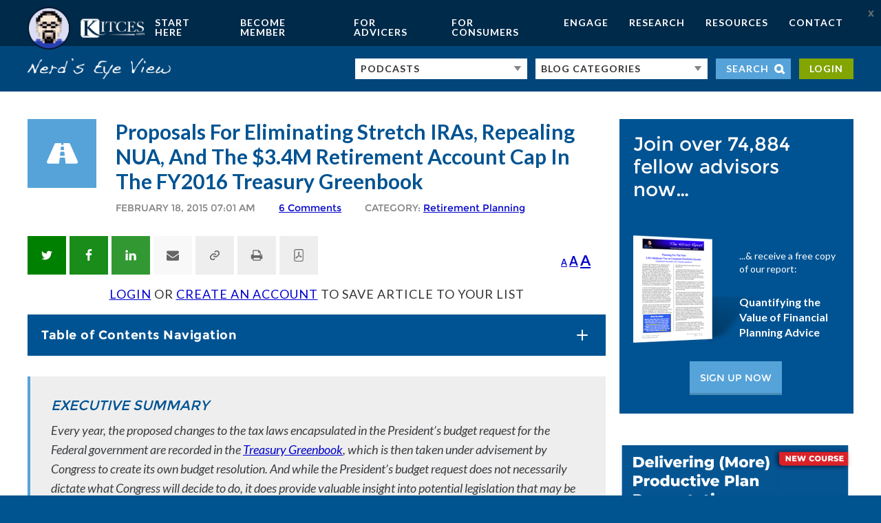

--- FILE ---
content_type: text/html; charset=UTF-8
request_url: https://www.kitces.com/blog/proposals-for-eliminating-stretch-iras-repealing-nua-and-the-3-4m-retirement-account-cap-in-the-fy2016-treasury-greenbook/
body_size: 65804
content:
<!-- This page is cached by the Hummingbird Performance plugin v3.16.0 - https://wordpress.org/plugins/hummingbird-performance/. --><!DOCTYPE html>
<html dir="ltr" lang="en-US" prefix="og: https://ogp.me/ns#">
<head >
<meta charset="UTF-8" /><script type="cd8bf961938d38455fdc0798-text/javascript">(window.NREUM||(NREUM={})).init={ajax:{deny_list:["bam.nr-data.net"]},feature_flags:["soft_nav"]};(window.NREUM||(NREUM={})).loader_config={licenseKey:"NRJS-4bbdcb2b9aaa09b5ea0",applicationID:"1231250572",browserID:"1231251482"};;/*! For license information please see nr-loader-rum-1.308.0.min.js.LICENSE.txt */
(()=>{var e,t,r={163:(e,t,r)=>{"use strict";r.d(t,{j:()=>E});var n=r(384),i=r(1741);var a=r(2555);r(860).K7.genericEvents;const s="experimental.resources",o="register",c=e=>{if(!e||"string"!=typeof e)return!1;try{document.createDocumentFragment().querySelector(e)}catch{return!1}return!0};var d=r(2614),u=r(944),l=r(8122);const f="[data-nr-mask]",g=e=>(0,l.a)(e,(()=>{const e={feature_flags:[],experimental:{allow_registered_children:!1,resources:!1},mask_selector:"*",block_selector:"[data-nr-block]",mask_input_options:{color:!1,date:!1,"datetime-local":!1,email:!1,month:!1,number:!1,range:!1,search:!1,tel:!1,text:!1,time:!1,url:!1,week:!1,textarea:!1,select:!1,password:!0}};return{ajax:{deny_list:void 0,block_internal:!0,enabled:!0,autoStart:!0},api:{get allow_registered_children(){return e.feature_flags.includes(o)||e.experimental.allow_registered_children},set allow_registered_children(t){e.experimental.allow_registered_children=t},duplicate_registered_data:!1},browser_consent_mode:{enabled:!1},distributed_tracing:{enabled:void 0,exclude_newrelic_header:void 0,cors_use_newrelic_header:void 0,cors_use_tracecontext_headers:void 0,allowed_origins:void 0},get feature_flags(){return e.feature_flags},set feature_flags(t){e.feature_flags=t},generic_events:{enabled:!0,autoStart:!0},harvest:{interval:30},jserrors:{enabled:!0,autoStart:!0},logging:{enabled:!0,autoStart:!0},metrics:{enabled:!0,autoStart:!0},obfuscate:void 0,page_action:{enabled:!0},page_view_event:{enabled:!0,autoStart:!0},page_view_timing:{enabled:!0,autoStart:!0},performance:{capture_marks:!1,capture_measures:!1,capture_detail:!0,resources:{get enabled(){return e.feature_flags.includes(s)||e.experimental.resources},set enabled(t){e.experimental.resources=t},asset_types:[],first_party_domains:[],ignore_newrelic:!0}},privacy:{cookies_enabled:!0},proxy:{assets:void 0,beacon:void 0},session:{expiresMs:d.wk,inactiveMs:d.BB},session_replay:{autoStart:!0,enabled:!1,preload:!1,sampling_rate:10,error_sampling_rate:100,collect_fonts:!1,inline_images:!1,fix_stylesheets:!0,mask_all_inputs:!0,get mask_text_selector(){return e.mask_selector},set mask_text_selector(t){c(t)?e.mask_selector="".concat(t,",").concat(f):""===t||null===t?e.mask_selector=f:(0,u.R)(5,t)},get block_class(){return"nr-block"},get ignore_class(){return"nr-ignore"},get mask_text_class(){return"nr-mask"},get block_selector(){return e.block_selector},set block_selector(t){c(t)?e.block_selector+=",".concat(t):""!==t&&(0,u.R)(6,t)},get mask_input_options(){return e.mask_input_options},set mask_input_options(t){t&&"object"==typeof t?e.mask_input_options={...t,password:!0}:(0,u.R)(7,t)}},session_trace:{enabled:!0,autoStart:!0},soft_navigations:{enabled:!0,autoStart:!0},spa:{enabled:!0,autoStart:!0},ssl:void 0,user_actions:{enabled:!0,elementAttributes:["id","className","tagName","type"]}}})());var p=r(6154),m=r(9324);let h=0;const v={buildEnv:m.F3,distMethod:m.Xs,version:m.xv,originTime:p.WN},b={consented:!1},y={appMetadata:{},get consented(){return this.session?.state?.consent||b.consented},set consented(e){b.consented=e},customTransaction:void 0,denyList:void 0,disabled:!1,harvester:void 0,isolatedBacklog:!1,isRecording:!1,loaderType:void 0,maxBytes:3e4,obfuscator:void 0,onerror:void 0,ptid:void 0,releaseIds:{},session:void 0,timeKeeper:void 0,registeredEntities:[],jsAttributesMetadata:{bytes:0},get harvestCount(){return++h}},_=e=>{const t=(0,l.a)(e,y),r=Object.keys(v).reduce((e,t)=>(e[t]={value:v[t],writable:!1,configurable:!0,enumerable:!0},e),{});return Object.defineProperties(t,r)};var w=r(5701);const x=e=>{const t=e.startsWith("http");e+="/",r.p=t?e:"https://"+e};var R=r(7836),k=r(3241);const A={accountID:void 0,trustKey:void 0,agentID:void 0,licenseKey:void 0,applicationID:void 0,xpid:void 0},S=e=>(0,l.a)(e,A),T=new Set;function E(e,t={},r,s){let{init:o,info:c,loader_config:d,runtime:u={},exposed:l=!0}=t;if(!c){const e=(0,n.pV)();o=e.init,c=e.info,d=e.loader_config}e.init=g(o||{}),e.loader_config=S(d||{}),c.jsAttributes??={},p.bv&&(c.jsAttributes.isWorker=!0),e.info=(0,a.D)(c);const f=e.init,m=[c.beacon,c.errorBeacon];T.has(e.agentIdentifier)||(f.proxy.assets&&(x(f.proxy.assets),m.push(f.proxy.assets)),f.proxy.beacon&&m.push(f.proxy.beacon),e.beacons=[...m],function(e){const t=(0,n.pV)();Object.getOwnPropertyNames(i.W.prototype).forEach(r=>{const n=i.W.prototype[r];if("function"!=typeof n||"constructor"===n)return;let a=t[r];e[r]&&!1!==e.exposed&&"micro-agent"!==e.runtime?.loaderType&&(t[r]=(...t)=>{const n=e[r](...t);return a?a(...t):n})})}(e),(0,n.US)("activatedFeatures",w.B)),u.denyList=[...f.ajax.deny_list||[],...f.ajax.block_internal?m:[]],u.ptid=e.agentIdentifier,u.loaderType=r,e.runtime=_(u),T.has(e.agentIdentifier)||(e.ee=R.ee.get(e.agentIdentifier),e.exposed=l,(0,k.W)({agentIdentifier:e.agentIdentifier,drained:!!w.B?.[e.agentIdentifier],type:"lifecycle",name:"initialize",feature:void 0,data:e.config})),T.add(e.agentIdentifier)}},384:(e,t,r)=>{"use strict";r.d(t,{NT:()=>s,US:()=>u,Zm:()=>o,bQ:()=>d,dV:()=>c,pV:()=>l});var n=r(6154),i=r(1863),a=r(1910);const s={beacon:"bam.nr-data.net",errorBeacon:"bam.nr-data.net"};function o(){return n.gm.NREUM||(n.gm.NREUM={}),void 0===n.gm.newrelic&&(n.gm.newrelic=n.gm.NREUM),n.gm.NREUM}function c(){let e=o();return e.o||(e.o={ST:n.gm.setTimeout,SI:n.gm.setImmediate||n.gm.setInterval,CT:n.gm.clearTimeout,XHR:n.gm.XMLHttpRequest,REQ:n.gm.Request,EV:n.gm.Event,PR:n.gm.Promise,MO:n.gm.MutationObserver,FETCH:n.gm.fetch,WS:n.gm.WebSocket},(0,a.i)(...Object.values(e.o))),e}function d(e,t){let r=o();r.initializedAgents??={},t.initializedAt={ms:(0,i.t)(),date:new Date},r.initializedAgents[e]=t}function u(e,t){o()[e]=t}function l(){return function(){let e=o();const t=e.info||{};e.info={beacon:s.beacon,errorBeacon:s.errorBeacon,...t}}(),function(){let e=o();const t=e.init||{};e.init={...t}}(),c(),function(){let e=o();const t=e.loader_config||{};e.loader_config={...t}}(),o()}},782:(e,t,r)=>{"use strict";r.d(t,{T:()=>n});const n=r(860).K7.pageViewTiming},860:(e,t,r)=>{"use strict";r.d(t,{$J:()=>u,K7:()=>c,P3:()=>d,XX:()=>i,Yy:()=>o,df:()=>a,qY:()=>n,v4:()=>s});const n="events",i="jserrors",a="browser/blobs",s="rum",o="browser/logs",c={ajax:"ajax",genericEvents:"generic_events",jserrors:i,logging:"logging",metrics:"metrics",pageAction:"page_action",pageViewEvent:"page_view_event",pageViewTiming:"page_view_timing",sessionReplay:"session_replay",sessionTrace:"session_trace",softNav:"soft_navigations",spa:"spa"},d={[c.pageViewEvent]:1,[c.pageViewTiming]:2,[c.metrics]:3,[c.jserrors]:4,[c.spa]:5,[c.ajax]:6,[c.sessionTrace]:7,[c.softNav]:8,[c.sessionReplay]:9,[c.logging]:10,[c.genericEvents]:11},u={[c.pageViewEvent]:s,[c.pageViewTiming]:n,[c.ajax]:n,[c.spa]:n,[c.softNav]:n,[c.metrics]:i,[c.jserrors]:i,[c.sessionTrace]:a,[c.sessionReplay]:a,[c.logging]:o,[c.genericEvents]:"ins"}},944:(e,t,r)=>{"use strict";r.d(t,{R:()=>i});var n=r(3241);function i(e,t){"function"==typeof console.debug&&(console.debug("New Relic Warning: https://github.com/newrelic/newrelic-browser-agent/blob/main/docs/warning-codes.md#".concat(e),t),(0,n.W)({agentIdentifier:null,drained:null,type:"data",name:"warn",feature:"warn",data:{code:e,secondary:t}}))}},1687:(e,t,r)=>{"use strict";r.d(t,{Ak:()=>d,Ze:()=>f,x3:()=>u});var n=r(3241),i=r(7836),a=r(3606),s=r(860),o=r(2646);const c={};function d(e,t){const r={staged:!1,priority:s.P3[t]||0};l(e),c[e].get(t)||c[e].set(t,r)}function u(e,t){e&&c[e]&&(c[e].get(t)&&c[e].delete(t),p(e,t,!1),c[e].size&&g(e))}function l(e){if(!e)throw new Error("agentIdentifier required");c[e]||(c[e]=new Map)}function f(e="",t="feature",r=!1){if(l(e),!e||!c[e].get(t)||r)return p(e,t);c[e].get(t).staged=!0,g(e)}function g(e){const t=Array.from(c[e]);t.every(([e,t])=>t.staged)&&(t.sort((e,t)=>e[1].priority-t[1].priority),t.forEach(([t])=>{c[e].delete(t),p(e,t)}))}function p(e,t,r=!0){const s=e?i.ee.get(e):i.ee,c=a.i.handlers;if(!s.aborted&&s.backlog&&c){if((0,n.W)({agentIdentifier:e,type:"lifecycle",name:"drain",feature:t}),r){const e=s.backlog[t],r=c[t];if(r){for(let t=0;e&&t<e.length;++t)m(e[t],r);Object.entries(r).forEach(([e,t])=>{Object.values(t||{}).forEach(t=>{t[0]?.on&&t[0]?.context()instanceof o.y&&t[0].on(e,t[1])})})}}s.isolatedBacklog||delete c[t],s.backlog[t]=null,s.emit("drain-"+t,[])}}function m(e,t){var r=e[1];Object.values(t[r]||{}).forEach(t=>{var r=e[0];if(t[0]===r){var n=t[1],i=e[3],a=e[2];n.apply(i,a)}})}},1738:(e,t,r)=>{"use strict";r.d(t,{U:()=>g,Y:()=>f});var n=r(3241),i=r(9908),a=r(1863),s=r(944),o=r(5701),c=r(3969),d=r(8362),u=r(860),l=r(4261);function f(e,t,r,a){const f=a||r;!f||f[e]&&f[e]!==d.d.prototype[e]||(f[e]=function(){(0,i.p)(c.xV,["API/"+e+"/called"],void 0,u.K7.metrics,r.ee),(0,n.W)({agentIdentifier:r.agentIdentifier,drained:!!o.B?.[r.agentIdentifier],type:"data",name:"api",feature:l.Pl+e,data:{}});try{return t.apply(this,arguments)}catch(e){(0,s.R)(23,e)}})}function g(e,t,r,n,s){const o=e.info;null===r?delete o.jsAttributes[t]:o.jsAttributes[t]=r,(s||null===r)&&(0,i.p)(l.Pl+n,[(0,a.t)(),t,r],void 0,"session",e.ee)}},1741:(e,t,r)=>{"use strict";r.d(t,{W:()=>a});var n=r(944),i=r(4261);class a{#e(e,...t){if(this[e]!==a.prototype[e])return this[e](...t);(0,n.R)(35,e)}addPageAction(e,t){return this.#e(i.hG,e,t)}register(e){return this.#e(i.eY,e)}recordCustomEvent(e,t){return this.#e(i.fF,e,t)}setPageViewName(e,t){return this.#e(i.Fw,e,t)}setCustomAttribute(e,t,r){return this.#e(i.cD,e,t,r)}noticeError(e,t){return this.#e(i.o5,e,t)}setUserId(e,t=!1){return this.#e(i.Dl,e,t)}setApplicationVersion(e){return this.#e(i.nb,e)}setErrorHandler(e){return this.#e(i.bt,e)}addRelease(e,t){return this.#e(i.k6,e,t)}log(e,t){return this.#e(i.$9,e,t)}start(){return this.#e(i.d3)}finished(e){return this.#e(i.BL,e)}recordReplay(){return this.#e(i.CH)}pauseReplay(){return this.#e(i.Tb)}addToTrace(e){return this.#e(i.U2,e)}setCurrentRouteName(e){return this.#e(i.PA,e)}interaction(e){return this.#e(i.dT,e)}wrapLogger(e,t,r){return this.#e(i.Wb,e,t,r)}measure(e,t){return this.#e(i.V1,e,t)}consent(e){return this.#e(i.Pv,e)}}},1863:(e,t,r)=>{"use strict";function n(){return Math.floor(performance.now())}r.d(t,{t:()=>n})},1910:(e,t,r)=>{"use strict";r.d(t,{i:()=>a});var n=r(944);const i=new Map;function a(...e){return e.every(e=>{if(i.has(e))return i.get(e);const t="function"==typeof e?e.toString():"",r=t.includes("[native code]"),a=t.includes("nrWrapper");return r||a||(0,n.R)(64,e?.name||t),i.set(e,r),r})}},2555:(e,t,r)=>{"use strict";r.d(t,{D:()=>o,f:()=>s});var n=r(384),i=r(8122);const a={beacon:n.NT.beacon,errorBeacon:n.NT.errorBeacon,licenseKey:void 0,applicationID:void 0,sa:void 0,queueTime:void 0,applicationTime:void 0,ttGuid:void 0,user:void 0,account:void 0,product:void 0,extra:void 0,jsAttributes:{},userAttributes:void 0,atts:void 0,transactionName:void 0,tNamePlain:void 0};function s(e){try{return!!e.licenseKey&&!!e.errorBeacon&&!!e.applicationID}catch(e){return!1}}const o=e=>(0,i.a)(e,a)},2614:(e,t,r)=>{"use strict";r.d(t,{BB:()=>s,H3:()=>n,g:()=>d,iL:()=>c,tS:()=>o,uh:()=>i,wk:()=>a});const n="NRBA",i="SESSION",a=144e5,s=18e5,o={STARTED:"session-started",PAUSE:"session-pause",RESET:"session-reset",RESUME:"session-resume",UPDATE:"session-update"},c={SAME_TAB:"same-tab",CROSS_TAB:"cross-tab"},d={OFF:0,FULL:1,ERROR:2}},2646:(e,t,r)=>{"use strict";r.d(t,{y:()=>n});class n{constructor(e){this.contextId=e}}},2843:(e,t,r)=>{"use strict";r.d(t,{G:()=>a,u:()=>i});var n=r(3878);function i(e,t=!1,r,i){(0,n.DD)("visibilitychange",function(){if(t)return void("hidden"===document.visibilityState&&e());e(document.visibilityState)},r,i)}function a(e,t,r){(0,n.sp)("pagehide",e,t,r)}},3241:(e,t,r)=>{"use strict";r.d(t,{W:()=>a});var n=r(6154);const i="newrelic";function a(e={}){try{n.gm.dispatchEvent(new CustomEvent(i,{detail:e}))}catch(e){}}},3606:(e,t,r)=>{"use strict";r.d(t,{i:()=>a});var n=r(9908);a.on=s;var i=a.handlers={};function a(e,t,r,a){s(a||n.d,i,e,t,r)}function s(e,t,r,i,a){a||(a="feature"),e||(e=n.d);var s=t[a]=t[a]||{};(s[r]=s[r]||[]).push([e,i])}},3878:(e,t,r)=>{"use strict";function n(e,t){return{capture:e,passive:!1,signal:t}}function i(e,t,r=!1,i){window.addEventListener(e,t,n(r,i))}function a(e,t,r=!1,i){document.addEventListener(e,t,n(r,i))}r.d(t,{DD:()=>a,jT:()=>n,sp:()=>i})},3969:(e,t,r)=>{"use strict";r.d(t,{TZ:()=>n,XG:()=>o,rs:()=>i,xV:()=>s,z_:()=>a});const n=r(860).K7.metrics,i="sm",a="cm",s="storeSupportabilityMetrics",o="storeEventMetrics"},4234:(e,t,r)=>{"use strict";r.d(t,{W:()=>a});var n=r(7836),i=r(1687);class a{constructor(e,t){this.agentIdentifier=e,this.ee=n.ee.get(e),this.featureName=t,this.blocked=!1}deregisterDrain(){(0,i.x3)(this.agentIdentifier,this.featureName)}}},4261:(e,t,r)=>{"use strict";r.d(t,{$9:()=>d,BL:()=>o,CH:()=>g,Dl:()=>_,Fw:()=>y,PA:()=>h,Pl:()=>n,Pv:()=>k,Tb:()=>l,U2:()=>a,V1:()=>R,Wb:()=>x,bt:()=>b,cD:()=>v,d3:()=>w,dT:()=>c,eY:()=>p,fF:()=>f,hG:()=>i,k6:()=>s,nb:()=>m,o5:()=>u});const n="api-",i="addPageAction",a="addToTrace",s="addRelease",o="finished",c="interaction",d="log",u="noticeError",l="pauseReplay",f="recordCustomEvent",g="recordReplay",p="register",m="setApplicationVersion",h="setCurrentRouteName",v="setCustomAttribute",b="setErrorHandler",y="setPageViewName",_="setUserId",w="start",x="wrapLogger",R="measure",k="consent"},5289:(e,t,r)=>{"use strict";r.d(t,{GG:()=>s,Qr:()=>c,sB:()=>o});var n=r(3878),i=r(6389);function a(){return"undefined"==typeof document||"complete"===document.readyState}function s(e,t){if(a())return e();const r=(0,i.J)(e),s=setInterval(()=>{a()&&(clearInterval(s),r())},500);(0,n.sp)("load",r,t)}function o(e){if(a())return e();(0,n.DD)("DOMContentLoaded",e)}function c(e){if(a())return e();(0,n.sp)("popstate",e)}},5607:(e,t,r)=>{"use strict";r.d(t,{W:()=>n});const n=(0,r(9566).bz)()},5701:(e,t,r)=>{"use strict";r.d(t,{B:()=>a,t:()=>s});var n=r(3241);const i=new Set,a={};function s(e,t){const r=t.agentIdentifier;a[r]??={},e&&"object"==typeof e&&(i.has(r)||(t.ee.emit("rumresp",[e]),a[r]=e,i.add(r),(0,n.W)({agentIdentifier:r,loaded:!0,drained:!0,type:"lifecycle",name:"load",feature:void 0,data:e})))}},6154:(e,t,r)=>{"use strict";r.d(t,{OF:()=>c,RI:()=>i,WN:()=>u,bv:()=>a,eN:()=>l,gm:()=>s,mw:()=>o,sb:()=>d});var n=r(1863);const i="undefined"!=typeof window&&!!window.document,a="undefined"!=typeof WorkerGlobalScope&&("undefined"!=typeof self&&self instanceof WorkerGlobalScope&&self.navigator instanceof WorkerNavigator||"undefined"!=typeof globalThis&&globalThis instanceof WorkerGlobalScope&&globalThis.navigator instanceof WorkerNavigator),s=i?window:"undefined"!=typeof WorkerGlobalScope&&("undefined"!=typeof self&&self instanceof WorkerGlobalScope&&self||"undefined"!=typeof globalThis&&globalThis instanceof WorkerGlobalScope&&globalThis),o=Boolean("hidden"===s?.document?.visibilityState),c=/iPad|iPhone|iPod/.test(s.navigator?.userAgent),d=c&&"undefined"==typeof SharedWorker,u=((()=>{const e=s.navigator?.userAgent?.match(/Firefox[/\s](\d+\.\d+)/);Array.isArray(e)&&e.length>=2&&e[1]})(),Date.now()-(0,n.t)()),l=()=>"undefined"!=typeof PerformanceNavigationTiming&&s?.performance?.getEntriesByType("navigation")?.[0]?.responseStart},6389:(e,t,r)=>{"use strict";function n(e,t=500,r={}){const n=r?.leading||!1;let i;return(...r)=>{n&&void 0===i&&(e.apply(this,r),i=setTimeout(()=>{i=clearTimeout(i)},t)),n||(clearTimeout(i),i=setTimeout(()=>{e.apply(this,r)},t))}}function i(e){let t=!1;return(...r)=>{t||(t=!0,e.apply(this,r))}}r.d(t,{J:()=>i,s:()=>n})},6630:(e,t,r)=>{"use strict";r.d(t,{T:()=>n});const n=r(860).K7.pageViewEvent},7699:(e,t,r)=>{"use strict";r.d(t,{It:()=>a,KC:()=>o,No:()=>i,qh:()=>s});var n=r(860);const i=16e3,a=1e6,s="SESSION_ERROR",o={[n.K7.logging]:!0,[n.K7.genericEvents]:!1,[n.K7.jserrors]:!1,[n.K7.ajax]:!1}},7836:(e,t,r)=>{"use strict";r.d(t,{P:()=>o,ee:()=>c});var n=r(384),i=r(8990),a=r(2646),s=r(5607);const o="nr@context:".concat(s.W),c=function e(t,r){var n={},s={},u={},l=!1;try{l=16===r.length&&d.initializedAgents?.[r]?.runtime.isolatedBacklog}catch(e){}var f={on:p,addEventListener:p,removeEventListener:function(e,t){var r=n[e];if(!r)return;for(var i=0;i<r.length;i++)r[i]===t&&r.splice(i,1)},emit:function(e,r,n,i,a){!1!==a&&(a=!0);if(c.aborted&&!i)return;t&&a&&t.emit(e,r,n);var o=g(n);m(e).forEach(e=>{e.apply(o,r)});var d=v()[s[e]];d&&d.push([f,e,r,o]);return o},get:h,listeners:m,context:g,buffer:function(e,t){const r=v();if(t=t||"feature",f.aborted)return;Object.entries(e||{}).forEach(([e,n])=>{s[n]=t,t in r||(r[t]=[])})},abort:function(){f._aborted=!0,Object.keys(f.backlog).forEach(e=>{delete f.backlog[e]})},isBuffering:function(e){return!!v()[s[e]]},debugId:r,backlog:l?{}:t&&"object"==typeof t.backlog?t.backlog:{},isolatedBacklog:l};return Object.defineProperty(f,"aborted",{get:()=>{let e=f._aborted||!1;return e||(t&&(e=t.aborted),e)}}),f;function g(e){return e&&e instanceof a.y?e:e?(0,i.I)(e,o,()=>new a.y(o)):new a.y(o)}function p(e,t){n[e]=m(e).concat(t)}function m(e){return n[e]||[]}function h(t){return u[t]=u[t]||e(f,t)}function v(){return f.backlog}}(void 0,"globalEE"),d=(0,n.Zm)();d.ee||(d.ee=c)},8122:(e,t,r)=>{"use strict";r.d(t,{a:()=>i});var n=r(944);function i(e,t){try{if(!e||"object"!=typeof e)return(0,n.R)(3);if(!t||"object"!=typeof t)return(0,n.R)(4);const r=Object.create(Object.getPrototypeOf(t),Object.getOwnPropertyDescriptors(t)),a=0===Object.keys(r).length?e:r;for(let s in a)if(void 0!==e[s])try{if(null===e[s]){r[s]=null;continue}Array.isArray(e[s])&&Array.isArray(t[s])?r[s]=Array.from(new Set([...e[s],...t[s]])):"object"==typeof e[s]&&"object"==typeof t[s]?r[s]=i(e[s],t[s]):r[s]=e[s]}catch(e){r[s]||(0,n.R)(1,e)}return r}catch(e){(0,n.R)(2,e)}}},8362:(e,t,r)=>{"use strict";r.d(t,{d:()=>a});var n=r(9566),i=r(1741);class a extends i.W{agentIdentifier=(0,n.LA)(16)}},8374:(e,t,r)=>{r.nc=(()=>{try{return document?.currentScript?.nonce}catch(e){}return""})()},8990:(e,t,r)=>{"use strict";r.d(t,{I:()=>i});var n=Object.prototype.hasOwnProperty;function i(e,t,r){if(n.call(e,t))return e[t];var i=r();if(Object.defineProperty&&Object.keys)try{return Object.defineProperty(e,t,{value:i,writable:!0,enumerable:!1}),i}catch(e){}return e[t]=i,i}},9324:(e,t,r)=>{"use strict";r.d(t,{F3:()=>i,Xs:()=>a,xv:()=>n});const n="1.308.0",i="PROD",a="CDN"},9566:(e,t,r)=>{"use strict";r.d(t,{LA:()=>o,bz:()=>s});var n=r(6154);const i="xxxxxxxx-xxxx-4xxx-yxxx-xxxxxxxxxxxx";function a(e,t){return e?15&e[t]:16*Math.random()|0}function s(){const e=n.gm?.crypto||n.gm?.msCrypto;let t,r=0;return e&&e.getRandomValues&&(t=e.getRandomValues(new Uint8Array(30))),i.split("").map(e=>"x"===e?a(t,r++).toString(16):"y"===e?(3&a()|8).toString(16):e).join("")}function o(e){const t=n.gm?.crypto||n.gm?.msCrypto;let r,i=0;t&&t.getRandomValues&&(r=t.getRandomValues(new Uint8Array(e)));const s=[];for(var o=0;o<e;o++)s.push(a(r,i++).toString(16));return s.join("")}},9908:(e,t,r)=>{"use strict";r.d(t,{d:()=>n,p:()=>i});var n=r(7836).ee.get("handle");function i(e,t,r,i,a){a?(a.buffer([e],i),a.emit(e,t,r)):(n.buffer([e],i),n.emit(e,t,r))}}},n={};function i(e){var t=n[e];if(void 0!==t)return t.exports;var a=n[e]={exports:{}};return r[e](a,a.exports,i),a.exports}i.m=r,i.d=(e,t)=>{for(var r in t)i.o(t,r)&&!i.o(e,r)&&Object.defineProperty(e,r,{enumerable:!0,get:t[r]})},i.f={},i.e=e=>Promise.all(Object.keys(i.f).reduce((t,r)=>(i.f[r](e,t),t),[])),i.u=e=>"nr-rum-1.308.0.min.js",i.o=(e,t)=>Object.prototype.hasOwnProperty.call(e,t),e={},t="NRBA-1.308.0.PROD:",i.l=(r,n,a,s)=>{if(e[r])e[r].push(n);else{var o,c;if(void 0!==a)for(var d=document.getElementsByTagName("script"),u=0;u<d.length;u++){var l=d[u];if(l.getAttribute("src")==r||l.getAttribute("data-webpack")==t+a){o=l;break}}if(!o){c=!0;var f={296:"sha512-+MIMDsOcckGXa1EdWHqFNv7P+JUkd5kQwCBr3KE6uCvnsBNUrdSt4a/3/L4j4TxtnaMNjHpza2/erNQbpacJQA=="};(o=document.createElement("script")).charset="utf-8",i.nc&&o.setAttribute("nonce",i.nc),o.setAttribute("data-webpack",t+a),o.src=r,0!==o.src.indexOf(window.location.origin+"/")&&(o.crossOrigin="anonymous"),f[s]&&(o.integrity=f[s])}e[r]=[n];var g=(t,n)=>{o.onerror=o.onload=null,clearTimeout(p);var i=e[r];if(delete e[r],o.parentNode&&o.parentNode.removeChild(o),i&&i.forEach(e=>e(n)),t)return t(n)},p=setTimeout(g.bind(null,void 0,{type:"timeout",target:o}),12e4);o.onerror=g.bind(null,o.onerror),o.onload=g.bind(null,o.onload),c&&document.head.appendChild(o)}},i.r=e=>{"undefined"!=typeof Symbol&&Symbol.toStringTag&&Object.defineProperty(e,Symbol.toStringTag,{value:"Module"}),Object.defineProperty(e,"__esModule",{value:!0})},i.p="https://js-agent.newrelic.com/",(()=>{var e={374:0,840:0};i.f.j=(t,r)=>{var n=i.o(e,t)?e[t]:void 0;if(0!==n)if(n)r.push(n[2]);else{var a=new Promise((r,i)=>n=e[t]=[r,i]);r.push(n[2]=a);var s=i.p+i.u(t),o=new Error;i.l(s,r=>{if(i.o(e,t)&&(0!==(n=e[t])&&(e[t]=void 0),n)){var a=r&&("load"===r.type?"missing":r.type),s=r&&r.target&&r.target.src;o.message="Loading chunk "+t+" failed: ("+a+": "+s+")",o.name="ChunkLoadError",o.type=a,o.request=s,n[1](o)}},"chunk-"+t,t)}};var t=(t,r)=>{var n,a,[s,o,c]=r,d=0;if(s.some(t=>0!==e[t])){for(n in o)i.o(o,n)&&(i.m[n]=o[n]);if(c)c(i)}for(t&&t(r);d<s.length;d++)a=s[d],i.o(e,a)&&e[a]&&e[a][0](),e[a]=0},r=self["webpackChunk:NRBA-1.308.0.PROD"]=self["webpackChunk:NRBA-1.308.0.PROD"]||[];r.forEach(t.bind(null,0)),r.push=t.bind(null,r.push.bind(r))})(),(()=>{"use strict";i(8374);var e=i(8362),t=i(860);const r=Object.values(t.K7);var n=i(163);var a=i(9908),s=i(1863),o=i(4261),c=i(1738);var d=i(1687),u=i(4234),l=i(5289),f=i(6154),g=i(944),p=i(384);const m=e=>f.RI&&!0===e?.privacy.cookies_enabled;function h(e){return!!(0,p.dV)().o.MO&&m(e)&&!0===e?.session_trace.enabled}var v=i(6389),b=i(7699);class y extends u.W{constructor(e,t){super(e.agentIdentifier,t),this.agentRef=e,this.abortHandler=void 0,this.featAggregate=void 0,this.loadedSuccessfully=void 0,this.onAggregateImported=new Promise(e=>{this.loadedSuccessfully=e}),this.deferred=Promise.resolve(),!1===e.init[this.featureName].autoStart?this.deferred=new Promise((t,r)=>{this.ee.on("manual-start-all",(0,v.J)(()=>{(0,d.Ak)(e.agentIdentifier,this.featureName),t()}))}):(0,d.Ak)(e.agentIdentifier,t)}importAggregator(e,t,r={}){if(this.featAggregate)return;const n=async()=>{let n;await this.deferred;try{if(m(e.init)){const{setupAgentSession:t}=await i.e(296).then(i.bind(i,3305));n=t(e)}}catch(e){(0,g.R)(20,e),this.ee.emit("internal-error",[e]),(0,a.p)(b.qh,[e],void 0,this.featureName,this.ee)}try{if(!this.#t(this.featureName,n,e.init))return(0,d.Ze)(this.agentIdentifier,this.featureName),void this.loadedSuccessfully(!1);const{Aggregate:i}=await t();this.featAggregate=new i(e,r),e.runtime.harvester.initializedAggregates.push(this.featAggregate),this.loadedSuccessfully(!0)}catch(e){(0,g.R)(34,e),this.abortHandler?.(),(0,d.Ze)(this.agentIdentifier,this.featureName,!0),this.loadedSuccessfully(!1),this.ee&&this.ee.abort()}};f.RI?(0,l.GG)(()=>n(),!0):n()}#t(e,r,n){if(this.blocked)return!1;switch(e){case t.K7.sessionReplay:return h(n)&&!!r;case t.K7.sessionTrace:return!!r;default:return!0}}}var _=i(6630),w=i(2614),x=i(3241);class R extends y{static featureName=_.T;constructor(e){var t;super(e,_.T),this.setupInspectionEvents(e.agentIdentifier),t=e,(0,c.Y)(o.Fw,function(e,r){"string"==typeof e&&("/"!==e.charAt(0)&&(e="/"+e),t.runtime.customTransaction=(r||"http://custom.transaction")+e,(0,a.p)(o.Pl+o.Fw,[(0,s.t)()],void 0,void 0,t.ee))},t),this.importAggregator(e,()=>i.e(296).then(i.bind(i,3943)))}setupInspectionEvents(e){const t=(t,r)=>{t&&(0,x.W)({agentIdentifier:e,timeStamp:t.timeStamp,loaded:"complete"===t.target.readyState,type:"window",name:r,data:t.target.location+""})};(0,l.sB)(e=>{t(e,"DOMContentLoaded")}),(0,l.GG)(e=>{t(e,"load")}),(0,l.Qr)(e=>{t(e,"navigate")}),this.ee.on(w.tS.UPDATE,(t,r)=>{(0,x.W)({agentIdentifier:e,type:"lifecycle",name:"session",data:r})})}}class k extends e.d{constructor(e){var t;(super(),f.gm)?(this.features={},(0,p.bQ)(this.agentIdentifier,this),this.desiredFeatures=new Set(e.features||[]),this.desiredFeatures.add(R),(0,n.j)(this,e,e.loaderType||"agent"),t=this,(0,c.Y)(o.cD,function(e,r,n=!1){if("string"==typeof e){if(["string","number","boolean"].includes(typeof r)||null===r)return(0,c.U)(t,e,r,o.cD,n);(0,g.R)(40,typeof r)}else(0,g.R)(39,typeof e)},t),function(e){(0,c.Y)(o.Dl,function(t,r=!1){if("string"!=typeof t&&null!==t)return void(0,g.R)(41,typeof t);const n=e.info.jsAttributes["enduser.id"];r&&null!=n&&n!==t?(0,a.p)(o.Pl+"setUserIdAndResetSession",[t],void 0,"session",e.ee):(0,c.U)(e,"enduser.id",t,o.Dl,!0)},e)}(this),function(e){(0,c.Y)(o.nb,function(t){if("string"==typeof t||null===t)return(0,c.U)(e,"application.version",t,o.nb,!1);(0,g.R)(42,typeof t)},e)}(this),function(e){(0,c.Y)(o.d3,function(){e.ee.emit("manual-start-all")},e)}(this),function(e){(0,c.Y)(o.Pv,function(t=!0){if("boolean"==typeof t){if((0,a.p)(o.Pl+o.Pv,[t],void 0,"session",e.ee),e.runtime.consented=t,t){const t=e.features.page_view_event;t.onAggregateImported.then(e=>{const r=t.featAggregate;e&&!r.sentRum&&r.sendRum()})}}else(0,g.R)(65,typeof t)},e)}(this),this.run()):(0,g.R)(21)}get config(){return{info:this.info,init:this.init,loader_config:this.loader_config,runtime:this.runtime}}get api(){return this}run(){try{const e=function(e){const t={};return r.forEach(r=>{t[r]=!!e[r]?.enabled}),t}(this.init),n=[...this.desiredFeatures];n.sort((e,r)=>t.P3[e.featureName]-t.P3[r.featureName]),n.forEach(r=>{if(!e[r.featureName]&&r.featureName!==t.K7.pageViewEvent)return;if(r.featureName===t.K7.spa)return void(0,g.R)(67);const n=function(e){switch(e){case t.K7.ajax:return[t.K7.jserrors];case t.K7.sessionTrace:return[t.K7.ajax,t.K7.pageViewEvent];case t.K7.sessionReplay:return[t.K7.sessionTrace];case t.K7.pageViewTiming:return[t.K7.pageViewEvent];default:return[]}}(r.featureName).filter(e=>!(e in this.features));n.length>0&&(0,g.R)(36,{targetFeature:r.featureName,missingDependencies:n}),this.features[r.featureName]=new r(this)})}catch(e){(0,g.R)(22,e);for(const e in this.features)this.features[e].abortHandler?.();const t=(0,p.Zm)();delete t.initializedAgents[this.agentIdentifier]?.features,delete this.sharedAggregator;return t.ee.get(this.agentIdentifier).abort(),!1}}}var A=i(2843),S=i(782);class T extends y{static featureName=S.T;constructor(e){super(e,S.T),f.RI&&((0,A.u)(()=>(0,a.p)("docHidden",[(0,s.t)()],void 0,S.T,this.ee),!0),(0,A.G)(()=>(0,a.p)("winPagehide",[(0,s.t)()],void 0,S.T,this.ee)),this.importAggregator(e,()=>i.e(296).then(i.bind(i,2117))))}}var E=i(3969);class I extends y{static featureName=E.TZ;constructor(e){super(e,E.TZ),f.RI&&document.addEventListener("securitypolicyviolation",e=>{(0,a.p)(E.xV,["Generic/CSPViolation/Detected"],void 0,this.featureName,this.ee)}),this.importAggregator(e,()=>i.e(296).then(i.bind(i,9623)))}}new k({features:[R,T,I],loaderType:"lite"})})()})();</script>
<meta name="viewport" content="width=device-width, initial-scale=1" />
<meta name="referrer" content="always">
<meta name="guid" content="https://www.kitces.com/?p=6147"/>
<title>The President\'s Proposals In The FY2016 Treasury Greenbook</title>
	<style>img:is([sizes="auto" i], [sizes^="auto," i]) { contain-intrinsic-size: 3000px 1500px }</style>
	
		<!-- All in One SEO Pro 4.8.7.1 - aioseo.com -->
	<meta name="description" content="This year’s budget request had several proposals that represent major changes in planning for retirement accounts, both during clients’ lives and after death." />
	<meta name="robots" content="max-snippet:-1, max-image-preview:large, max-video-preview:-1" />
	<meta name="author" content="Michael Kitces"/>
	<meta name="google-site-verification" content="ev11t279RKqM271lkr5nYXxUstWdf1Aihak20mwTjYs" />
	<meta name="msvalidate.01" content="3CF739DBF3240B397F2933C1DD70FE8F" />
	<meta name="p:domain_verify" content="9fa28d7d35f2087706b67a2047781513" />
	<meta name="keywords" content="retirement planning" />
	<link rel="canonical" href="https://www.kitces.com/blog/proposals-for-eliminating-stretch-iras-repealing-nua-and-the-3-4m-retirement-account-cap-in-the-fy2016-treasury-greenbook/" />
	<meta name="generator" content="All in One SEO Pro (AIOSEO) 4.8.7.1" />
		<meta property="og:locale" content="en_US" />
		<meta property="og:site_name" content="Nerd&#039;s Eye View | Kitces.com" />
		<meta property="og:type" content="article" />
		<meta property="og:title" content="The President\&#039;s Proposals In The FY2016 Treasury Greenbook" />
		<meta property="og:description" content="This year’s budget request had several proposals that represent major changes in planning for retirement accounts, both during clients’ lives and after death." />
		<meta property="og:url" content="https://www.kitces.com/blog/proposals-for-eliminating-stretch-iras-repealing-nua-and-the-3-4m-retirement-account-cap-in-the-fy2016-treasury-greenbook/" />
		<meta property="og:image" content="https://www.kitces.com/wp-content/uploads/2016/12/logo@2x.png" />
		<meta property="og:image:secure_url" content="https://www.kitces.com/wp-content/uploads/2016/12/logo@2x.png" />
		<meta property="og:image:width" content="240" />
		<meta property="og:image:height" content="240" />
		<meta property="article:tag" content="retirement planning" />
		<meta property="article:published_time" content="2015-02-18T12:01:48+00:00" />
		<meta property="article:modified_time" content="2021-03-24T23:40:15+00:00" />
		<meta property="article:publisher" content="https://www.facebook.com/Kitces" />
		<meta property="article:author" content="https://www.facebook.com/michael.kitces" />
		<meta name="twitter:card" content="summary" />
		<meta name="twitter:site" content="@MichaelKitces" />
		<meta name="twitter:title" content="The President\&#039;s Proposals In The FY2016 Treasury Greenbook" />
		<meta name="twitter:description" content="This year’s budget request had several proposals that represent major changes in planning for retirement accounts, both during clients’ lives and after death." />
		<meta name="twitter:creator" content="@michaelkitces" />
		<meta name="twitter:image" content="https://www.kitces.com/wp-content/uploads/2016/12/logo@2x.png" />
		<script type="application/ld+json" class="aioseo-schema">
			{"@context":"https:\/\/schema.org","@graph":[{"@type":"Article","@id":"https:\/\/www.kitces.com\/blog\/proposals-for-eliminating-stretch-iras-repealing-nua-and-the-3-4m-retirement-account-cap-in-the-fy2016-treasury-greenbook\/#article","name":"The President\\'s Proposals In The FY2016 Treasury Greenbook","headline":"Proposals For Eliminating Stretch IRAs, Repealing NUA, And The $3.4M Retirement Account Cap In The FY2016 Treasury Greenbook","author":{"@id":"#author"},"publisher":{"@id":"https:\/\/www.kitces.com\/#organization"},"image":{"@type":"ImageObject","url":"https:\/\/www.kitces.com\/wp-content\/uploads\/2015\/02\/Treasury-Department-Seal.png","@id":"https:\/\/www.kitces.com\/blog\/proposals-for-eliminating-stretch-iras-repealing-nua-and-the-3-4m-retirement-account-cap-in-the-fy2016-treasury-greenbook\/#articleImage","width":2000,"height":2000,"caption":"Treasury Department Seal"},"datePublished":"2015-02-18T07:01:48-05:00","dateModified":"2021-03-24T19:40:15-04:00","inLanguage":"en-US","commentCount":22,"mainEntityOfPage":{"@id":"https:\/\/www.kitces.com\/blog\/proposals-for-eliminating-stretch-iras-repealing-nua-and-the-3-4m-retirement-account-cap-in-the-fy2016-treasury-greenbook\/#webpage"},"isPartOf":{"@id":"https:\/\/www.kitces.com\/blog\/proposals-for-eliminating-stretch-iras-repealing-nua-and-the-3-4m-retirement-account-cap-in-the-fy2016-treasury-greenbook\/#webpage"},"articleSection":"Retirement Planning"},{"@type":"BreadcrumbList","@id":"https:\/\/www.kitces.com\/blog\/proposals-for-eliminating-stretch-iras-repealing-nua-and-the-3-4m-retirement-account-cap-in-the-fy2016-treasury-greenbook\/#breadcrumblist","itemListElement":[{"@type":"ListItem","@id":"https:\/\/www.kitces.com#listItem","position":1,"name":"Home","item":"https:\/\/www.kitces.com","nextItem":{"@type":"ListItem","@id":"https:\/\/www.kitces.com\/blog\/category\/6-retirement-planning\/#listItem","name":"Retirement Planning"}},{"@type":"ListItem","@id":"https:\/\/www.kitces.com\/blog\/category\/6-retirement-planning\/#listItem","position":2,"name":"Retirement Planning","item":"https:\/\/www.kitces.com\/blog\/category\/6-retirement-planning\/","nextItem":{"@type":"ListItem","@id":"https:\/\/www.kitces.com\/blog\/proposals-for-eliminating-stretch-iras-repealing-nua-and-the-3-4m-retirement-account-cap-in-the-fy2016-treasury-greenbook\/#listItem","name":"Proposals For Eliminating Stretch IRAs, Repealing NUA, And The $3.4M Retirement Account Cap In The FY2016 Treasury Greenbook"},"previousItem":{"@type":"ListItem","@id":"https:\/\/www.kitces.com#listItem","name":"Home"}},{"@type":"ListItem","@id":"https:\/\/www.kitces.com\/blog\/proposals-for-eliminating-stretch-iras-repealing-nua-and-the-3-4m-retirement-account-cap-in-the-fy2016-treasury-greenbook\/#listItem","position":3,"name":"Proposals For Eliminating Stretch IRAs, Repealing NUA, And The $3.4M Retirement Account Cap In The FY2016 Treasury Greenbook","previousItem":{"@type":"ListItem","@id":"https:\/\/www.kitces.com\/blog\/category\/6-retirement-planning\/#listItem","name":"Retirement Planning"}}]},{"@type":"Organization","@id":"https:\/\/www.kitces.com\/#organization","name":"Michael Kitces | Kitces.com","description":"Advancing Knowledge in Financial Planning","url":"https:\/\/www.kitces.com\/","sameAs":["https:\/\/www.facebook.com\/Kitces","https:\/\/www.twitter.com\/MichaelKitces","https:\/\/www.instagram.com\/mkitces\/","https:\/\/www.pinterest.com\/michaelkitces\/","https:\/\/www.youtube.com\/user\/MichaelKitces","https:\/\/www.linkedin.com\/in\/michaelkitces","https:\/\/en.wikipedia.org\/wiki\/Michael_Kitces"]},{"@type":"Person","@id":"#author","name":"Michael Kitces","image":{"@type":"ImageObject","@id":"https:\/\/www.kitces.com\/blog\/proposals-for-eliminating-stretch-iras-repealing-nua-and-the-3-4m-retirement-account-cap-in-the-fy2016-treasury-greenbook\/#authorImage","url":"https:\/\/www.kitces.com\/wp-content\/wphb-cache\/gravatar\/051\/051545549411e6801b9daa4b1feb81e9x96.jpg","width":96,"height":96,"caption":"Michael Kitces"},"sameAs":["https:\/\/www.facebook.com\/michael.kitces","https:\/\/twitter.com\/michaelkitces"]},{"@type":"WebPage","@id":"https:\/\/www.kitces.com\/blog\/proposals-for-eliminating-stretch-iras-repealing-nua-and-the-3-4m-retirement-account-cap-in-the-fy2016-treasury-greenbook\/#webpage","url":"https:\/\/www.kitces.com\/blog\/proposals-for-eliminating-stretch-iras-repealing-nua-and-the-3-4m-retirement-account-cap-in-the-fy2016-treasury-greenbook\/","name":"The President\\'s Proposals In The FY2016 Treasury Greenbook","description":"This year\u2019s budget request had several proposals that represent major changes in planning for retirement accounts, both during clients\u2019 lives and after death.","inLanguage":"en-US","isPartOf":{"@id":"https:\/\/www.kitces.com\/#website"},"breadcrumb":{"@id":"https:\/\/www.kitces.com\/blog\/proposals-for-eliminating-stretch-iras-repealing-nua-and-the-3-4m-retirement-account-cap-in-the-fy2016-treasury-greenbook\/#breadcrumblist"},"datePublished":"2015-02-18T07:01:48-05:00","dateModified":"2021-03-24T19:40:15-04:00"},{"@type":"WebSite","@id":"https:\/\/www.kitces.com\/#website","url":"https:\/\/www.kitces.com\/","name":"Kitces.com","description":"Advancing Knowledge in Financial Planning","inLanguage":"en-US","publisher":{"@id":"https:\/\/www.kitces.com\/#organization"}}]}
		</script>
		<!-- All in One SEO Pro -->

<script type="cd8bf961938d38455fdc0798-text/javascript"> if (top.location != self.location) { top.location = self.location.href; } </script><link rel='dns-prefetch' href='//cdn.printfriendly.com' />
<link rel='dns-prefetch' href='//a.omappapi.com' />
<link rel='dns-prefetch' href='//fonts.googleapis.com' />
<link rel='dns-prefetch' href='//code.jquery.com' />
<link rel='dns-prefetch' href='//cdnjs.cloudflare.com' />
<link rel='dns-prefetch' href='//connect.facebook.net' />
<link rel='dns-prefetch' href='//www.googleoptimize.com' />
<link rel='dns-prefetch' href='//www.googletagmanager.com' />
<link rel='dns-prefetch' href='//www.google-analytics.com' />
<link rel='dns-prefetch' href='//google-analytics.com' />
<link rel='dns-prefetch' href='//c.disquscdn.com' />
<link rel='dns-prefetch' href='//fonts.gstatic.com' />
<link rel='dns-prefetch' href='//ajax.googleapis.com' />
<link rel='dns-prefetch' href='//apis.google.com' />
<link rel='dns-prefetch' href='//ssl.google-analytics.com' />
<link rel='dns-prefetch' href='//youtube.com' />
<link rel='dns-prefetch' href='//s.gravatar.com' />
<link rel='dns-prefetch' href='//static.chartbeat.com' />
<link rel='dns-prefetch' href='//use.fontawesome.com' />
<link rel='dns-prefetch' href='//bat.bing.com' />
<link rel='dns-prefetch' href='//secure.quantserve.com' />
<link rel='dns-prefetch' href='//static.cloudflareinsights.com' />
<link href='//www.gstatic.com' rel='preconnect' />
<link href='//apis.google.com' rel='preconnect' />
<link href='//connect.facebook.net' rel='preconnect' />
<link href='//www.googleoptimize.com' rel='preconnect' />
<link href='//www.googletagmanager.com' rel='preconnect' />
<link href='//google-analytics.com' rel='preconnect' />
<link href='//c.disquscdn.com' rel='preconnect' />
<link href='//fonts.googleapis.com' rel='preconnect' />
<link href='//fonts.gstatic.com' rel='preconnect' />
<link href='//ajax.googleapis.com' rel='preconnect' />
<link href='//www.google-analytics.com' rel='preconnect' />
<link href='//ssl.google-analytics.com' rel='preconnect' />
<link href='//youtube.com' rel='preconnect' />
<link href='//s.gravatar.com' rel='preconnect' />
<link href='//static.chartbeat.com' rel='preconnect' />
<link href='//use.fontawesome.com' rel='preconnect' />
<link href='//bat.bing.com' rel='preconnect' />
<link href='//secure.quantserve.com' rel='preconnect' />
<link href='//code.jquery.com' rel='preconnect' />
<link href='//static.cloudflareinsights.com' rel='preconnect' />
<link href='//a.omappapi.com' rel='preconnect' />
<link href='//cdn.mxpnl.com' rel='preconnect' />
<link href='//googleoptimize.com' rel='preconnect' />
<link href='//cdnjs.cloudflare.com' rel='preconnect' />
<link href='//stats.wp.com' rel='preconnect' />
<link rel="alternate" type="application/rss+xml" title="Kitces.com &raquo; Feed" href="https://feeds.kitces.com/KitcesNerdsEyeView" />
<link rel="alternate" type="application/rss+xml" title="Kitces.com &raquo; Comments Feed" href="https://feeds.kitces.com/KitcesNerdsEyeView" />
<link rel="alternate" type="application/rss+xml" title="Kitces.com &raquo; Proposals For Eliminating Stretch IRAs, Repealing NUA, And The $3.4M Retirement Account Cap In The FY2016 Treasury Greenbook Comments Feed" href="https://www.kitces.com/blog/proposals-for-eliminating-stretch-iras-repealing-nua-and-the-3-4m-retirement-account-cap-in-the-fy2016-treasury-greenbook/feed/" />
		<style>
			.lazyload,
			.lazyloading {
				max-width: 100%;
			}
		</style>
				<!-- This site uses the Google Analytics by MonsterInsights plugin v9.8.0 - Using Analytics tracking - https://www.monsterinsights.com/ -->
		<!-- Note: MonsterInsights is not currently configured on this site. The site owner needs to authenticate with Google Analytics in the MonsterInsights settings panel. -->
					<!-- No tracking code set -->
				<!-- / Google Analytics by MonsterInsights -->
		<link rel='stylesheet' id='michael-kitces-css' href='https://www.kitces.com/wp-content/themes/michael-kitces/style.css' type='text/css' media='all' />
<link rel='stylesheet' id='awsm-ead-public-css' href='https://www.kitces.com/wp-content/plugins/embed-any-document/css/embed-public.min.css' type='text/css' media='all' />
<style id='classic-theme-styles-inline-css' type='text/css'>
/*! This file is auto-generated */
.wp-block-button__link{color:#fff;background-color:#32373c;border-radius:9999px;box-shadow:none;text-decoration:none;padding:calc(.667em + 2px) calc(1.333em + 2px);font-size:1.125em}.wp-block-file__button{background:#32373c;color:#fff;text-decoration:none}
</style>
<link rel='stylesheet' id='tm_clicktotweet-css' href='https://www.kitces.com/wp-content/plugins/click-to-tweet-by-todaymade/assets/css/styles.css' type='text/css' media='all' />
<link rel='stylesheet' id='som_lost_password_style-css' href='https://www.kitces.com/wp-content/plugins/frontend-reset-password/assets/css/password-lost.css' type='text/css' media='all' />
<link rel='stylesheet' id='if-menu-site-css-css' href='https://www.kitces.com/wp-content/plugins/if-menu/assets/if-menu-site.css' type='text/css' media='all' />
<link rel='stylesheet' id='kitces-star-ratings-styles-css' href='https://www.kitces.com/wp-content/plugins/kitces-star-rating/src/styles/index.css?v=1766077111&#038;ver=1766077111&#038;ctv=1766077111' type='text/css' media='all' />
<link rel='stylesheet' id='kitces-favorite-posts-css' href='https://www.kitces.com/wp-content/plugins/kitces/src/css/favorite-posts.css' type='text/css' media='all' />
<link rel='stylesheet' id='kitces-missed-articles-css' href='https://www.kitces.com/wp-content/plugins/kitces/src/css/missed-articles.css' type='text/css' media='all' />
<link rel='stylesheet' id='kitces-core-css' href='https://www.kitces.com/wp-content/plugins/kitces/src/css/index.css' type='text/css' media='all' />
<style id="google-fonts-css" media="all">/* latin-ext */
@font-face {
  font-family: 'Lato';
  font-style: italic;
  font-weight: 400;
  font-display: swap;
  src: url(/fonts.gstatic.com/s/lato/v25/S6u8w4BMUTPHjxsAUi-qNiXg7eU0.woff2) format('woff2');
  unicode-range: U+0100-02BA, U+02BD-02C5, U+02C7-02CC, U+02CE-02D7, U+02DD-02FF, U+0304, U+0308, U+0329, U+1D00-1DBF, U+1E00-1E9F, U+1EF2-1EFF, U+2020, U+20A0-20AB, U+20AD-20C0, U+2113, U+2C60-2C7F, U+A720-A7FF;
}
/* latin */
@font-face {
  font-family: 'Lato';
  font-style: italic;
  font-weight: 400;
  font-display: swap;
  src: url(/fonts.gstatic.com/s/lato/v25/S6u8w4BMUTPHjxsAXC-qNiXg7Q.woff2) format('woff2');
  unicode-range: U+0000-00FF, U+0131, U+0152-0153, U+02BB-02BC, U+02C6, U+02DA, U+02DC, U+0304, U+0308, U+0329, U+2000-206F, U+20AC, U+2122, U+2191, U+2193, U+2212, U+2215, U+FEFF, U+FFFD;
}
/* latin-ext */
@font-face {
  font-family: 'Lato';
  font-style: italic;
  font-weight: 700;
  font-display: swap;
  src: url(/fonts.gstatic.com/s/lato/v25/S6u_w4BMUTPHjxsI5wq_FQftx9897sxZ.woff2) format('woff2');
  unicode-range: U+0100-02BA, U+02BD-02C5, U+02C7-02CC, U+02CE-02D7, U+02DD-02FF, U+0304, U+0308, U+0329, U+1D00-1DBF, U+1E00-1E9F, U+1EF2-1EFF, U+2020, U+20A0-20AB, U+20AD-20C0, U+2113, U+2C60-2C7F, U+A720-A7FF;
}
/* latin */
@font-face {
  font-family: 'Lato';
  font-style: italic;
  font-weight: 700;
  font-display: swap;
  src: url(/fonts.gstatic.com/s/lato/v25/S6u_w4BMUTPHjxsI5wq_Gwftx9897g.woff2) format('woff2');
  unicode-range: U+0000-00FF, U+0131, U+0152-0153, U+02BB-02BC, U+02C6, U+02DA, U+02DC, U+0304, U+0308, U+0329, U+2000-206F, U+20AC, U+2122, U+2191, U+2193, U+2212, U+2215, U+FEFF, U+FFFD;
}
/* latin-ext */
@font-face {
  font-family: 'Lato';
  font-style: normal;
  font-weight: 400;
  font-display: swap;
  src: url(/fonts.gstatic.com/s/lato/v25/S6uyw4BMUTPHjxAwXiWtFCfQ7A.woff2) format('woff2');
  unicode-range: U+0100-02BA, U+02BD-02C5, U+02C7-02CC, U+02CE-02D7, U+02DD-02FF, U+0304, U+0308, U+0329, U+1D00-1DBF, U+1E00-1E9F, U+1EF2-1EFF, U+2020, U+20A0-20AB, U+20AD-20C0, U+2113, U+2C60-2C7F, U+A720-A7FF;
}
/* latin */
@font-face {
  font-family: 'Lato';
  font-style: normal;
  font-weight: 400;
  font-display: swap;
  src: url(/fonts.gstatic.com/s/lato/v25/S6uyw4BMUTPHjx4wXiWtFCc.woff2) format('woff2');
  unicode-range: U+0000-00FF, U+0131, U+0152-0153, U+02BB-02BC, U+02C6, U+02DA, U+02DC, U+0304, U+0308, U+0329, U+2000-206F, U+20AC, U+2122, U+2191, U+2193, U+2212, U+2215, U+FEFF, U+FFFD;
}
/* latin-ext */
@font-face {
  font-family: 'Lato';
  font-style: normal;
  font-weight: 700;
  font-display: swap;
  src: url(/fonts.gstatic.com/s/lato/v25/S6u9w4BMUTPHh6UVSwaPGQ3q5d0N7w.woff2) format('woff2');
  unicode-range: U+0100-02BA, U+02BD-02C5, U+02C7-02CC, U+02CE-02D7, U+02DD-02FF, U+0304, U+0308, U+0329, U+1D00-1DBF, U+1E00-1E9F, U+1EF2-1EFF, U+2020, U+20A0-20AB, U+20AD-20C0, U+2113, U+2C60-2C7F, U+A720-A7FF;
}
/* latin */
@font-face {
  font-family: 'Lato';
  font-style: normal;
  font-weight: 700;
  font-display: swap;
  src: url(/fonts.gstatic.com/s/lato/v25/S6u9w4BMUTPHh6UVSwiPGQ3q5d0.woff2) format('woff2');
  unicode-range: U+0000-00FF, U+0131, U+0152-0153, U+02BB-02BC, U+02C6, U+02DA, U+02DC, U+0304, U+0308, U+0329, U+2000-206F, U+20AC, U+2122, U+2191, U+2193, U+2212, U+2215, U+FEFF, U+FFFD;
}
</style>
<link rel='stylesheet' id='printfriendly-css-css' href='https://www.kitces.com/wp-content/themes/michael-kitces/printfriendly.css' type='text/css' media='print' />
<link rel='stylesheet' id='jquery-ui-datepicker-style-css' href='https://code.jquery.com/ui/1.12.1/themes/ui-lightness/jquery-ui.css' type='text/css' media='all' />
<link rel='stylesheet' id='fontawesome-minimal-css' href='https://cdnjs.cloudflare.com/ajax/libs/font-awesome/6.0.0/css/brands.min.css' type='text/css' media='all' />
<link rel='stylesheet' id='wp-featherlight-css' href='https://www.kitces.com/wp-content/plugins/wp-featherlight/css/wp-featherlight.min.css' type='text/css' media='all' />
<script type="cd8bf961938d38455fdc0798-text/javascript" src="https://www.kitces.com/wp/wp-includes/js/jquery/jquery.min.js" id="jquery-core-js"></script>
<script type="cd8bf961938d38455fdc0798-text/javascript" src="https://www.kitces.com/wp/wp-includes/js/jquery/jquery-migrate.min.js" id="jquery-migrate-js"></script>
<script type="cd8bf961938d38455fdc0798-text/javascript" src="https://www.kitces.com/wp-content/plugins/font-resizer/js/jquery.cookie.js" id="fontResizerCookie-js"></script>
<script type="cd8bf961938d38455fdc0798-text/javascript" src="https://www.kitces.com/wp-content/plugins/font-resizer/js/jquery.fontsize.js" id="fontResizer-js"></script>
<script type="cd8bf961938d38455fdc0798-text/javascript" src="https://www.kitces.com/wp-content/plugins/font-resizer/js/main.js" id="fontResizerPlugin-js"></script>
<script type="cd8bf961938d38455fdc0798-text/javascript" id="opt-in-monster-vars-js-extra">
/* <![CDATA[ */
var oim_vars = {"sub_count":"74,884"};
/* ]]> */
</script>
<script type="cd8bf961938d38455fdc0798-text/javascript" src="https://www.kitces.com/wp-content/themes/michael-kitces/lib/js/opt-in-vars.js" id="opt-in-monster-vars-js"></script>
<script type="cd8bf961938d38455fdc0798-text/javascript" src="https://www.kitces.com/wp-content/themes/michael-kitces/lib/modaal/js/modaal.min.js" id="modaaal-js"></script>
<script type="cd8bf961938d38455fdc0798-text/javascript" src="https://www.kitces.com/wp-content/themes/michael-kitces/lib/js/scripts/ie-check.js" id="ie-check-js"></script>
<link rel="https://api.w.org/" href="https://www.kitces.com/wp-json/" /><link rel="alternate" title="JSON" type="application/json" href="https://www.kitces.com/wp-json/wp/v2/posts/6147" /><link rel="EditURI" type="application/rsd+xml" title="RSD" href="https://www.kitces.com/wp/xmlrpc.php?rsd" />
<meta name="generator" content="WordPress 6.7.1" />
<link rel='shortlink' href='https://www.kitces.com/?p=6147' />
<link rel="alternate" title="oEmbed (JSON)" type="application/json+oembed" href="https://www.kitces.com/wp-json/oembed/1.0/embed?url=https%3A%2F%2Fwww.kitces.com%2Fblog%2Fproposals-for-eliminating-stretch-iras-repealing-nua-and-the-3-4m-retirement-account-cap-in-the-fy2016-treasury-greenbook%2F" />
<link rel="alternate" title="oEmbed (XML)" type="text/xml+oembed" href="https://www.kitces.com/wp-json/oembed/1.0/embed?url=https%3A%2F%2Fwww.kitces.com%2Fblog%2Fproposals-for-eliminating-stretch-iras-repealing-nua-and-the-3-4m-retirement-account-cap-in-the-fy2016-treasury-greenbook%2F&#038;format=xml" />

<script type="cd8bf961938d38455fdc0798-text/javascript">var _sf_startpt=(new Date()).getTime()</script>
<style>
.som-password-error-message,
.som-password-sent-message {
	background-color: #2679ce;
	border-color: #2679ce;
}
</style>
        <style type="text/css" id="pf-main-css">
            
				@media screen {
					.printfriendly {
						z-index: 1000; display: flex; margin: 0px 0px 0px 0px
					}
					.printfriendly a, .printfriendly a:link, .printfriendly a:visited, .printfriendly a:hover, .printfriendly a:active {
						font-weight: 600;
						cursor: pointer;
						text-decoration: none;
						border: none;
						-webkit-box-shadow: none;
						-moz-box-shadow: none;
						box-shadow: none;
						outline:none;
						font-size: 14px !important;
						color: #ffffff !important;
					}
					.printfriendly.pf-alignleft {
						justify-content: start;
					}
					.printfriendly.pf-alignright {
						justify-content: end;
					}
					.printfriendly.pf-aligncenter {
						justify-content: center;
						
					}
				}

				.pf-button-img {
					border: none;
					-webkit-box-shadow: none;
					-moz-box-shadow: none;
					box-shadow: none;
					padding: 0;
					margin: 0;
					display: inline;
					vertical-align: middle;
				}

				img.pf-button-img + .pf-button-text {
					margin-left: 6px;
				}

				@media print {
					.printfriendly {
						display: none;
					}
				}
				        </style>

            
        <style type="text/css" id="pf-excerpt-styles">
          .pf-button.pf-button-excerpt {
              display: none;
           }
        </style>

            		<script type="cd8bf961938d38455fdc0798-text/javascript">
			document.documentElement.className = document.documentElement.className.replace('no-js', 'js');
		</script>
				<style>
			.no-js img.lazyload {
				display: none;
			}

			figure.wp-block-image img.lazyloading {
				min-width: 150px;
			}

			.lazyload,
			.lazyloading {
				--smush-placeholder-width: 100px;
				--smush-placeholder-aspect-ratio: 1/1;
				width: var(--smush-image-width, var(--smush-placeholder-width)) !important;
				aspect-ratio: var(--smush-image-aspect-ratio, var(--smush-placeholder-aspect-ratio)) !important;
			}

						.lazyload, .lazyloading {
				opacity: 0;
			}

			.lazyloaded {
				opacity: 1;
				transition: opacity 400ms;
				transition-delay: 0ms;
			}

					</style>
		<link rel="pingback" href="https://www.kitces.com/wp/xmlrpc.php" />
<script type="cd8bf961938d38455fdc0798-text/javascript">var _sf_startpt=(new Date()).getTime()</script>
<script type="cd8bf961938d38455fdc0798-text/javascript">(function(w,d,t,r,u){var f,n,i;w[u]=w[u]||[],f=function(){var o={ti:"5280784"};o.q=w[u],w[u]=new UET(o),w[u].push("pageLoad")},n=d.createElement(t),n.src=r,n.async=1,n.onload=n.onreadystatechange=function(){var s=this.readyState;s&&s!=="loaded"&&s!=="complete"||(f(),n.onload=n.onreadystatechange=null)},i=d.getElementsByTagName(t)[0],i.parentNode.insertBefore(n,i)})(window,document,"script","//bat.bing.com/bat.js","uetq");</script><noscript><img src="//bat.bing.com/action/0?ti=5280784&Ver=2" height="0" width="0" style="display:none; visibility: hidden;" /></noscript>

<!-- Google Social Places -->
<script type="application/ld+json">
{
  "@context": "http://schema.org",
  "@type": "Person",
  "name": "Michael Kitces",
  "url": "https://www.kitces.com",
  "sameAs": [
    "https://www.facebook.com/Kitces",
    "https://twitter.com/MichaelKitces",
    "https://www.linkedin.com/in/michaelkitces",
    "https://plus.google.com/104673107673251747276"
  ]
}
</script>
<!-- End Google Social Places -->

<!-- Google Podcast -->
<link rel="alternate" type="application/rss+xml" title="Financial Advisor Success" href="http://fasuccess.libsyn.com/rss"> 

<!-- Disable OptinMonster Webfonts -->
<script type="cd8bf961938d38455fdc0798-text/javascript">
    var om_load_webfont = false;
</script>

<!-- Google Optimize  -->
<!-- Anti-flicker snippet (recommended)  -->
<style>.async-hide { opacity: 0 !important} </style>
<script type="cd8bf961938d38455fdc0798-text/javascript">(function(a,s,y,n,c,h,i,d,e){s.className+=' '+y;h.start=1*new Date;
h.end=i=function(){s.className=s.className.replace(RegExp(' ?'+y),'')};
(a[n]=a[n]||[]).hide=h;setTimeout(function(){i();h.end=null},c);h.timeout=c;
})(window,document.documentElement,'async-hide','dataLayer',4000,
{'OPT-TH8NL8Q':true});</script><script src="https://www.googleoptimize.com/optimize.js?id=OPT-TH8NL8Q" type="cd8bf961938d38455fdc0798-text/javascript"></script><link rel="icon" href="https://www.kitces.com/wp-content/uploads/2023/03/cropped-michael-kitces-favicon-32x32.png" sizes="32x32" />
<link rel="icon" href="https://www.kitces.com/wp-content/uploads/2023/03/cropped-michael-kitces-favicon-192x192.png" sizes="192x192" />
<link rel="apple-touch-icon" href="https://www.kitces.com/wp-content/uploads/2023/03/cropped-michael-kitces-favicon-180x180.png" />
<meta name="msapplication-TileImage" content="https://www.kitces.com/wp-content/uploads/2023/03/cropped-michael-kitces-favicon-270x270.png" />
		<style type="text/css" id="wp-custom-css">
			.speaker-availability-table-row {
	font-size: 16px!important;
}
.speaker-availability-table-row .speaker-availability-inner-block .speaker-person-name {
	font-size: 1rem!important;
}
.has-text-align-center {
	text-align: center!important;
}

#menu-item-233864 {
    background: #0a1dd7!important
}

.member-sidebar-menu-wrap li.menu-item#menu-item-233864 > a:hover {
    background-color: #56a3d9 !important;
    border: 1px solid #56a3d9 !important;
}

.member-sidebar-menu-wrap li#menu-item-233864.menu-item > a:hover i.fas.fa-glasses {
    color: white !important;
}

#menu-item-233864 > a {
    color: white !important;
}

#menu-item-233864 i.fas.fa-glasses {
    color: #56a3d9!important;
}




#menu-item-231997 {
    background: #0a1dd7!important
}

#menu-item-233876 {
    background: #0a1dd7!important
}

.member-sidebar-menu-wrap li.menu-item#menu-item-233876 > a:hover {
    background-color: #56a3d9 !important;
    border: 1px solid #56a3d9 !important;
}

.member-sidebar-menu-wrap li#menu-item-233876.menu-item > a:hover i.fas.fa-glasses {
    color: white !important;
}

#menu-item-233876 > a {
    color: white !important;
}

#menu-item-233876 i.fas.fa-glasses {
    color: #56a3d9!important;
}


.member-sidebar-menu-wrap li.menu-item#menu-item-231997 > a:hover {
    background-color: #56a3d9 !important;
    border: 1px solid #56a3d9 !important;
}

.member-sidebar-menu-wrap li#menu-item-231997.menu-item > a:hover i.fas.fa-glasses {
    color: white !important;
}

#menu-item-231997 > a {
    color: white !important;
}

#menu-item-231997 i.fas.fa-glasses {
    color: #56a3d9!important;
}


.optional {font-size: 0.8em; color: #888888; font-style: italic;}
.column_iar { padding: 10px!important;height: 70px!important;}
#close_iar{ height: 44px!important; padding: 0 20px!important;}
.row_iar {display: flex;justify-content: space-between;}

@media (max-width: 600px) {
.row_iar {flex-direction: column;}
.column_iar {flex-basis: 100%; padding: 10px;text-align: center; }
}
.account-block.one-half{min-height: 500px;}
.account-block.one-half.first.billing-change{min-height: 500px;}
.account-block.first.one-half.password-change{min-height: 545px;}
.account-block.one-half.email-change{min-height: 545px;}
section.mk-icon-blurbs .mk-icon-blurbs-inner .icon-blurb-grid-item {max-width:19.125rem!important;}
div.subscribe-email-form-wrap {z-index:1!important;}
.smart-podcast-player div {z-index: 1!important;}
.borderf {Border-style: solid;Border-width: 1px;Border-color: gray;}
.ftest{ position: relative;background-color: rgb(255, 255, 255);overflow: hidden;border-radius: 6px;box-shadow: rgb(0 0 0 / 20%) 0px 16px 16px;margin-bottom: 8px;}
.show_all {font-size: 16px!important;}
.cfilter-section .filter-reset{margin-left: 42%;}
.member-sidebar-menu-wrap li.menu-item.current-menu-parent>a:after, .member-sidebar-menu-wrap li.menu-item.menu-item-has-children>a::selection {background-image: url(https://www.kitces.com/wp-content/uploads/2022/02/member-menu-white.svg)!important; }
div.printfriendly.pf-button.pf-button-content.pf-alignright{display: none!important;}
.fmt0>:first-child{margin-left: 20px;margin-right: 20px;margin-bottom: 20px;}
#kitces-cc-alert-wrap {display:none!important;}
div#modaal_1655737138688c1f97b8179162.modaal-wrapper.modaal-inline{display:none!important;}
div#modaal_1655737177190c8f6424020558_overlay.modaal-overlay{display:none!important;}
/* Chrome, Safari, Edge, Opera */
input::-webkit-outer-spin-button,
input::-webkit-inner-spin-button {-webkit-appearance: none;margin: 0;}
/* Firefox */
input[type=number] {-moz-appearance: textfield;}
@media screen and (max-width: 1334px) and (min-width: 701px) {.inpost-nav-wrap.psticky.inline-toggleable{top:110px!important;z-index: 2000;}}
@media screen and (max-width: 767px) and (min-width: 600px) {.inpost-nav-wrap.psticky.inline-toggleable{top:120px!important;z-index: 2000;}}
@media screen and (max-width: 1082px) {
.desktop-resizer{display:none!important;}}
.modaal-wrapper.modaal-start_fade {display:none!important;}
.titlegf{color:white;font-size:24px;}
.stitlegf{color:white;font-size: 18px;}
.mk-missed-articles__post{display: flex;align-items: center;padding: 10px;}
.mk-missed-articles__icon {min-width: 3.75rem;height: 3.75rem;}
@media only screen and (max-width: 600px) {.ce-numbers-sidebar {margin-left:0!important;}}
div#inpost-nav-wrap.inpost-nav-wrap.is-floating{margin-top: -90px!important;}
.lazyload{width: auto;height: auto;}
.mh-48 lazyload{width: auto;height: auto;}
.podcast-image-links-wrap a img{width: auto;height: auto;}
.mh-48{width: auto;height: auto;}
.footer-nerds-eye-view lazyload{width: auto;height: auto;}
img.footer-face-icon.lazyloaded{width: 62px;height: 62px;}
.footer-face-icon ls-is-cached lazyloaded{width: 62px;height: 62px;}
.footer-nerds-eye-view{width: 291px;height: 40px;}
img.footer-nerds-eye-view.ls-is-cached.lazyloaded{width: 291px;height: 40px;}
.nerds-eye-view-testimonial .nerds-eye-view-testimonial-image{width: auto;height: auto;}
.widget_text.widget-even.widget-last.widget-12.sticky-widget.widget.widget_custom_html.is-sticky{top:673px!important;}
.widget_text.widget-odd.widget-last.widget-11.sticky-widget.widget.widget_custom_html.is-sticky{top: 119px!important;}
.shared-counts-wrap{display:inline;}
@media screen and (max-height: 950px) {.widget_text.widget-even.widget-last.widget-12.sticky-widget.widget.widget_custom_html.is-sticky{display:none!important;}}
@media screen and (max-width: 1540px) {.widget_text.widget-even.widget-last.widget-12.sticky-widget.widget.widget_custom_html.is-sticky{display:none!important;}}
@media screen and (max-width: 1540px) {.widget_text.widget-odd.widget-last.widget-11.sticky-widget.widget.widget_custom_html.is-sticky{display:none!important;}}
@media screen and (max-height: 950px) {.widget_text.widget-odd.widget-last.widget-11.sticky-widget.widget.widget_custom_html.is-sticky{display:none!important;}}
.widget_text.widget-odd.widget-9.sticky-widget.blue-background.book.mk-signup-widget.widget.widget_custom_html.is-sticky {top:160px!important;}
.widget_text.widget-even.widget-last.widget-10.sticky-widget.blue-background.book.mk-signup-widget.widget.widget_custom_html.is-sticky {top:180px!important;}
.shared-counts-wrap {display: flex!important;justify-content: center!important;transition: none!important; }
.shared-counts-button { transition: none!important;}
.shared-counts-wrap.style-block .twitter.shared-counts-button { transition: none !important; }
.shared-counts-wrap.style-block .facebook.shared-counts-button { transition: none !important; }
.nev-left img {width: 100%;height:100%;}
.kitces-sharing.is-inline {transition: none !important;}
.kitces-favorite-posts__mobile {padding: 10px 0 0 0;}
.fontResizer.ct-font-resizer-element {padding: 0 10px 0 0;}
.star-ratings__wrapper-header {width: 14em; transition: none !important; }
.nev-left {width: 210px; height: 30px;}
.nev-left img {width: 210px; height: 30px;}
.shared-counts-icon {height: 18px; width: 22px; text-align: center; line-height: 0;}
#announcement_widget-16 {height: 444.56px; width: 340px;}
.shared-counts-modal {margin-top:10%;}
.author-block img {height:100px; width:100px;}
.entry-content .nerd-note .nerd-note-header img {width: 36px; height: 36px;}
#gform_submit_button_313 {display:none!important;}
.post-thumbnail {height: 150px; width: 150px;}
.mk-agenda .mk-agenda-inner .agenda-list {margin-left:0!important;margin-right:0!important;}
.cp_style_212863 #cp_heading-2-212863 .cp-target {color:white!important;}
#cp_heading-2-212863 {color:white!important;}
.cp_style_212863 {color:white!important;}
.cp_heading-2 {color:white!important;}
.cp-target.cp-field-element.cp-heading.tinymce {color:white!important;}
#menu-item-213433 {background: #82a502;}
#menu-item-213434 {background: #82a502;}
.hero h1 { font-size: 24px; font-weight: 400;}
.hero-content h2 {font-size: 26px; margin-bottom: 35px;}
.hero-content p {font-family: Montserrat,sans-serif; font-size: 18px; font-weight: 700; margin-bottom: 35px;}
.header-widget-area nav .menu-item>a{text-transform: uppercase; font-size: .875rem; letter-spacing: 1px; line-height: 1; font-weight: 700; color: #fff; font-family: Lato,"sans-serif"!important;}
#menu-primary-menu-2-0 {font-family: Lato,"sans-serif"!important;text-transform: uppercase; font-size: .875rem; letter-spacing: 1px; line-height: 1; font-weight: 700;}
.site-header {max-height: 67px;}
#announcement_widget-17 {width: 340px;height: 383.6px;}
div.hero-content {padding: 10px 0.1px 10px 33px!important;}
h1.hero-title {font-size:28px!important;}
.hero {font-size:28px!important;}
h2, h1 {font-family: 'Lato', sans-serif !important;}
html {font-family:Lato,"sans-serif";}
body {font-family:Lato,"sans-serif";}
.hero-content p{font-family:Lato,"sans-serif";}
.hero .close{bottom:5px;color:#fff;cursor:pointer;font-family:Lato,"sans-serif";}
.large-paragraph-type p{font-family:Lato,"sans-serif";font-weight:700}
.header-widget-area nav .menu-item>a{color:#fff;display:inline-block;font-family:Lato,"sans-serif"}
.speakers-table-row .speaker-person-block.speaker-top .speaker-person-name {font-size: 0.9rem!important;}
.speakers-table-row .speaker-person-block{font-size: 1rem;}
.speaker-availability-table-row .speaker-availability-inner-block{padding: 1rem!important;}
.speaker-availability-table-row .speaker-availability-inner-block {background: #ffa800}

/* Ben */
.event-list__event.speaker-ben_henry_moreland {
	background-color: #e5752d!important;
}
.speakers-table-row:nth-child(2n) .speaker-person-block.ben_henry_moreland{background:#e5752d}
.speakers-table-row:nth-child(odd) .speaker-person-block.ben_henry_moreland{background:rgba(234,163,117,1)}
.mobile-speakers-table-outer-wrap .mobile-speakers-table__speaker.ben_henry_moreland{background:#e5752d}
.mobile-speaking-pricing-table__ben_henry_moreland{background:#e5752d}
.speaking-pricing-table-row:nth-child(2n) .speaking-pricing-table-inner-block.ben_henry_moreland{background:rgba(234,163,117,1)}
.speaking-pricing-table-row:nth-child(odd) .speaking-pricing-table-inner-block.ben_henry_moreland{background:#e5752d}
.speaker-availability-table-row:nth-child(2n) .speaker-availability-inner-block.ben_henry_moreland {background: rgba(234,163,117,1);}
.speaker-availability-table-row:nth-child(odd) .speaker-availability-inner-block.ben_henry_moreland {background: #e5752d;}
.mobile-speaker-availability-block.ben_henry_moreland{background: #e5752d;}
.mobile-speaking-pricing-table__block.ben_henry_moreland{background: #e5752d;}

/* Adam */
.event-list__event.speaker-adam_van_deusen {
	background-color: #0e9c57!important;
}
.mobile-speaker-availability-block.adam_van_deusen {background: #0e9c57;}
.speakers-table-row:nth-child(2n) .speaker-person-block.adam_van_deusen{background:#0e9c57}
.speaker-availability-table-row:nth-child(2n) .speaker-availability-inner-block.adam_van_deusen {background: rgba(13,144,80,.58);}
.speaker-availability-table-row:nth-child(odd) .speaker-availability-inner-block.adam_van_deusen {background: #0e9c57;}
.speakers-table-row:nth-child(odd) .speaker-person-block.adam_van_deusen{background:rgba(13,144,80,.58)}
.mobile-speakers-table-outer-wrap .mobile-speakers-table__speaker.adam_van_deusen{background:#0e9c57}
.mobile-speaking-pricing-table__adam_van_deusen{background:#0e9c57}
.speaking-pricing-table-row:nth-child(2n) .speaking-pricing-table-inner-block.adam_van_deusen{background:rgba(13,144,80,.58)}
.speaking-pricing-table-row:nth-child(odd) .speaking-pricing-table-inner-block.adam_van_deusen{background:#0e9c57}
.mobile-speaking-pricing-table__block.adam_van_deusen{background: #0e9c57;}

/* Shelitha */
.event-list__event.speaker-ss {
	background-color: #01b0c9!important;
}

.speaker-availability-table-row:nth-child(2n) .speaker-availability-inner-block.shelitha_smodic {background: rgb(90 200 222);}
.speaker-availability-table-row:nth-child(odd) .speaker-availability-inner-block.shelitha_smodic {background: #01b0c9;}
.mobile-speaker-availability-block.shelitha_smodic{background: #01b0c9;}
.mobile-speaking-pricing-table__block.shelitha_smodic{background: #01b0c9;}
.speakers-table-row:nth-child(2n) .speaker-person-block.shelitha_smodic{background:#01b0c9}
.speakers-table-row:nth-child(odd) .speaker-person-block.shelitha_smodic{background:rgba(90 200 222)}
.mobile-speakers-table-outer-wrap .mobile-speakers-table__speaker.shelitha_smodic{background:#01b0c9}
.mobile-speaking-pricing-table__shelitha_smodic{background:#01b0c9}
.speaking-pricing-table-row:nth-child(2n) .speaking-pricing-table-inner-block.shelitha_smodic{background:rgba(90 200 222)}
.speaking-pricing-table-row:nth-child(odd) .speaking-pricing-table-inner-block.shelitha_smodic{background:#01b0c9}

/* Meghaan Lurtz */
.event-list__event.speaker-meghaan_lurtz {
	background-color: #ffa800!important;
}
.speaker-availability-table-row:nth-child(2n) .speaker-availability-inner-block.meghaan_lurtz {background: rgb(255, 168, 0, .75);}
.speaker-availability-table-row:nth-child(odd) .speaker-availability-inner-block.meghaan_lurtz {background: #ffa800;}
.mobile-speaker-availability-block.meghaan_lurtz{background: #ffa800;}
.mobile-speaking-pricing-table__block.meghaan_lurtz{background: #ffa800;}
.speakers-table-row:nth-child(2n) .speaker-person-block.meghaan_lurtz{background:#ffa800}
.speakers-table-row:nth-child(odd) .speaker-person-block.meghaan_lurtz{background:rgba(255, 168, 0, .75)}
.mobile-speakers-table-outer-wrap .mobile-speakers-table__speaker.meghaan_lurtz{background:#ffa800}
.mobile-speaking-pricing-table__meghaan_lurtz{background:#ffa800}
.speaking-pricing-table-row:nth-child(2n) .speaking-pricing-table-inner-block.meghaan_lurtz{background:rgba(255, 168, 0, .75)}
.speaking-pricing-table-row:nth-child(odd) .speaking-pricing-table-inner-block.meghaan_lurtz{background:#ffa800}		</style>
		<script data-cfasync="false" nonce="15f6d84b-ec1b-4698-b29f-e7b3e580e6a1">try{(function(w,d){!function(j,k,l,m){if(j.zaraz)console.error("zaraz is loaded twice");else{j[l]=j[l]||{};j[l].executed=[];j.zaraz={deferred:[],listeners:[]};j.zaraz._v="5874";j.zaraz._n="15f6d84b-ec1b-4698-b29f-e7b3e580e6a1";j.zaraz.q=[];j.zaraz._f=function(n){return async function(){var o=Array.prototype.slice.call(arguments);j.zaraz.q.push({m:n,a:o})}};for(const p of["track","set","debug"])j.zaraz[p]=j.zaraz._f(p);j.zaraz.init=()=>{var q=k.getElementsByTagName(m)[0],r=k.createElement(m),s=k.getElementsByTagName("title")[0];s&&(j[l].t=k.getElementsByTagName("title")[0].text);j[l].x=Math.random();j[l].w=j.screen.width;j[l].h=j.screen.height;j[l].j=j.innerHeight;j[l].e=j.innerWidth;j[l].l=j.location.href;j[l].r=k.referrer;j[l].k=j.screen.colorDepth;j[l].n=k.characterSet;j[l].o=(new Date).getTimezoneOffset();if(j.dataLayer)for(const t of Object.entries(Object.entries(dataLayer).reduce((u,v)=>({...u[1],...v[1]}),{})))zaraz.set(t[0],t[1],{scope:"page"});j[l].q=[];for(;j.zaraz.q.length;){const w=j.zaraz.q.shift();j[l].q.push(w)}r.defer=!0;for(const x of[localStorage,sessionStorage])Object.keys(x||{}).filter(z=>z.startsWith("_zaraz_")).forEach(y=>{try{j[l]["z_"+y.slice(7)]=JSON.parse(x.getItem(y))}catch{j[l]["z_"+y.slice(7)]=x.getItem(y)}});r.referrerPolicy="origin";r.src="/cdn-cgi/zaraz/s.js?z="+btoa(encodeURIComponent(JSON.stringify(j[l])));q.parentNode.insertBefore(r,q)};["complete","interactive"].includes(k.readyState)?zaraz.init():j.addEventListener("DOMContentLoaded",zaraz.init)}}(w,d,"zarazData","script");window.zaraz._p=async d$=>new Promise(ea=>{if(d$){d$.e&&d$.e.forEach(eb=>{try{const ec=d.querySelector("script[nonce]"),ed=ec?.nonce||ec?.getAttribute("nonce"),ee=d.createElement("script");ed&&(ee.nonce=ed);ee.innerHTML=eb;ee.onload=()=>{d.head.removeChild(ee)};d.head.appendChild(ee)}catch(ef){console.error(`Error executing script: ${eb}\n`,ef)}});Promise.allSettled((d$.f||[]).map(eg=>fetch(eg[0],eg[1])))}ea()});zaraz._p({"e":["(function(w,d){})(window,document)"]});})(window,document)}catch(e){throw fetch("/cdn-cgi/zaraz/t"),e;};</script></head>
<body class="post-template-default single single-post postid-6147 single-format-standard wp-featherlight-captions header-image content-sidebar genesis-breadcrumbs-hidden genesis-footer-widgets-visible">    <style>
        /* Container styling for the copy link button - desktop */
        .shared-counts-button.copy-link {
            position: relative;
            height: 56px !important;
            width: 56px !important;
            margin: 0 5px 5px 0 !important;
            background: #eee !important;
            display: inline-flex !important;
            align-items: center !important;
            justify-content: center !important;
            padding: 0 !important;
            box-sizing: border-box !important;
        }
        
        /* Mobile specific styling */
        .shared-counts-button.copy-link.mobile {
            height: 48px !important;
            width: 48px !important;
            padding: 0 !important;
            margin: 0 !important;
        }
        
        /* SVG icon styling */
        .shared-counts-button.copy-link svg {
            fill: #656565 !important;
            width: 50% !important; 
            height: 50% !important;
            display: block !important;
            margin: 0 auto !important;
        }
	
		.shared-counts-button.copy-link:not(.mobile) svg {
		width: 20px !important;
		height: 24px !important;
		}
        
        /* Fix for mobile spacing */
        @media (max-width: 768px) {
            .shared-counts-wrap .shared-counts-button {
                margin: 0 !important;
            }
        }
        
        /* Global copy notification */
        #global-copy-notification {
            position: absolute;
            background-color: #000;
            color: #fff;
            padding: 6px 12px;
            border-radius: 4px;
            font-size: 13px;
            z-index: 999999;
            white-space: nowrap;
            box-shadow: 0 2px 8px rgba(0,0,0,0.15);
            display: none;
        }
        
        #global-copy-notification::before {
            content: "✓";
            display: inline-block;
            margin-right: 6px;
        }
    </style>
    
    <!-- Add a global notification element to the page -->
    <div id="global-copy-notification">Link copied!</div>
    
    <script type="cd8bf961938d38455fdc0798-text/javascript">
        jQuery(document).ready(function($) {
            // Ensure the notification element exists
            if (!$('#global-copy-notification').length) {
                $('body').append('<div id="global-copy-notification">Link copied!</div>');
            }
            
            // Add click event to copy button
            $(document).on('click', '.shared-counts-button.copy-link', function(e) {
                e.preventDefault();
                
                var $button = $(this);
                var url = $button.attr('href');
                
                // Copy to clipboard
                var $temp = $('<input>');
                $('body').append($temp);
                $temp.val(url).select();
                
                try {
                    document.execCommand('copy');
                    
                    // Position and show notification
                    var $notification = $('#global-copy-notification');
                    var buttonPos = $button.offset();
                    
                    // Calculate position (need to calculate width after it's visible)
                    $notification.css('display', 'inline-block');
                    var notifWidth = $notification.outerWidth();
                    
                    $notification.css({
                        'top': (buttonPos.top - 40) + 'px',
                        'left': (buttonPos.left + ($button.outerWidth() / 2) - (notifWidth / 2)) + 'px'
                    });
                    
                    // Hide notification after 2 seconds
                    setTimeout(function() {
                        $notification.hide();
                    }, 2000);
                    
                } catch (err) {
                    console.error('Unable to copy to clipboard', err);
                    alert('Link copied!');
                }
                
                $temp.remove();
            });
        });
    </script>
    <!-- Google Tag Manager -->
<noscript><iframe src="//www.googletagmanager.com/ns.html?id=GTM-TQR2ZS"
height="0" width="0" style="display:none;visibility:hidden"></iframe></noscript>
<script type="cd8bf961938d38455fdc0798-text/javascript">(function(w,d,s,l,i){w[l]=w[l]||[];w[l].push({'gtm.start':
new Date().getTime(),event:'gtm.js'});var f=d.getElementsByTagName(s)[0],
j=d.createElement(s),dl=l!='dataLayer'?'&l='+l:'';j.async=true;j.src=
'//www.googletagmanager.com/gtm.js?id='+i+dl;f.parentNode.insertBefore(j,f);
})(window,document,'script','dataLayer','GTM-TQR2ZS');</script>
<!-- End Google Tag Manager -->
	<div class="site-container"><header class="site-header"><div class="wrap"><div class="title-area"><p class="site-title"><a href="https://www.kitces.com/">Kitces.com</a></p><p class="site-description">Advancing Knowledge in Financial Planning</p></div><div class="widget-area header-widget-area"><nav class="nav-primary" aria-label="Main"><div class="wrap"><ul id="menu-primary-menu-2-0" class="menu genesis-nav-menu menu-primary"><li id="menu-item-49532" class="menu-item menu-item-type-custom menu-item-object-custom menu-item-49532"><a href="https://www.kitces.com/start-here/"><span >Start Here</span></a></li>
<li id="menu-item-34624" class="menu-item menu-item-type-custom menu-item-object-custom menu-item-has-children menu-item-34624"><a href="#"><span >Become Member</span></a>
<ul class="sub-menu">
	<li id="menu-item-46741" class="menu-item menu-item-type-post_type menu-item-object-page menu-item-46741"><a href="https://www.kitces.com/become-member-for-imca-ce-and-cfp-ce-credits/"><span >Individual</span></a></li>
	<li id="menu-item-34626" class="menu-item menu-item-type-post_type menu-item-object-page menu-item-34626"><a href="https://www.kitces.com/group-subscriptions/"><span >Group</span></a></li>
	<li id="menu-item-41109" class="menu-item menu-item-type-post_type menu-item-object-page menu-item-41109"><a href="https://www.kitces.com/cfp-ce-imca-cpe-course-catalog-2/"><span >CE Catalog</span></a></li>
	<li id="menu-item-229521" class="menu-item menu-item-type-post_type menu-item-object-page menu-item-229521"><a href="https://www.kitces.com/kitces-iar-ce-faqs/"><span >IAR CE FAQs</span></a></li>
</ul>
</li>
<li id="menu-item-50181" class="menu-item menu-item-type-custom menu-item-object-custom menu-item-has-children menu-item-50181"><a href="#"><span ><span class=hidden-tablet>For </span>Advicers</span></a>
<ul class="sub-menu">
	<li id="menu-item-46501" class="menu-item menu-item-type-post_type menu-item-object-page menu-item-46501"><a href="https://www.kitces.com/kitces-events/"><span >Live Events</span></a></li>
	<li id="menu-item-214291" class="menu-item menu-item-type-custom menu-item-object-custom menu-item-214291"><a href="https://www.kitces.com/kitces-online-ce-courses-for-financial-advisors/"><span >Training Courses</span></a></li>
	<li id="menu-item-56448" class="menu-item menu-item-type-custom menu-item-object-custom menu-item-56448"><a href="https://www.kitces.com/kitces-marketing-summit/"><span >Marketing Summit</span></a></li>
	<li id="menu-item-147008" class="menu-item menu-item-type-custom menu-item-object-custom menu-item-147008"><a href="https://www.kitces.com/kitces-financial-planning-value-summit-2022/"><span >Financial Planning Value Summit</span></a></li>
	<li id="menu-item-217053" class="menu-item menu-item-type-custom menu-item-object-custom menu-item-217053"><a href="https://www.kitces.com/kitces-iar-ethics-ce-day-thank-you/"><span >IAR Ethics CE Day</span></a></li>
	<li id="menu-item-233398" class="menu-item menu-item-type-post_type menu-item-object-page menu-item-233398"><a href="https://www.kitces.com/kitces-iar-tax-ce-day/"><span >Tax Intensive CE Day</span></a></li>
	<li id="menu-item-231788" class="menu-item menu-item-type-post_type menu-item-object-page menu-item-231788"><a href="https://www.kitces.com/directors-of-financial-planning-community/"><span >Directors of Financial Planning</span></a></li>
	<li id="menu-item-34695" class="menu-item menu-item-type-post_type menu-item-object-page menu-item-34695"><a href="https://www.kitces.com/practice-management-solutions-for-financial-advisors/"><span >Business Solutions</span></a></li>
	<li id="menu-item-50192" class="menu-item menu-item-type-post_type menu-item-object-page menu-item-50192"><a href="https://www.kitces.com/financial-advicer-manifesto-values-difference-advisor-broker/"><span >Advicer Manifesto</span></a></li>
</ul>
</li>
<li id="menu-item-34694" class="menu-item menu-item-type-custom menu-item-object-custom menu-item-has-children menu-item-34694"><a href="#"><span ><span class=hidden-tablet>For </span>Consumers</span></a>
<ul class="sub-menu">
	<li id="menu-item-34697" class="menu-item menu-item-type-post_type menu-item-object-page menu-item-34697"><a href="https://www.kitces.com/financial-planning-solutions-for-consumers/"><span >Gen X/Y</span></a></li>
	<li id="menu-item-50186" class="menu-item menu-item-type-post_type menu-item-object-page menu-item-50186"><a href="https://www.kitces.com/financial-planning-solutions-for-consumers/"><span >Retirees</span></a></li>
</ul>
</li>
<li id="menu-item-46503" class="menu-item menu-item-type-custom menu-item-object-custom menu-item-has-children menu-item-46503"><a href="#"><span >Engage</span></a>
<ul class="sub-menu">
	<li id="menu-item-34692" class="menu-item menu-item-type-post_type menu-item-object-page menu-item-34692"><a href="https://www.kitces.com/speaking/"><span >Speaking</span></a></li>
	<li id="menu-item-34693" class="menu-item menu-item-type-post_type menu-item-object-page menu-item-34693"><a href="https://www.kitces.com/consulting/"><span >Consulting</span></a></li>
</ul>
</li>
<li id="menu-item-34701" class="menu-item menu-item-type-custom menu-item-object-custom menu-item-has-children menu-item-34701"><a href="#"><span >Research</span></a>
<ul class="sub-menu">
	<li id="menu-item-54788" class="menu-item menu-item-type-post_type menu-item-object-page menu-item-54788"><a href="https://www.kitces.com/kitces-report-independent-financial-advisor-technology-fintech-software-tools-research/"><span >AdvisorTech</span></a></li>
	<li id="menu-item-213269" class="menu-item menu-item-type-post_type menu-item-object-page menu-item-213269"><a href="https://www.kitces.com/kitces-report-how-financial-planners-actually-do-financial-planning/"><span >FP Productivity</span></a></li>
	<li id="menu-item-225064" class="menu-item menu-item-type-post_type menu-item-object-page menu-item-225064"><a href="https://www.kitces.com/kitces-report-financial-planner-advisor-marketing-tactics-strategies-referrals-centers-influence-networking/"><span >Marketing</span></a></li>
	<li id="menu-item-48610" class="menu-item menu-item-type-post_type menu-item-object-page menu-item-48610"><a href="https://www.kitces.com/kitces-report-financial-advisor-wellbeing-perma-framework-designations-compensation-stress-community-social-support/"><span >Wellbeing</span></a></li>
	<li id="menu-item-229069" class="menu-item menu-item-type-post_type menu-item-object-page menu-item-229069"><a href="https://www.kitces.com/kitces-research-spotlight/"><span >Research Spotlight</span></a></li>
	<li id="menu-item-233096" class="menu-item menu-item-type-post_type menu-item-object-page menu-item-233096"><a href="https://www.kitces.com/kitces-fintechmap-purchase-updates-export/"><span >Data Exports</span></a></li>
</ul>
</li>
<li id="menu-item-34705" class="menu-item menu-item-type-custom menu-item-object-custom menu-item-has-children menu-item-34705"><a href="#"><span >Resources</span></a>
<ul class="sub-menu">
	<li id="menu-item-34713" class="menu-item menu-item-type-post_type menu-item-object-page menu-item-34713"><a href="https://www.kitces.com/fintechmap/"><span >AdvisorTech Map</span></a></li>
	<li id="menu-item-54215" class="menu-item menu-item-type-custom menu-item-object-custom menu-item-54215"><a href="https://fintech.kitces.com/"><span >AdvisorTech Directory</span></a></li>
	<li id="menu-item-235871" class="menu-item menu-item-type-custom menu-item-object-custom menu-item-235871"><a href="https://www.kitces.com/advisor-services-map/"><span >Advisor Services Map</span></a></li>
	<li id="menu-item-35804" class="menu-item menu-item-type-post_type menu-item-object-page menu-item-35804"><a href="https://www.kitces.com/master-list-top-financial-advisor-conferences-ranked-best/"><span >Master Conference List</span></a></li>
	<li id="menu-item-34714" class="menu-item menu-item-type-post_type menu-item-object-page menu-item-34714"><a href="https://www.kitces.com/recommended-reading-best-books-for-financial-advisors/"><span >Best Books</span></a></li>
	<li id="menu-item-34715" class="menu-item menu-item-type-post_type menu-item-object-page menu-item-34715"><a href="https://www.kitces.com/best-of-posts/"><span >Best Of Posts</span></a></li>
	<li id="menu-item-48913" class="menu-item menu-item-type-custom menu-item-object-custom menu-item-48913"><a href="/cfp-scholarships-list/"><span >CFP Scholarships</span></a></li>
	<li id="menu-item-34712" class="menu-item menu-item-type-post_type menu-item-object-page menu-item-34712"><a href="https://www.kitces.com/top-financial-advisor-blogs-and-bloggers/"><span >Top Blogs</span></a></li>
</ul>
</li>
<li id="menu-item-34722" class="menu-item menu-item-type-custom menu-item-object-custom menu-item-has-children menu-item-34722"><a href="#"><span >Contact</span></a>
<ul class="sub-menu">
	<li id="menu-item-34723" class="menu-item menu-item-type-post_type menu-item-object-page menu-item-34723"><a href="https://www.kitces.com/contact/"><span >Reach Out</span></a></li>
	<li id="menu-item-34724" class="menu-item menu-item-type-post_type menu-item-object-page menu-item-34724"><a href="https://www.kitces.com/media/"><span >Media</span></a></li>
	<li id="menu-item-214941" class="menu-item menu-item-type-custom menu-item-object-custom menu-item-214941"><a href="https://www.kitces.com/how-to-contribute-content-article-podcast-webinar-office-hours-summit/"><span >How To Contribute</span></a></li>
</ul>
</li>
</ul></div></nav></div><button class='mobile-nav-trigger-wrap nav-trigger' aria-label='mobile-menu'><svg class='mobile-nav-open' width='30' height='22' fill='none' xmlns='http://www.w3.org/2000/svg'><path d='M28.714 8.8H1.286C.103 8.8 0 9.783 0 11s.103 2.2 1.286 2.2h27.428C29.897 13.2 30 12.217 30 11s-.103-2.2-1.286-2.2zm0 8.8H1.286C.103 17.6 0 18.583 0 19.8S.103 22 1.286 22h27.428C29.897 22 30 21.017 30 19.8s-.103-2.2-1.286-2.2zM1.286 4.4h27.428C29.897 4.4 30 3.417 30 2.2S29.897 0 28.714 0H1.286C.103 0 0 .983 0 2.2s.103 2.2 1.286 2.2z' fill='#fff'/></svg><svg class='mobile-nav-close' width='26' height='26' fill='none' xmlns='http://www.w3.org/2000/svg'><path d='M13 11.162L4.515 2.677a1 1 0 0 0-1.414 0l-.424.424a1 1 0 0 0 0 1.414L11.162 13l-8.485 8.485a1 1 0 0 0 0 1.414l.424.424a1 1 0 0 0 1.414 0L13 14.838l8.485 8.485a1 1 0 0 0 1.414 0l.424-.424a1 1 0 0 0 0-1.414L14.838 13l8.485-8.485a1 1 0 0 0 0-1.414l-.424-.424a1 1 0 0 0-1.414 0L13 11.162z' fill='#fff'/></svg></button></div></header>	<div class='mobile-nav-wrap'>
		<div class="mobile-top-buttons">
							<li class="green-button menu-item"><a target="" href="https://members.kitces.com/login?redirect=https://kitces.com/member">Login</a></li>
									<li class="blue-button search mobile-search-toggle open-search menu-item"><a href="#">Search</a></li>
			<li class="blue-button mobile-search-toggle close-search menu-item"><a href="#">Close Search</a></li>
		</div>
					<div class="mobile-search-wrap">
				<form method="get" class="search-form" id="searchform" action="https://www.kitces.com/">
					<div class="search-basic">
						<input type="text" class="search-form-input" aria-labelledby="search-form-input" name="s" id="s" placeholder="Search" value="" />
						<button type="submit" class="search-form-submit" name="submit"></button>
						<button class="advanced-toggle">Advanced</button>
					</div>

								<div class="search-advanced">
				<div class="search-advanced__row">

					<div class="form-controlls">
						<label for="s">Search Term: </label>
						<input type="text" class="search-form-term" aria-labelledby="search-form-term" name="s" id="s" placeholder="Search" value="" />
					</div>


					<div class="form-controlls">
						<label for="advanced-author">Author: </label>
						<select id="advanced-author" class="advanced-search-form-input" aria-labelledby="search-form-input-by-author" name="by-author">
							<option value="">Select an Author</option>
														<optgroup label="Kitces Team">
																		<option value="3906" >
									Jeff Levine										</option>
																			<option value="2067" >
									Derek Tharp										</option>
																			<option value="4450" >
									Meghaan Lurtz										</option>
																			<option value="13" >
									Michael Kitces										</option>
																			<option value="5717" >
									Erica Mito										</option>
																			<option value="6099" >
									Shelitha Smodic										</option>
																			<option value="12322" >
									Sydney Squires										</option>
																			<option value="3193" >
									Ben Henry-Moreland										</option>
																			<option value="7517" >
									Adam Van Deusen										</option>
																			<option value="33696" >
									Mark Tenenbaum										</option>
																</optgroup>
							<optgroup label="Guest Authors">
																		<option value="29255" >
									Michael Levin										</option>
																			<option value="29579" >
									Derek Notman										</option>
																			<option value="29775" >
									Paul White										</option>
																			<option value="31109" >
									Todd Fithian										</option>
																			<option value="37059" >
									Zach Teutsch										</option>
																			<option value="12243" >
									Taylor Schulte										</option>
																			<option value="13565" >
									Hannah Moore										</option>
																			<option value="5229" >
									Les Abromovitz										</option>
																			<option value="36451" >
									Andy Baxley										</option>
																			<option value="19664" >
									Stephen Beach										</option>
																			<option value="40792" >
									Lindsey Bell										</option>
																			<option value="37781" >
									Matthew Benson										</option>
																			<option value="881" >
									Sophia Bera										</option>
																			<option value="5240" >
									Rafael Bernard										</option>
																			<option value="5585" >
									William Bissett										</option>
																			<option value="5237" >
									Stephanie Bogan										</option>
																			<option value="13490" >
									John Bohnsack										</option>
																			<option value="5400" >
									Ria Boner										</option>
																			<option value="5233" >
									Lindsay Bourkoff										</option>
																			<option value="5905" >
									Kathleen Boyd										</option>
																			<option value="5493" >
									Craig Breitsprecher										</option>
																			<option value="5119" >
									Caleb Brown										</option>
																			<option value="7209" >
									Sean Brown										</option>
																			<option value="15871" >
									Mikel Bruce										</option>
																			<option value="47854" >
									Brent Carnduff										</option>
																			<option value="6315" >
									Devin Carroll										</option>
																			<option value="37326" >
									Richard Chen										</option>
																			<option value="24780" >
									Carmine Cicalese										</option>
																			<option value="5238" >
									Patrick Cleary										</option>
																			<option value="5459" >
									Derek Coburn										</option>
																			<option value="5282" >
									Ben Coombs										</option>
																			<option value="7007" >
									Matt Cosgriff										</option>
																			<option value="6300" >
									Lee Delahoussaye										</option>
																			<option value="13711" >
									Bill Dillhoefer										</option>
																			<option value="5583" >
									Kevin Dinino										</option>
																			<option value="38733" >
									Ben Dobler										</option>
																			<option value="5155" >
									Richard Durso										</option>
																			<option value="13641" >
									Larry Eisenberg										</option>
																			<option value="5152" >
									Joe Elsasser										</option>
																			<option value="14282" >
									Sarah Fallaw										</option>
																			<option value="13134" >
									Justin Fitzpatrick										</option>
																			<option value="5314" >
									Barry D. Flagg										</option>
																			<option value="7102" >
									Charles Fox										</option>
																			<option value="24787" >
									Douglas Garbutt										</option>
																			<option value="15558" >
									Cody Garrett										</option>
																			<option value="5120" >
									Nathan Gehring										</option>
																			<option value="5124" >
									Eugenie George										</option>
																			<option value="5231" >
									Katie Godbout										</option>
																			<option value="38948" >
									Tim Goodwin										</option>
																			<option value="246" >
									John Grable										</option>
																			<option value="2075" >
									Dave Grant										</option>
																			<option value="15301" >
									Derek Hagen										</option>
																			<option value="5290" >
									Chris Hasting										</option>
																			<option value="5292" >
									Aaron Hattenbach										</option>
																			<option value="23150" >
									David Haughton										</option>
																			<option value="11559" >
									Jon Henschen										</option>
																			<option value="6754" >
									Angie Herbers										</option>
																			<option value="45620" >
									Bradley Herdt										</option>
																			<option value="10704" >
									Vinicius Hiratuka										</option>
																			<option value="29578" >
									Adam Holt										</option>
																			<option value="14539" >
									Lauren Hong										</option>
																			<option value="34069" >
									Robert Hum										</option>
																			<option value="18925" >
									Jaqueline Hummel										</option>
																			<option value="24776" >
									Mark Hurley										</option>
																			<option value="5300" >
									Craig Iskowitz										</option>
																			<option value="5344" >
									Matthew Jarvis										</option>
																			<option value="22606" >
									Steven Jarvis										</option>
																			<option value="5584" >
									Ted Jenkin										</option>
																			<option value="33662" >
									Andrew Johnson										</option>
																			<option value="37642" >
									Travis Johnson										</option>
																			<option value="5346" >
									Liliya Jones										</option>
																			<option value="5535" >
									Amy Jones										</option>
																			<option value="2067" >
									Derek K										</option>
																			<option value="4492" >
									Dan Kellermeyer										</option>
																			<option value="5494" >
									Andrew Komarow										</option>
																			<option value="23745" >
									Thomas Kopelman										</option>
																			<option value="7703" >
									Ben Krueger										</option>
																			<option value="11767" >
									Jonathan Lachowitz										</option>
																			<option value="5398" >
									Justina Lai										</option>
																			<option value="6970" >
									Michael Lecours										</option>
																			<option value="12453" >
									Jesse Lineberry										</option>
																			<option value="5288" >
									Julie Littlechild										</option>
																			<option value="40791" >
									James Liu										</option>
																			<option value="16690" >
									Joey Loss										</option>
																			<option value="13870" >
									Kristen Luke										</option>
																			<option value="13832" >
									Shauna Mace										</option>
																			<option value="5536" >
									Thusith Mahanama										</option>
																			<option value="42091" >
									Isaac Mamaysky										</option>
																			<option value="5079" >
									Maria Marsala										</option>
																			<option value="13698" >
									Tim Maurer										</option>
																			<option value="16689" >
									Carolyn McClanahan										</option>
																			<option value="6098" >
									Megan McCoy										</option>
																			<option value="5284" >
									Zach McDonald										</option>
																			<option value="36617" >
									Madison McGinnis										</option>
																			<option value="5586" >
									Amy McIlwain										</option>
																			<option value="10911" >
									Stacey McKinnon										</option>
																			<option value="43605" >
									Ethan Miller										</option>
																			<option value="22432" >
									Kyle Moore										</option>
																			<option value="7779" >
									Jay Mooreland										</option>
																			<option value="17398" >
									Alex Murguía										</option>
																			<option value="17007" >
									Chris Murray										</option>
																			<option value="35064" >
									Jarrod Musick										</option>
																			<option value="17070" >
									Jake Northrup										</option>
																			<option value="5302" >
									Zach Obront										</option>
																			<option value="7238" >
									Tyler Olsen										</option>
																			<option value="30658" >
									David Ortiz										</option>
																			<option value="5362" >
									Philip Palaveev										</option>
																			<option value="5169" >
									Amy Parvaneh										</option>
																			<option value="5243" >
									Janki Patel										</option>
																			<option value="5829" >
									Adam Pearce										</option>
																			<option value="35681" >
									Jason Pereira										</option>
																			<option value="35012" >
									Anna Pfaehler										</option>
																			<option value="5078" >
									Wade Pfau										</option>
																			<option value="5448" >
									Garrett Philbin										</option>
																			<option value="21944" >
									Penny Phillips										</option>
																			<option value="5168" >
									Anna Rappaport										</option>
																			<option value="5283" >
									Rajiv Rebello										</option>
																			<option value="21351" >
									Kathleen Rehl										</option>
																			<option value="38166" >
									Eddy Ricci										</option>
																			<option value="5242" >
									Teresa Riccobuono										</option>
																			<option value="5605" >
									Carl Richards										</option>
																			<option value="1962" >
									Raoul Rodriguez										</option>
																			<option value="5460" >
									Jeff Rose										</option>
																			<option value="5239" >
									Grier Rubeling										</option>
																			<option value="32073" >
									Michael Schein										</option>
																			<option value="5461" >
									Bob Seawright										</option>
																			<option value="6824" >
									Preeti Shah										</option>
																			<option value="5582" >
									Ronald Sier										</option>
																			<option value="36937" >
									Tiffany Silverberg										</option>
																			<option value="5588" >
									Harry Sit										</option>
																			<option value="6099" >
									Shelitha Smodic										</option>
																			<option value="5146" >
									Ken Solow										</option>
																			<option value="7211" >
									Matt Sonnen										</option>
																			<option value="5301" >
									Chris Stanley										</option>
																			<option value="6117" >
									Steve Starnes										</option>
																			<option value="35928" >
									Tina Stolz										</option>
																			<option value="10963" >
									Jean Sullivan										</option>
																			<option value="39406" >
									Brent Sullivan										</option>
																			<option value="23601" >
									Larry Swedroe										</option>
																			<option value="5154" >
									Duane Thompson										</option>
																			<option value="5173" >
									Jake Thorkildsen										</option>
																			<option value="21941" >
									Ryan Townsley										</option>
																			<option value="5285" >
									Sahil Vakil										</option>
																			<option value="13619" >
									Kyle Van Pelt										</option>
																			<option value="5454" >
									Bob Veres										</option>
																			<option value="14361" >
									Jeremy Walter										</option>
																			<option value="5462" >
									Lingke Wang										</option>
																			<option value="24784" >
									Bryce Washum										</option>
																			<option value="5587" >
									Susan Weiner										</option>
																			<option value="5455" >
									Stephen Wershing										</option>
																			<option value="2074" >
									Roger Whitney										</option>
																			<option value="22239" >
									Jared Winkers										</option>
																			<option value="6132" >
									Bill Winterberg										</option>
																			<option value="5293" >
									Jon Yankee										</option>
																			<option value="14847" >
									James Yaworski										</option>
																			<option value="14062" >
									Elizabeth Yoder										</option>
																			<option value="5463" >
									Daniel Zajac										</option>
																			<option value="19617" >
									Jay Zigmont										</option>
																</optgroup>
						</select>
					</div>

					<div class="form-controlls">
						<label for="advanced-category">Category: </label>
						<select id="advanced-category" class="advanced-search-form-input" aria-labelledby="advanced-search-form-input" name="by-category">
							<option value="">Select a Category</option>
																<option value="65" >
								Annuities									</option>
																	<option value="64" >
								Client Trust &amp; Communication									</option>
																	<option value="72" >
								Conferences									</option>
																	<option value="66" >
								Debt &amp; Liabilities									</option>
																	<option value="69" >
								Estate Planning									</option>
																	<option value="184" >
								Ethics									</option>
																	<option value="87" >
								Financial Advisor Success Podcast									</option>
																	<option value="172" >
								Financial Psychology									</option>
																	<option value="70" >
								General Planning									</option>
																	<option value="71" >
								Human Capital									</option>
																	<option value="75" >
								Industry News									</option>
																	<option value="68" >
								Insurance									</option>
																	<option value="63" >
								Investments									</option>
																	<option value="108" >
								Kitces &amp; Carl Podcast									</option>
																	<option value="74" >
								MailBag									</option>
																	<option value="86" >
								Marketing									</option>
																	<option value="76" >
								Nerd&#039;s Eye View									</option>
																	<option value="77" >
								Personal/Career Development									</option>
																	<option value="62" >
								Planning Profession									</option>
																	<option value="61" >
								Practice Management									</option>
																	<option value="91" >
								Regulation &amp; Compliance									</option>
																	<option value="211" >
								Research									</option>
																	<option value="67" >
								Retirement Planning									</option>
																	<option value="212" >
								Speakers									</option>
																	<option value="60" >
								Taxes									</option>
																	<option value="78" >
								Technology &amp; Advisor FinTech									</option>
																	<option value="1" >
								Uncategorized									</option>
																	<option value="73" >
								Weekend Reading									</option>
														</select>
					</div>
				</div>

				<div class="form-controlls">
				<label>Date: </label>
				<div class="date-range">
					<input type="text" class="datepicker from-date" name="from-date" placeholder="From Date" value="" />
					<input type="text" class="datepicker to-date" name="to-date" placeholder="To Date" value="" />
				</div>
				</div>
				<button type="submit" class="advanced-search-button search-form-submit" name="submit">Search</button>
			</div>
							</form>
			</div>
			<div class='mobile-menu-wrap'><div class="menu-mobile-menu-2-0-container"><ul id="menu-mobile-menu-2-0" class="menu"><li id="menu-item-34627" class="menu-item menu-item-type-custom menu-item-object-custom menu-item-has-children menu-item-34627"><a href="#">Main Menu</a>
<ul class="sub-menu">
	<li id="menu-item-49531" class="menu-item menu-item-type-custom menu-item-object-custom menu-item-49531"><a href="https://www.kitces.com/start-here/">Start Here</a></li>
	<li id="menu-item-34629" class="menu-item menu-item-type-custom menu-item-object-custom menu-item-has-children menu-item-34629"><a href="#">Become Member</a>
	<ul class="sub-menu">
		<li id="menu-item-46739" class="menu-item menu-item-type-post_type menu-item-object-page menu-item-46739"><a href="https://www.kitces.com/become-member-for-imca-ce-and-cfp-ce-credits/">Individual</a></li>
		<li id="menu-item-34631" class="menu-item menu-item-type-post_type menu-item-object-page menu-item-34631"><a href="https://www.kitces.com/group-subscriptions/">Group</a></li>
		<li id="menu-item-50180" class="menu-item menu-item-type-post_type menu-item-object-page menu-item-50180"><a href="https://www.kitces.com/cfp-ce-imca-cpe-course-catalog-2/">CE Catalog</a></li>
		<li id="menu-item-233097" class="menu-item menu-item-type-post_type menu-item-object-page menu-item-233097"><a href="https://www.kitces.com/kitces-iar-ce-faqs/">IAR CE FAQs</a></li>
	</ul>
</li>
	<li id="menu-item-50183" class="menu-item menu-item-type-custom menu-item-object-custom menu-item-has-children menu-item-50183"><a href="#"><span class="hidden-tablet">For</span> Advicers</a>
	<ul class="sub-menu">
		<li id="menu-item-46506" class="menu-item menu-item-type-post_type menu-item-object-page menu-item-46506"><a href="https://www.kitces.com/kitces-events/">Live Events</a></li>
		<li id="menu-item-214285" class="menu-item menu-item-type-custom menu-item-object-custom menu-item-214285"><a href="https://www.kitces.com/kitces-online-ce-courses-for-financial-advisors/">Training Courses</a></li>
		<li id="menu-item-214286" class="menu-item menu-item-type-custom menu-item-object-custom menu-item-214286"><a href="https://www.kitces.com/kitces-marketing-summit/">Marketing Summit</a></li>
		<li id="menu-item-214284" class="menu-item menu-item-type-custom menu-item-object-custom menu-item-214284"><a href="https://www.kitces.com/kitces-financial-planning-value-summit/">FP Value Summit</a></li>
		<li id="menu-item-217403" class="menu-item menu-item-type-custom menu-item-object-custom menu-item-217403"><a href="https://www.kitces.com/kitces-iar-ethics-ce-day-thank-you/">IAR Ethics CE Day</a></li>
		<li id="menu-item-233399" class="menu-item menu-item-type-post_type menu-item-object-page menu-item-233399"><a href="https://www.kitces.com/kitces-iar-tax-ce-day/">Tax Intensive CE Day</a></li>
		<li id="menu-item-233098" class="menu-item menu-item-type-post_type menu-item-object-page menu-item-233098"><a href="https://www.kitces.com/directors-of-financial-planning-community/">Directors of Financial Planning</a></li>
		<li id="menu-item-34696" class="menu-item menu-item-type-post_type menu-item-object-page menu-item-34696"><a href="https://www.kitces.com/practice-management-solutions-for-financial-advisors/">Business Solutions</a></li>
		<li id="menu-item-50191" class="menu-item menu-item-type-post_type menu-item-object-page menu-item-50191"><a href="https://www.kitces.com/financial-advicer-manifesto-values-difference-advisor-broker/">Advicer Manifesto</a></li>
	</ul>
</li>
	<li id="menu-item-34699" class="menu-item menu-item-type-custom menu-item-object-custom menu-item-has-children menu-item-34699"><a href="#"><span class="hidden-tablet">For</span> Consumers</a>
	<ul class="sub-menu">
		<li id="menu-item-34698" class="menu-item menu-item-type-post_type menu-item-object-page menu-item-34698"><a href="https://www.kitces.com/financial-planning-solutions-for-consumers/">Gen X/Y</a></li>
		<li id="menu-item-50185" class="menu-item menu-item-type-post_type menu-item-object-page menu-item-50185"><a href="https://www.kitces.com/financial-planning-solutions-for-consumers/">Retirees</a></li>
	</ul>
</li>
	<li id="menu-item-34688" class="menu-item menu-item-type-custom menu-item-object-custom menu-item-has-children menu-item-34688"><a href="#">Engage</a>
	<ul class="sub-menu">
		<li id="menu-item-34689" class="menu-item menu-item-type-post_type menu-item-object-page menu-item-34689"><a href="https://www.kitces.com/speaking/">Speaking</a></li>
		<li id="menu-item-34690" class="menu-item menu-item-type-post_type menu-item-object-page menu-item-34690"><a href="https://www.kitces.com/consulting/">Consulting</a></li>
	</ul>
</li>
	<li id="menu-item-34700" class="menu-item menu-item-type-custom menu-item-object-custom menu-item-has-children menu-item-34700"><a href="#">Research</a>
	<ul class="sub-menu">
		<li id="menu-item-54789" class="menu-item menu-item-type-post_type menu-item-object-page menu-item-54789"><a href="https://www.kitces.com/kitces-report-independent-financial-advisor-technology-fintech-software-tools-research/">AdvisorTech</a></li>
		<li id="menu-item-225045" class="menu-item menu-item-type-custom menu-item-object-custom menu-item-225045"><a href="https://www.kitces.com/kitces-report-how-financial-planners-actually-do-financial-planning/">FP Productivity</a></li>
		<li id="menu-item-45052" class="menu-item menu-item-type-custom menu-item-object-custom menu-item-45052"><a href="https://www.kitces.com/kitces-report-financial-planner-advisor-marketing-tactics-strategies-referrals-centers-influence-networking/">Marketing</a></li>
		<li id="menu-item-48609" class="menu-item menu-item-type-post_type menu-item-object-page menu-item-48609"><a href="https://www.kitces.com/kitces-report-financial-advisor-wellbeing-perma-framework-designations-compensation-stress-community-social-support/">Wellbeing</a></li>
		<li id="menu-item-233099" class="menu-item menu-item-type-post_type menu-item-object-page menu-item-233099"><a href="https://www.kitces.com/kitces-research-spotlight/">Research Spotlight</a></li>
		<li id="menu-item-233100" class="menu-item menu-item-type-post_type menu-item-object-page menu-item-233100"><a href="https://www.kitces.com/kitces-fintechmap-purchase-updates-export/">Data Exports</a></li>
	</ul>
</li>
	<li id="menu-item-34704" class="menu-item menu-item-type-custom menu-item-object-custom menu-item-has-children menu-item-34704"><a href="#">Resources</a>
	<ul class="sub-menu">
		<li id="menu-item-34709" class="menu-item menu-item-type-post_type menu-item-object-page menu-item-34709"><a href="https://www.kitces.com/fintechmap/">AdvisorTech Map</a></li>
		<li id="menu-item-54216" class="menu-item menu-item-type-custom menu-item-object-custom menu-item-54216"><a href="https://fintech.kitces.com/">AdvisorTech Directory</a></li>
		<li id="menu-item-235872" class="menu-item menu-item-type-custom menu-item-object-custom menu-item-235872"><a href="https://www.kitces.com/advisor-services-map/">Advisor Services Map</a></li>
		<li id="menu-item-35805" class="menu-item menu-item-type-post_type menu-item-object-page menu-item-35805"><a href="https://www.kitces.com/master-list-top-financial-advisor-conferences-ranked-best/">Master Conference List</a></li>
		<li id="menu-item-34710" class="menu-item menu-item-type-post_type menu-item-object-page menu-item-34710"><a href="https://www.kitces.com/recommended-reading-best-books-for-financial-advisors/">Best Books</a></li>
		<li id="menu-item-34711" class="menu-item menu-item-type-post_type menu-item-object-page menu-item-34711"><a href="https://www.kitces.com/best-of-posts/">Best Of Posts</a></li>
		<li id="menu-item-48914" class="menu-item menu-item-type-custom menu-item-object-custom menu-item-48914"><a href="/cfp-scholarships-list/">CFP Scholarships</a></li>
		<li id="menu-item-34708" class="menu-item menu-item-type-post_type menu-item-object-page menu-item-34708"><a href="https://www.kitces.com/top-financial-advisor-blogs-and-bloggers/">Top Blogs</a></li>
	</ul>
</li>
	<li id="menu-item-34729" class="menu-item menu-item-type-custom menu-item-object-custom menu-item-has-children menu-item-34729"><a href="#">Contact</a>
	<ul class="sub-menu">
		<li id="menu-item-34730" class="menu-item menu-item-type-post_type menu-item-object-page menu-item-34730"><a href="https://www.kitces.com/contact/">Reach Out</a></li>
		<li id="menu-item-34731" class="menu-item menu-item-type-post_type menu-item-object-page menu-item-34731"><a href="https://www.kitces.com/media/">Media</a></li>
		<li id="menu-item-214943" class="menu-item menu-item-type-custom menu-item-object-custom menu-item-214943"><a href="https://www.kitces.com/how-to-contribute-content-article-podcast-webinar-office-hours-summit/">How To Contribute</a></li>
	</ul>
</li>
</ul>
</li>
<li id="menu-item-34736" class="podcasts menu-item menu-item-type-custom menu-item-object-custom menu-item-has-children menu-item-34736"><a href="#">Podcasts</a>
<ul class="sub-menu">
	<li id="menu-item-34737" class="menu-item menu-item-type-post_type menu-item-object-page menu-item-34737"><a href="https://www.kitces.com/podcast/">Financial Advisor Success</a></li>
	<li id="menu-item-34738" class="menu-item menu-item-type-taxonomy menu-item-object-category menu-item-34738"><a href="https://www.kitces.com/blog/category/24-kitces-and-carl-podcast/">Kitces &#038; Carl</a></li>
	<li id="menu-item-34739" class="menu-item menu-item-type-custom menu-item-object-custom menu-item-34739"><a href="https://www.kitces.com/podcast/#apply-recommend">Apply/Recommend Guest</a></li>
</ul>
</li>
<li id="menu-item-34744" class="blog-cats menu-item menu-item-type-custom menu-item-object-custom menu-item-has-children menu-item-34744"><a href="#">Blog Categories</a>
<ul class="sub-menu">
	<li id="menu-item-34745" class="menu-item menu-item-type-taxonomy menu-item-object-category menu-item-34745"><a href="https://www.kitces.com/blog/category/15-annuities/">Annuities</a></li>
	<li id="menu-item-34746" class="menu-item menu-item-type-taxonomy menu-item-object-category menu-item-34746"><a href="https://www.kitces.com/blog/category/8-client-trust-communication/">Client Trust &amp; Communication</a></li>
	<li id="menu-item-34747" class="menu-item menu-item-type-taxonomy menu-item-object-category menu-item-34747"><a href="https://www.kitces.com/blog/category/11-conferences/">Conferences</a></li>
	<li id="menu-item-34748" class="menu-item menu-item-type-taxonomy menu-item-object-category menu-item-34748"><a href="https://www.kitces.com/blog/category/14-debt-liabilities/">Debt &amp; Liabilities</a></li>
	<li id="menu-item-34749" class="menu-item menu-item-type-taxonomy menu-item-object-category menu-item-34749"><a href="https://www.kitces.com/blog/category/4-estate-planning/">Estate Planning</a></li>
	<li id="menu-item-34750" class="menu-item menu-item-type-taxonomy menu-item-object-category menu-item-34750"><a href="https://www.kitces.com/blog/category/7-general-planning/">General Planning</a></li>
	<li id="menu-item-34751" class="menu-item menu-item-type-taxonomy menu-item-object-category menu-item-34751"><a href="https://www.kitces.com/blog/category/10-human-capital/">Human Capital</a></li>
	<li id="menu-item-34752" class="menu-item menu-item-type-taxonomy menu-item-object-category menu-item-34752"><a href="https://www.kitces.com/blog/category/16-financial-services-industry-news/">Industry News</a></li>
	<li id="menu-item-34753" class="menu-item menu-item-type-taxonomy menu-item-object-category menu-item-34753"><a href="https://www.kitces.com/blog/category/3-insurance/">Insurance</a></li>
	<li id="menu-item-34754" class="menu-item menu-item-type-taxonomy menu-item-object-category menu-item-34754"><a href="https://www.kitces.com/blog/category/5-investments/">Investments</a></li>
	<li id="menu-item-34755" class="menu-item menu-item-type-taxonomy menu-item-object-category menu-item-34755"><a href="https://www.kitces.com/blog/category/13-mailbag/">MailBag</a></li>
	<li id="menu-item-34756" class="menu-item menu-item-type-taxonomy menu-item-object-category menu-item-34756"><a href="https://www.kitces.com/blog/category/20-financial-advisor-marketing/">Marketing</a></li>
	<li id="menu-item-34757" class="menu-item menu-item-type-taxonomy menu-item-object-category menu-item-34757"><a href="https://www.kitces.com/blog/category/18-personal-career-development/">Personal/Career Development</a></li>
	<li id="menu-item-34758" class="menu-item menu-item-type-taxonomy menu-item-object-category menu-item-34758"><a href="https://www.kitces.com/blog/category/2-planning-profession/">Planning Profession</a></li>
	<li id="menu-item-34759" class="menu-item menu-item-type-taxonomy menu-item-object-category menu-item-34759"><a href="https://www.kitces.com/blog/category/9-practice-management/">Practice Management</a></li>
	<li id="menu-item-34760" class="menu-item menu-item-type-taxonomy menu-item-object-category menu-item-34760"><a href="https://www.kitces.com/blog/category/22-fiduciary-regulation-financial-advisor/">Regulation &amp; Compliance</a></li>
	<li id="menu-item-230620" class="menu-item menu-item-type-taxonomy menu-item-object-category menu-item-230620"><a href="https://www.kitces.com/blog/category/23-research/">Research</a></li>
	<li id="menu-item-34761" class="menu-item menu-item-type-taxonomy menu-item-object-category current-post-ancestor current-menu-parent current-post-parent menu-item-34761"><a href="https://www.kitces.com/blog/category/6-retirement-planning/">Retirement Planning</a></li>
	<li id="menu-item-34762" class="menu-item menu-item-type-taxonomy menu-item-object-category menu-item-34762"><a href="https://www.kitces.com/blog/category/1-taxes/">Taxes</a></li>
	<li id="menu-item-34763" class="menu-item menu-item-type-taxonomy menu-item-object-category menu-item-34763"><a href="https://www.kitces.com/blog/category/19-technology-advisor-fintech/">Technology &amp; Advisor FinTech</a></li>
	<li id="menu-item-34764" class="menu-item menu-item-type-taxonomy menu-item-object-category menu-item-34764"><a href="https://www.kitces.com/blog/category/12-weekend-reading/">Weekend Reading</a></li>
</ul>
</li>
</ul></div></div>					<div class="mobile-connect-wrap">
				<div class="mc-title">Connect With Me</div>
									<a href="https://www.facebook.com/Kitces" target="_blank" title="Connect on Facebook">
						<svg width="48" height="48" fill="none" xmlns="http://www.w3.org/2000/svg"><path fill="#56A3D9" d="M0 0h48v48H0z"/><path d="M24 8C15.163 8 8 15.163 8 24s7.163 16 16 16 16-7.163 16-16S32.837 8 24 8zm3.79 11.057h-2.405c-.285 0-.602.375-.602.873v1.737h3.009l-.455 2.476h-2.554v7.435h-2.838v-7.435H19.37v-2.476h2.575V20.21c0-2.09 1.45-3.788 3.44-3.788h2.405v2.635z" fill="#fff"/></svg>
					</a>
				
									<a href="https://twitter.com/MichaelKitces" target="_blank" title="Connect on Twitter">
						<svg width="48" height="48" fill="none" xmlns="http://www.w3.org/2000/svg"><path fill="#56A3D9" d="M0 0h48v48H0z"/><path d="M24 8C15.163 8 8 15.163 8 24s7.163 16 16 16 16-7.163 16-16S32.837 8 24 8zm6.508 13.107c.007.136.009.273.009.406 0 4.167-3.169 8.969-8.965 8.969-1.78 0-3.437-.52-4.83-1.417.245.03.496.042.751.042a6.312 6.312 0 0 0 3.914-1.349 3.158 3.158 0 0 1-2.944-2.186 3.169 3.169 0 0 0 1.422-.055 3.154 3.154 0 0 1-2.528-3.09v-.039a3.16 3.16 0 0 0 1.428.395 3.15 3.15 0 0 1-1.402-2.625c0-.576.155-1.12.427-1.585a8.96 8.96 0 0 0 6.495 3.295 3.152 3.152 0 0 1 5.37-2.875 6.328 6.328 0 0 0 2-.765 3.166 3.166 0 0 1-1.385 1.745 6.329 6.329 0 0 0 1.81-.498 6.39 6.39 0 0 1-1.572 1.632z" fill="#fff"/></svg>
					</a>
				
									<a href="https://www.linkedin.com/in/michaelkitces" target="_blank" title="Connect on LinkedIn">
						<svg width="48" height="48" fill="none" xmlns="http://www.w3.org/2000/svg"><path fill="#56A3D9" d="M0 0h48v48H0z"/><path d="M24 8C15.163 8 8 15.163 8 24s7.163 16 16 16 16-7.163 16-16S32.837 8 24 8zm-3.917 22.632h-3.24V20.205h3.24v10.427zm-1.64-11.707c-1.023 0-1.685-.725-1.685-1.622 0-.915.682-1.618 1.727-1.618s1.685.703 1.705 1.618c0 .897-.66 1.622-1.747 1.622zm13.474 11.707h-3.24v-5.779c0-1.345-.47-2.258-1.642-2.258-.895 0-1.427.618-1.662 1.213-.086.212-.108.512-.108.81v6.012h-3.242v-7.1c0-1.302-.041-2.39-.085-3.327h2.815l.149 1.449h.065c.426-.68 1.471-1.684 3.22-1.684 2.131 0 3.73 1.429 3.73 4.499v6.165z" fill="#fff"/></svg>
					</a>
				
									<a href="https://www.youtube.com/user/MichaelKitces?feature=watch" target="_blank" title="Connect on YouTube">
						<svg width="48" height="48" fill="none" xmlns="http://www.w3.org/2000/svg"><path fill="#56A3D9" d="M0 0h48v48H0z"/><path d="M26.672 23.722l-3.744-1.747c-.326-.152-.595.018-.595.38v3.29c0 .362.269.532.595.38l3.742-1.747c.328-.153.328-.403.002-.556zM24 8C15.163 8 8 15.163 8 24s7.163 16 16 16 16-7.163 16-16S32.837 8 24 8zm0 22.5c-8.19 0-8.333-.738-8.333-6.5 0-5.762.143-6.5 8.333-6.5s8.333.738 8.333 6.5c0 5.762-.143 6.5-8.333 6.5z" fill="#fff"/></svg>
					</a>
							</div>
			</div>
		<div class='after-header-nev'>
		<div class='wrap'>
			<div class='after-header-nev-inner'>
				<div class='nev-left'>
					<a href="/">
						<img data-src="https://www.kitces.com/wp-content/themes/michael-kitces/lib/images/kitces-nerds-eye-view.png" alt="Nerds Eye View" src="[data-uri]" class="lazyload" style="--smush-placeholder-width: 418px; --smush-placeholder-aspect-ratio: 418/56;">
					</a>
				</div>
				<div class='nev-right'>
					<div class='nev-menu-wrap'><div class="menu-nev-menu-2-0-container"><ul id="menu-nev-menu-2-0" class="menu"><li id="menu-item-34740" class="white-select podcasts menu-item menu-item-type-custom menu-item-object-custom menu-item-has-children menu-item-34740"><a href="#">Podcasts</a>
<ul class="sub-menu">
	<li id="menu-item-34741" class="menu-item menu-item-type-post_type menu-item-object-page menu-item-34741"><a href="https://www.kitces.com/podcast/">Financial Advisor Success</a></li>
	<li id="menu-item-34742" class="menu-item menu-item-type-taxonomy menu-item-object-category menu-item-34742"><a href="https://www.kitces.com/blog/category/24-kitces-and-carl-podcast/">Kitces &#038; Carl</a></li>
	<li id="menu-item-34743" class="menu-item menu-item-type-custom menu-item-object-custom menu-item-34743"><a href="https://www.kitces.com/podcast/#apply-recommend">Apply/Recommend Guest</a></li>
</ul>
</li>
<li id="menu-item-34765" class="white-select blog-cats menu-item menu-item-type-custom menu-item-object-custom menu-item-has-children menu-item-34765"><a href="#">Blog Categories</a>
<ul class="sub-menu">
	<li id="menu-item-40041" class="menu-item menu-item-type-post_type menu-item-object-page menu-item-40041"><a href="https://www.kitces.com/ce-eligible/">CE Eligible</a></li>
	<li id="menu-item-34766" class="menu-item menu-item-type-taxonomy menu-item-object-category menu-item-34766"><a href="https://www.kitces.com/blog/category/15-annuities/">Annuities</a></li>
	<li id="menu-item-34767" class="menu-item menu-item-type-taxonomy menu-item-object-category menu-item-34767"><a href="https://www.kitces.com/blog/category/8-client-trust-communication/">Client Trust &amp; Communication</a></li>
	<li id="menu-item-34768" class="menu-item menu-item-type-taxonomy menu-item-object-category menu-item-34768"><a href="https://www.kitces.com/blog/category/11-conferences/">Conferences</a></li>
	<li id="menu-item-34769" class="menu-item menu-item-type-taxonomy menu-item-object-category menu-item-34769"><a href="https://www.kitces.com/blog/category/14-debt-liabilities/">Debt &amp; Liabilities</a></li>
	<li id="menu-item-34770" class="menu-item menu-item-type-taxonomy menu-item-object-category menu-item-34770"><a href="https://www.kitces.com/blog/category/4-estate-planning/">Estate Planning</a></li>
	<li id="menu-item-44343" class="menu-item menu-item-type-taxonomy menu-item-object-category menu-item-44343"><a href="https://www.kitces.com/blog/category/ethics/">Ethics</a></li>
	<li id="menu-item-34771" class="menu-item menu-item-type-taxonomy menu-item-object-category menu-item-34771"><a href="https://www.kitces.com/blog/category/7-general-planning/">General Planning</a></li>
	<li id="menu-item-34772" class="menu-item menu-item-type-taxonomy menu-item-object-category menu-item-34772"><a href="https://www.kitces.com/blog/category/10-human-capital/">Human Capital</a></li>
	<li id="menu-item-34773" class="menu-item menu-item-type-taxonomy menu-item-object-category menu-item-34773"><a href="https://www.kitces.com/blog/category/16-financial-services-industry-news/">Industry News</a></li>
	<li id="menu-item-34774" class="menu-item menu-item-type-taxonomy menu-item-object-category menu-item-34774"><a href="https://www.kitces.com/blog/category/3-insurance/">Insurance</a></li>
	<li id="menu-item-34775" class="menu-item menu-item-type-taxonomy menu-item-object-category menu-item-34775"><a href="https://www.kitces.com/blog/category/5-investments/">Investments</a></li>
	<li id="menu-item-34776" class="menu-item menu-item-type-taxonomy menu-item-object-category menu-item-34776"><a href="https://www.kitces.com/blog/category/13-mailbag/">MailBag</a></li>
	<li id="menu-item-34777" class="menu-item menu-item-type-taxonomy menu-item-object-category menu-item-34777"><a href="https://www.kitces.com/blog/category/20-financial-advisor-marketing/">Marketing</a></li>
	<li id="menu-item-38338" class="menu-item menu-item-type-taxonomy menu-item-object-category menu-item-38338"><a href="https://www.kitces.com/blog/category/17-nerds-eye-view/">Nerd&#8217;s Eye View</a></li>
	<li id="menu-item-34778" class="menu-item menu-item-type-taxonomy menu-item-object-category menu-item-34778"><a href="https://www.kitces.com/blog/category/18-personal-career-development/">Personal/Career Development</a></li>
	<li id="menu-item-34779" class="menu-item menu-item-type-taxonomy menu-item-object-category menu-item-34779"><a href="https://www.kitces.com/blog/category/2-planning-profession/">Planning Profession</a></li>
	<li id="menu-item-34780" class="menu-item menu-item-type-taxonomy menu-item-object-category menu-item-34780"><a href="https://www.kitces.com/blog/category/9-practice-management/">Practice Management</a></li>
	<li id="menu-item-34781" class="menu-item menu-item-type-taxonomy menu-item-object-category menu-item-34781"><a href="https://www.kitces.com/blog/category/22-fiduciary-regulation-financial-advisor/">Regulation &amp; Compliance</a></li>
	<li id="menu-item-230618" class="menu-item menu-item-type-taxonomy menu-item-object-category menu-item-230618"><a href="https://www.kitces.com/blog/category/23-research/">Research</a></li>
	<li id="menu-item-34782" class="menu-item menu-item-type-taxonomy menu-item-object-category current-post-ancestor current-menu-parent current-post-parent menu-item-34782"><a href="https://www.kitces.com/blog/category/6-retirement-planning/">Retirement Planning</a></li>
	<li id="menu-item-34783" class="menu-item menu-item-type-taxonomy menu-item-object-category menu-item-34783"><a href="https://www.kitces.com/blog/category/1-taxes/">Taxes</a></li>
	<li id="menu-item-34784" class="menu-item menu-item-type-taxonomy menu-item-object-category menu-item-34784"><a href="https://www.kitces.com/blog/category/19-technology-advisor-fintech/">Technology &amp; Advisor FinTech</a></li>
	<li id="menu-item-34785" class="menu-item menu-item-type-taxonomy menu-item-object-category menu-item-34785"><a href="https://www.kitces.com/blog/category/12-weekend-reading/">Weekend Reading</a></li>
</ul>
</li>
<li id="menu-item-34786" class="blue-button search search-toggle menu-item menu-item-type-custom menu-item-object-custom menu-item-34786"><a href="#">Search</a></li>
<li id="menu-item-213434" class="menu-item menu-item-type-custom menu-item-object-custom menu-item-213434"><a href="https://members.kitces.com/login?redirect=https://kitces.com/member">Login</a></li>
</ul></div></div>			<div class="search-wrap">
				<form method="get" class="search-form" id="advanced-searchform" action="https://www.kitces.com/">
					<div class="search-basic">
						<input type="text" class="search-form-input" name="s" aria-labelledby="search-form-input-s" id="advanced-s" placeholder="Search this site..." value="" />
						<button type="submit" class="search-form-submit" name="submit"></button>
						<button class="advanced-toggle">Advanced</button>
					</div>

								<div class="search-advanced">
				<div class="search-advanced__row">

					<div class="form-controlls">
						<label for="s">Search Term: </label>
						<input type="text" class="search-form-term" aria-labelledby="search-form-term" name="s" id="s" placeholder="Search" value="" />
					</div>


					<div class="form-controlls">
						<label for="advanced-author">Author: </label>
						<select id="advanced-author" class="advanced-search-form-input" aria-labelledby="search-form-input-by-author" name="by-author">
							<option value="">Select an Author</option>
														<optgroup label="Kitces Team">
																		<option value="3906" >
									Jeff Levine										</option>
																			<option value="2067" >
									Derek Tharp										</option>
																			<option value="4450" >
									Meghaan Lurtz										</option>
																			<option value="13" >
									Michael Kitces										</option>
																			<option value="5717" >
									Erica Mito										</option>
																			<option value="6099" >
									Shelitha Smodic										</option>
																			<option value="12322" >
									Sydney Squires										</option>
																			<option value="3193" >
									Ben Henry-Moreland										</option>
																			<option value="7517" >
									Adam Van Deusen										</option>
																			<option value="33696" >
									Mark Tenenbaum										</option>
																</optgroup>
							<optgroup label="Guest Authors">
																		<option value="29255" >
									Michael Levin										</option>
																			<option value="29579" >
									Derek Notman										</option>
																			<option value="29775" >
									Paul White										</option>
																			<option value="31109" >
									Todd Fithian										</option>
																			<option value="37059" >
									Zach Teutsch										</option>
																			<option value="12243" >
									Taylor Schulte										</option>
																			<option value="13565" >
									Hannah Moore										</option>
																			<option value="5229" >
									Les Abromovitz										</option>
																			<option value="36451" >
									Andy Baxley										</option>
																			<option value="19664" >
									Stephen Beach										</option>
																			<option value="40792" >
									Lindsey Bell										</option>
																			<option value="37781" >
									Matthew Benson										</option>
																			<option value="881" >
									Sophia Bera										</option>
																			<option value="5240" >
									Rafael Bernard										</option>
																			<option value="5585" >
									William Bissett										</option>
																			<option value="5237" >
									Stephanie Bogan										</option>
																			<option value="13490" >
									John Bohnsack										</option>
																			<option value="5400" >
									Ria Boner										</option>
																			<option value="5233" >
									Lindsay Bourkoff										</option>
																			<option value="5905" >
									Kathleen Boyd										</option>
																			<option value="5493" >
									Craig Breitsprecher										</option>
																			<option value="5119" >
									Caleb Brown										</option>
																			<option value="7209" >
									Sean Brown										</option>
																			<option value="15871" >
									Mikel Bruce										</option>
																			<option value="47854" >
									Brent Carnduff										</option>
																			<option value="6315" >
									Devin Carroll										</option>
																			<option value="37326" >
									Richard Chen										</option>
																			<option value="24780" >
									Carmine Cicalese										</option>
																			<option value="5238" >
									Patrick Cleary										</option>
																			<option value="5459" >
									Derek Coburn										</option>
																			<option value="5282" >
									Ben Coombs										</option>
																			<option value="7007" >
									Matt Cosgriff										</option>
																			<option value="6300" >
									Lee Delahoussaye										</option>
																			<option value="13711" >
									Bill Dillhoefer										</option>
																			<option value="5583" >
									Kevin Dinino										</option>
																			<option value="38733" >
									Ben Dobler										</option>
																			<option value="5155" >
									Richard Durso										</option>
																			<option value="13641" >
									Larry Eisenberg										</option>
																			<option value="5152" >
									Joe Elsasser										</option>
																			<option value="14282" >
									Sarah Fallaw										</option>
																			<option value="13134" >
									Justin Fitzpatrick										</option>
																			<option value="5314" >
									Barry D. Flagg										</option>
																			<option value="7102" >
									Charles Fox										</option>
																			<option value="24787" >
									Douglas Garbutt										</option>
																			<option value="15558" >
									Cody Garrett										</option>
																			<option value="5120" >
									Nathan Gehring										</option>
																			<option value="5124" >
									Eugenie George										</option>
																			<option value="5231" >
									Katie Godbout										</option>
																			<option value="38948" >
									Tim Goodwin										</option>
																			<option value="246" >
									John Grable										</option>
																			<option value="2075" >
									Dave Grant										</option>
																			<option value="15301" >
									Derek Hagen										</option>
																			<option value="5290" >
									Chris Hasting										</option>
																			<option value="5292" >
									Aaron Hattenbach										</option>
																			<option value="23150" >
									David Haughton										</option>
																			<option value="11559" >
									Jon Henschen										</option>
																			<option value="6754" >
									Angie Herbers										</option>
																			<option value="45620" >
									Bradley Herdt										</option>
																			<option value="10704" >
									Vinicius Hiratuka										</option>
																			<option value="29578" >
									Adam Holt										</option>
																			<option value="14539" >
									Lauren Hong										</option>
																			<option value="34069" >
									Robert Hum										</option>
																			<option value="18925" >
									Jaqueline Hummel										</option>
																			<option value="24776" >
									Mark Hurley										</option>
																			<option value="5300" >
									Craig Iskowitz										</option>
																			<option value="5344" >
									Matthew Jarvis										</option>
																			<option value="22606" >
									Steven Jarvis										</option>
																			<option value="5584" >
									Ted Jenkin										</option>
																			<option value="33662" >
									Andrew Johnson										</option>
																			<option value="37642" >
									Travis Johnson										</option>
																			<option value="5346" >
									Liliya Jones										</option>
																			<option value="5535" >
									Amy Jones										</option>
																			<option value="2067" >
									Derek K										</option>
																			<option value="4492" >
									Dan Kellermeyer										</option>
																			<option value="5494" >
									Andrew Komarow										</option>
																			<option value="23745" >
									Thomas Kopelman										</option>
																			<option value="7703" >
									Ben Krueger										</option>
																			<option value="11767" >
									Jonathan Lachowitz										</option>
																			<option value="5398" >
									Justina Lai										</option>
																			<option value="6970" >
									Michael Lecours										</option>
																			<option value="12453" >
									Jesse Lineberry										</option>
																			<option value="5288" >
									Julie Littlechild										</option>
																			<option value="40791" >
									James Liu										</option>
																			<option value="16690" >
									Joey Loss										</option>
																			<option value="13870" >
									Kristen Luke										</option>
																			<option value="13832" >
									Shauna Mace										</option>
																			<option value="5536" >
									Thusith Mahanama										</option>
																			<option value="42091" >
									Isaac Mamaysky										</option>
																			<option value="5079" >
									Maria Marsala										</option>
																			<option value="13698" >
									Tim Maurer										</option>
																			<option value="16689" >
									Carolyn McClanahan										</option>
																			<option value="6098" >
									Megan McCoy										</option>
																			<option value="5284" >
									Zach McDonald										</option>
																			<option value="36617" >
									Madison McGinnis										</option>
																			<option value="5586" >
									Amy McIlwain										</option>
																			<option value="10911" >
									Stacey McKinnon										</option>
																			<option value="43605" >
									Ethan Miller										</option>
																			<option value="22432" >
									Kyle Moore										</option>
																			<option value="7779" >
									Jay Mooreland										</option>
																			<option value="17398" >
									Alex Murguía										</option>
																			<option value="17007" >
									Chris Murray										</option>
																			<option value="35064" >
									Jarrod Musick										</option>
																			<option value="17070" >
									Jake Northrup										</option>
																			<option value="5302" >
									Zach Obront										</option>
																			<option value="7238" >
									Tyler Olsen										</option>
																			<option value="30658" >
									David Ortiz										</option>
																			<option value="5362" >
									Philip Palaveev										</option>
																			<option value="5169" >
									Amy Parvaneh										</option>
																			<option value="5243" >
									Janki Patel										</option>
																			<option value="5829" >
									Adam Pearce										</option>
																			<option value="35681" >
									Jason Pereira										</option>
																			<option value="35012" >
									Anna Pfaehler										</option>
																			<option value="5078" >
									Wade Pfau										</option>
																			<option value="5448" >
									Garrett Philbin										</option>
																			<option value="21944" >
									Penny Phillips										</option>
																			<option value="5168" >
									Anna Rappaport										</option>
																			<option value="5283" >
									Rajiv Rebello										</option>
																			<option value="21351" >
									Kathleen Rehl										</option>
																			<option value="38166" >
									Eddy Ricci										</option>
																			<option value="5242" >
									Teresa Riccobuono										</option>
																			<option value="5605" >
									Carl Richards										</option>
																			<option value="1962" >
									Raoul Rodriguez										</option>
																			<option value="5460" >
									Jeff Rose										</option>
																			<option value="5239" >
									Grier Rubeling										</option>
																			<option value="32073" >
									Michael Schein										</option>
																			<option value="5461" >
									Bob Seawright										</option>
																			<option value="6824" >
									Preeti Shah										</option>
																			<option value="5582" >
									Ronald Sier										</option>
																			<option value="36937" >
									Tiffany Silverberg										</option>
																			<option value="5588" >
									Harry Sit										</option>
																			<option value="6099" >
									Shelitha Smodic										</option>
																			<option value="5146" >
									Ken Solow										</option>
																			<option value="7211" >
									Matt Sonnen										</option>
																			<option value="5301" >
									Chris Stanley										</option>
																			<option value="6117" >
									Steve Starnes										</option>
																			<option value="35928" >
									Tina Stolz										</option>
																			<option value="10963" >
									Jean Sullivan										</option>
																			<option value="39406" >
									Brent Sullivan										</option>
																			<option value="23601" >
									Larry Swedroe										</option>
																			<option value="5154" >
									Duane Thompson										</option>
																			<option value="5173" >
									Jake Thorkildsen										</option>
																			<option value="21941" >
									Ryan Townsley										</option>
																			<option value="5285" >
									Sahil Vakil										</option>
																			<option value="13619" >
									Kyle Van Pelt										</option>
																			<option value="5454" >
									Bob Veres										</option>
																			<option value="14361" >
									Jeremy Walter										</option>
																			<option value="5462" >
									Lingke Wang										</option>
																			<option value="24784" >
									Bryce Washum										</option>
																			<option value="5587" >
									Susan Weiner										</option>
																			<option value="5455" >
									Stephen Wershing										</option>
																			<option value="2074" >
									Roger Whitney										</option>
																			<option value="22239" >
									Jared Winkers										</option>
																			<option value="6132" >
									Bill Winterberg										</option>
																			<option value="5293" >
									Jon Yankee										</option>
																			<option value="14847" >
									James Yaworski										</option>
																			<option value="14062" >
									Elizabeth Yoder										</option>
																			<option value="5463" >
									Daniel Zajac										</option>
																			<option value="19617" >
									Jay Zigmont										</option>
																</optgroup>
						</select>
					</div>

					<div class="form-controlls">
						<label for="advanced-category">Category: </label>
						<select id="advanced-category" class="advanced-search-form-input" aria-labelledby="advanced-search-form-input" name="by-category">
							<option value="">Select a Category</option>
																<option value="65" >
								Annuities									</option>
																	<option value="64" >
								Client Trust &amp; Communication									</option>
																	<option value="72" >
								Conferences									</option>
																	<option value="66" >
								Debt &amp; Liabilities									</option>
																	<option value="69" >
								Estate Planning									</option>
																	<option value="184" >
								Ethics									</option>
																	<option value="87" >
								Financial Advisor Success Podcast									</option>
																	<option value="172" >
								Financial Psychology									</option>
																	<option value="70" >
								General Planning									</option>
																	<option value="71" >
								Human Capital									</option>
																	<option value="75" >
								Industry News									</option>
																	<option value="68" >
								Insurance									</option>
																	<option value="63" >
								Investments									</option>
																	<option value="108" >
								Kitces &amp; Carl Podcast									</option>
																	<option value="74" >
								MailBag									</option>
																	<option value="86" >
								Marketing									</option>
																	<option value="76" >
								Nerd&#039;s Eye View									</option>
																	<option value="77" >
								Personal/Career Development									</option>
																	<option value="62" >
								Planning Profession									</option>
																	<option value="61" >
								Practice Management									</option>
																	<option value="91" >
								Regulation &amp; Compliance									</option>
																	<option value="211" >
								Research									</option>
																	<option value="67" >
								Retirement Planning									</option>
																	<option value="212" >
								Speakers									</option>
																	<option value="60" >
								Taxes									</option>
																	<option value="78" >
								Technology &amp; Advisor FinTech									</option>
																	<option value="1" >
								Uncategorized									</option>
																	<option value="73" >
								Weekend Reading									</option>
														</select>
					</div>
				</div>

				<div class="form-controlls">
				<label>Date: </label>
				<div class="date-range">
					<input type="text" class="datepicker from-date" name="from-date" placeholder="From Date" value="" />
					<input type="text" class="datepicker to-date" name="to-date" placeholder="To Date" value="" />
				</div>
				</div>
				<button type="submit" class="advanced-search-button search-form-submit" name="submit">Search</button>
			</div>
							</form>
				<button class="search-toggle">
					<svg width="16" height="16" viewBox="0 0 24 24" view fill="none" xmlns="http://www.w3.org/2000/svg"><path d="M13 11.162L4.515 2.677a1 1 0 0 0-1.414 0l-.424.424a1 1 0 0 0 0 1.414L11.162 13l-8.485 8.485a1 1 0 0 0 0 1.414l.424.424a1 1 0 0 0 1.414 0L13 14.838l8.485 8.485a1 1 0 0 0 1.414 0l.424-.424a1 1 0 0 0 0-1.414L14.838 13l8.485-8.485a1 1 0 0 0 0-1.414l-.424-.424a1 1 0 0 0-1.414 0L13 11.162z" fill="#333"/></svg>
				</button>
			</div>
							</div>
			</div>
		</div>
	</div>
	<div id="enterpriseIar" class="enter_modal">

  <!-- Modal content -->
  <div class="enter_modal-content">
    <span class="enter_close">&times;</span>
	<br><h3 class="enter_h3">Please contact your Firm's Group Admin</h3><br>
    <p class="enter_p">IAR CE is only available if your organization contracts with Kitces.com for the credit. <br>
		Please contact your firm's group administrator to enable this feature. <br>
		If you do not know who your group administrator is you may contact <a href="/cdn-cgi/l/email-protection#402d252d22253233002b29342325336e232f2d"><span class="__cf_email__" data-cfemail="adc0c8c0cfc8dfdeedc6c4d9cec8de83cec2c0">[email&#160;protected]</span></a> </p>
  </div>

</div>

<div class="site-inner"><div class="content-sidebar-wrap"><main class="content"><article class="post-6147 post type-post status-publish format-standard category-6-retirement-planning entry" aria-label="Proposals For Eliminating Stretch IRAs, Repealing NUA, And The $3.4M Retirement Account Cap In The FY2016 Treasury Greenbook"><header class="entry-header">	<div class="entry-header__wrap">
		<div class="entry-header__icon">
			<i class="fas fa-road" aria-hidden="true"></i>		</div>
		<div class="entry-header__body">
		<h1 class="entry-title">Proposals For Eliminating Stretch IRAs, Repealing NUA, And The $3.4M Retirement Account Cap In The FY2016 Treasury Greenbook</h1>
<p class="entry-meta"><time class="entry-time">February 18, 2015 07:01 am </time> <span class="entry-comments-link"><a href="https://www.kitces.com/blog/proposals-for-eliminating-stretch-iras-repealing-nua-and-the-3-4m-retirement-account-cap-in-the-fy2016-treasury-greenbook/#disqus_thread"><span class="dsq-postid" data-dsqidentifier="6147 https://www.kitces.com/?p=6147">22 Comments</span></a></span> <span class="entry-categories">CATEGORY: <a href="https://www.kitces.com/blog/category/6-retirement-planning/" rel="category tag">Retirement Planning</a></span></p>		</div>
	</div>
	</header><div class="entry-content"><div class="kitces-sharing is-inline"><div class="social-links-wrapper"><div class="shared-counts-wrap shortcode style-block"><a href="https://twitter.com/share?url=https://www.kitces.com/blog/proposals-for-eliminating-stretch-iras-repealing-nua-and-the-3-4m-retirement-account-cap-in-the-fy2016-treasury-greenbook/?utm_campaign%3DShareBar%26utm_source%3Dtwitter%26utm_medium%3DSocial&#038;text=Proposals%20For%20Eliminating%20Stretch%20IRAs%2C%20Repealing%20NUA%2C%20And%20The%20%243.4M%20Retirement%20Account%20Cap%20In%20The%20FY2016%20Treasury%20Greenbook" title="Share on Twitter"  target="_blank"  rel="noopener noreferrer"  class="shared-counts-button twitter shared-counts-no-count" data-postid="6147" data-social-network="Twitter" data-social-action="Tweet" data-social-target="https://www.kitces.com/blog/proposals-for-eliminating-stretch-iras-repealing-nua-and-the-3-4m-retirement-account-cap-in-the-fy2016-treasury-greenbook/"><span class="shared-counts-icon-label"><span class="shared-counts-icon"><svg version="1.1" xmlns="http://www.w3.org/2000/svg" width="29.71875" height="32" viewBox="0 0 951 1024"><path d="M925.714 233.143q-38.286 56-92.571 95.429 0.571 8 0.571 24 0 74.286-21.714 148.286t-66 142-105.429 120.286-147.429 83.429-184.571 31.143q-154.857 0-283.429-82.857 20 2.286 44.571 2.286 128.571 0 229.143-78.857-60-1.143-107.429-36.857t-65.143-91.143q18.857 2.857 34.857 2.857 24.571 0 48.571-6.286-64-13.143-106-63.714t-42-117.429v-2.286q38.857 21.714 83.429 23.429-37.714-25.143-60-65.714t-22.286-88q0-50.286 25.143-93.143 69.143 85.143 168.286 136.286t212.286 56.857q-4.571-21.714-4.571-42.286 0-76.571 54-130.571t130.571-54q80 0 134.857 58.286 62.286-12 117.143-44.571-21.143 65.714-81.143 101.714 53.143-5.714 106.286-28.571z"></path></svg></span><span class="shared-counts-label">Tweet</span></span></a><a href="https://www.facebook.com/sharer/sharer.php?u=https://www.kitces.com/blog/proposals-for-eliminating-stretch-iras-repealing-nua-and-the-3-4m-retirement-account-cap-in-the-fy2016-treasury-greenbook/?utm_campaign%3DShareBar%26utm_source%3Dfacebook%26utm_medium%3DSocial&#038;display=popup&#038;ref=plugin&#038;src=share_button" title="Share on Facebook"  target="_blank"  rel="noopener noreferrer"  class="shared-counts-button facebook shared-counts-no-count" data-postid="6147" data-social-network="Facebook" data-social-action="Share" data-social-target="https://www.kitces.com/blog/proposals-for-eliminating-stretch-iras-repealing-nua-and-the-3-4m-retirement-account-cap-in-the-fy2016-treasury-greenbook/"><span class="shared-counts-icon-label"><span class="shared-counts-icon"><svg version="1.1" xmlns="http://www.w3.org/2000/svg" width="18.8125" height="32" viewBox="0 0 602 1024"><path d="M548 6.857v150.857h-89.714q-49.143 0-66.286 20.571t-17.143 61.714v108h167.429l-22.286 169.143h-145.143v433.714h-174.857v-433.714h-145.714v-169.143h145.714v-124.571q0-106.286 59.429-164.857t158.286-58.571q84 0 130.286 6.857z"></path></svg></span><span class="shared-counts-label">Facebook</span></span></a><a href="https://www.linkedin.com/shareArticle?mini=true&#038;url=https://www.kitces.com/blog/proposals-for-eliminating-stretch-iras-repealing-nua-and-the-3-4m-retirement-account-cap-in-the-fy2016-treasury-greenbook/?utm_campaign%3DShareBar%26utm_source%3DlinkedIn%26utm_medium%3DSocial" title="Share on LinkedIn"  target="_blank"  rel="noopener noreferrer"  class="shared-counts-button linkedin shared-counts-no-count" data-postid="6147" data-social-network="LinkedIn" data-social-action="Share" data-social-target="https://www.kitces.com/blog/proposals-for-eliminating-stretch-iras-repealing-nua-and-the-3-4m-retirement-account-cap-in-the-fy2016-treasury-greenbook/"><span class="shared-counts-icon-label"><span class="shared-counts-icon"><svg version="1.1" xmlns="http://www.w3.org/2000/svg" width="27.4375" height="32" viewBox="0 0 878 1024"><path d="M199.429 357.143v566.286h-188.571v-566.286h188.571zM211.429 182.286q0.571 41.714-28.857 69.714t-77.429 28h-1.143q-46.857 0-75.429-28t-28.571-69.714q0-42.286 29.429-70t76.857-27.714 76 27.714 29.143 70zM877.714 598.857v324.571h-188v-302.857q0-60-23.143-94t-72.286-34q-36 0-60.286 19.714t-36.286 48.857q-6.286 17.143-6.286 46.286v316h-188q1.143-228 1.143-369.714t-0.571-169.143l-0.571-27.429h188v82.286h-1.143q11.429-18.286 23.429-32t32.286-29.714 49.714-24.857 65.429-8.857q97.714 0 157.143 64.857t59.429 190z"></path></svg></span><span class="shared-counts-label">LinkedIn</span></span></a><a href="/cdn-cgi/l/email-protection#[base64]" title="Share via Email" class="shared-counts-button email no-scroll shared-counts-no-count" data-postid="6147" data-social-network="Email" data-social-action="Emailed" data-social-target="https://www.kitces.com/blog/proposals-for-eliminating-stretch-iras-repealing-nua-and-the-3-4m-retirement-account-cap-in-the-fy2016-treasury-greenbook/"><span class="shared-counts-icon-label"><span class="shared-counts-icon"><svg version="1.1" xmlns="http://www.w3.org/2000/svg" width="32" height="32" viewBox="0 0 1024 1024"><path d="M1024 405.714v453.714q0 37.714-26.857 64.571t-64.571 26.857h-841.143q-37.714 0-64.571-26.857t-26.857-64.571v-453.714q25.143 28 57.714 49.714 206.857 140.571 284 197.143 32.571 24 52.857 37.429t54 27.429 62.857 14h1.143q29.143 0 62.857-14t54-27.429 52.857-37.429q97.143-70.286 284.571-197.143 32.571-22.286 57.143-49.714zM1024 237.714q0 45.143-28 86.286t-69.714 70.286q-214.857 149.143-267.429 185.714-5.714 4-24.286 17.429t-30.857 21.714-29.714 18.571-32.857 15.429-28.571 5.143h-1.143q-13.143 0-28.571-5.143t-32.857-15.429-29.714-18.571-30.857-21.714-24.286-17.429q-52-36.571-149.714-104.286t-117.143-81.429q-35.429-24-66.857-66t-31.429-78q0-44.571 23.714-74.286t67.714-29.714h841.143q37.143 0 64.286 26.857t27.143 64.571z"></path></svg></span><span class="shared-counts-label">Email</span></span></a><a 
            href="https://www.kitces.com/blog/proposals-for-eliminating-stretch-iras-repealing-nua-and-the-3-4m-retirement-account-cap-in-the-fy2016-treasury-greenbook/?utm_campaign=ShareBar&#038;utm_source=sharelink&#038;utm_medium=Social" 
            class="shared-counts-button copy-link " 
            title="Copy Link"
            id="shared-counts-copy-link">
            <svg xmlns="http://www.w3.org/2000/svg" viewBox="0 0 24 24" width="100%" height="100%">
                <path d="M8.465,11.293c1.133-1.133,3.109-1.133,4.242,0L13.414,12l1.414-1.414l-0.707-0.707c-0.943-0.944-2.199-1.465-3.535-1.465 S7.994,8.935,7.051,9.879L4.929,12c-1.948,1.949-1.948,5.122,0,7.071c0.975,0.975,2.255,1.462,3.535,1.462 c1.281,0,2.562-0.487,3.536-1.462l0.707-0.707l-1.414-1.414l-0.707,0.707c-1.17,1.167-3.073,1.169-4.243,0 c-1.169-1.17-1.169-3.073,0-4.243L8.465,11.293z"></path>
                <path d="M12,4.929l-0.707,0.707l1.414,1.414l0.707-0.707c1.169-1.167,3.072-1.169,4.243,0c1.169,1.17,1.169,3.073,0,4.243 l-2.122,2.121c-1.133,1.133-3.109,1.133-4.242,0L10.586,12l-1.414,1.414l0.707,0.707c0.943,0.944,2.199,1.465,3.535,1.465 s2.592-0.521,3.535-1.465L19.071,12c1.948-1.949,1.948-5.122,0-7.071C17.121,2.979,13.948,2.98,12,4.929z"></path>
            </svg>
        </a><a href="#" class="shared-counts-button print nopdf" onclick="if (!window.__cfRLUnblockHandlers) return false; window.print();if(typeof(_gaq) != 'undefined') { _gaq.push(['_trackEvent','PRINTFRIENDLY', 'print', 'NULL']); }else if(typeof(ga) != 'undefined') {  ga('send', 'event','PRINTFRIENDLY', 'print', 'NULL'); } return false;" title="Printer Friendly, PDF &amp; Email" data-cf-modified-cd8bf961938d38455fdc0798-="">
				<svg version="1.1" xmlns="http://www.w3.org/2000/svg" width="29.71875" height="32" viewBox="0 0 951 1024"><path d="M219.429 877.714h512v-146.286h-512v146.286zM219.429 512h512v-219.429h-91.429q-22.857 0-38.857-16t-16-38.857v-91.429h-365.714v365.714zM877.714 548.571q0-14.857-10.857-25.714t-25.714-10.857-25.714 10.857-10.857 25.714 10.857 25.714 25.714 10.857 25.714-10.857 10.857-25.714zM950.857 548.571v237.714q0 7.429-5.429 12.857t-12.857 5.429h-128v91.429q0 22.857-16 38.857t-38.857 16h-548.571q-22.857 0-38.857-16t-16-38.857v-91.429h-128q-7.429 0-12.857-5.429t-5.429-12.857v-237.714q0-45.143 32.286-77.429t77.429-32.286h36.571v-310.857q0-22.857 16-38.857t38.857-16h384q22.857 0 50.286 11.429t43.429 27.429l86.857 86.857q16 16 27.429 43.429t11.429 50.286v146.286h36.571q45.143 0 77.429 32.286t32.286 77.429z"></path></svg>
			</a><a href="#" class="shared-counts-button print pdf" onclick="if (!window.__cfRLUnblockHandlers) return false; window.print();if(typeof(_gaq) != 'undefined') { _gaq.push(['_trackEvent','PRINTFRIENDLY', 'print', 'NULL']); }else if(typeof(ga) != 'undefined') {  ga('send', 'event','PRINTFRIENDLY', 'print', 'NULL'); } return false;" title="Printer Friendly, PDF &amp; Email" data-cf-modified-cd8bf961938d38455fdc0798-="">
				<svg xmlns="http://www.w3.org/2000/svg" height="32" width="29.71875" viewBox="0 0 16 16"><path d="M4 0a2 2 0 0 0-2 2v12a2 2 0 0 0 2 2h8a2 2 0 0 0 2-2V2a2 2 0 0 0-2-2H4zm0 1h8a1 1 0 0 1 1 1v12a1 1 0 0 1-1 1H4a1 1 0 0 1-1-1V2a1 1 0 0 1 1-1z"/><path d="M4.603 12.087a.81.81 0 0 1-.438-.42c-.195-.388-.13-.776.08-1.102.198-.307.526-.568.897-.787a7.68 7.68 0 0 1 1.482-.645 19.701 19.701 0 0 0 1.062-2.227 7.269 7.269 0 0 1-.43-1.295c-.086-.4-.119-.796-.046-1.136.075-.354.274-.672.65-.823.192-.077.4-.12.602-.077a.7.7 0 0 1 .477.365c.088.164.12.356.127.538.007.187-.012.395-.047.614-.084.51-.27 1.134-.52 1.794a10.954 10.954 0 0 0 .98 1.686 5.753 5.753 0 0 1 1.334.05c.364.065.734.195.96.465.12.144.193.32.2.518.007.192-.047.382-.138.563a1.04 1.04 0 0 1-.354.416.856.856 0 0 1-.51.138c-.331-.014-.654-.196-.933-.417a5.716 5.716 0 0 1-.911-.95 11.642 11.642 0 0 0-1.997.406 11.311 11.311 0 0 1-1.021 1.51c-.29.35-.608.655-.926.787a.793.793 0 0 1-.58.029zm1.379-1.901c-.166.076-.32.156-.459.238-.328.194-.541.383-.647.547-.094.145-.096.25-.04.361.01.022.02.036.026.044a.27.27 0 0 0 .035-.012c.137-.056.355-.235.635-.572a8.18 8.18 0 0 0 .45-.606zm1.64-1.33a12.647 12.647 0 0 1 1.01-.193 11.666 11.666 0 0 1-.51-.858 20.741 20.741 0 0 1-.5 1.05zm2.446.45c.15.162.296.3.435.41.24.19.407.253.498.256a.107.107 0 0 0 .07-.015.307.307 0 0 0 .094-.125.436.436 0 0 0 .059-.2.095.095 0 0 0-.026-.063c-.052-.062-.2-.152-.518-.209a3.881 3.881 0 0 0-.612-.053zM8.078 5.8a6.7 6.7 0 0 0 .2-.828c.031-.188.043-.343.038-.465a.613.613 0 0 0-.032-.198.517.517 0 0 0-.145.04c-.087.035-.158.106-.196.283-.04.192-.03.469.046.822.024.111.054.227.09.346z"/></svg>
			</a></div></div>		<div id="kitces-favorite-posts" class="kitces-favorite-posts kitces-favorite-posts__full">
						<div class="kitces-favorite-posts__text logged-out">
				<a href="https://www.kitces.com/login/?redirect_to=https%3A%2F%2Fwww.kitces.com%2Fblog%2Fproposals-for-eliminating-stretch-iras-repealing-nua-and-the-3-4m-retirement-account-cap-in-the-fy2016-treasury-greenbook%2F%3Faction-log%3Dtrue" class="login">LOGIN</a> or <a href="/reader-account-sign-up" class="create-account">CREATE AN ACCOUNT</a> TO SAVE ARTICLE TO YOUR LIST
			</div>
					</div>
					<div class="desktop-resizer"><ul class="ct-font-resizer"><li class="fontResizer ct-font-resizer-element" style="text-align: center; font-weight: bold;"><a class="fontResizer_minus ct-font-resizer-minus" href="#" title="Decrease font size" style="font-size: 0.7em;">A</a> <a class="fontResizer_reset ct-font-resizer-reset" href="#" title="Reset font size">A</a> <a class="fontResizer_add ct-font-resizer-plus" href="#" title="Increase font size" style="font-size: 1.2em;">A</a> <input type="hidden" id="fontResizer_value" value="ownelement" /><input type="hidden" id="fontResizer_ownid" value="" /><input type="hidden" id="fontResizer_ownelement" value=".pf-content,.executive-summary p" /><input type="hidden" id="fontResizer_resizeSteps" value="1.6" /><input type="hidden" id="fontResizer_cookieTime" value="31" /><input type="hidden" id="fontResizer_maxFontsize" value="" /><input type="hidden" id="fontResizer_minFontsize" value="" /></li></ul></div>
			</div>		<div id="kitces-favorite-posts-mobile" class="kitces-favorite-posts kitces-favorite-posts__mobile">
						<div class="kitces-favorite-posts__text logged-out">
				<a href="https://www.kitces.com/login/?redirect_to=https%3A%2F%2Fwww.kitces.com%2Fblog%2Fproposals-for-eliminating-stretch-iras-repealing-nua-and-the-3-4m-retirement-account-cap-in-the-fy2016-treasury-greenbook%2F%3Faction-log%3Dtrue" class="login">LOGIN</a> or <a href="/reader-account-sign-up" class="create-account">CREATE AN ACCOUNT</a> TO SAVE ARTICLE TO YOUR LIST
			</div>
					</div>
		<div class="kitces-sharing is-floating"><div class="social-links-wrapper"><div class="shared-counts-wrap shortcode style-block"><a href="https://twitter.com/share?url=https://www.kitces.com/blog/proposals-for-eliminating-stretch-iras-repealing-nua-and-the-3-4m-retirement-account-cap-in-the-fy2016-treasury-greenbook/?utm_campaign%3DShareBar%26utm_source%3Dtwitter%26utm_medium%3DSocial&#038;text=Proposals%20For%20Eliminating%20Stretch%20IRAs%2C%20Repealing%20NUA%2C%20And%20The%20%243.4M%20Retirement%20Account%20Cap%20In%20The%20FY2016%20Treasury%20Greenbook" title="Share on Twitter"  target="_blank"  rel="noopener noreferrer"  class="shared-counts-button twitter shared-counts-no-count" data-postid="6147" data-social-network="Twitter" data-social-action="Tweet" data-social-target="https://www.kitces.com/blog/proposals-for-eliminating-stretch-iras-repealing-nua-and-the-3-4m-retirement-account-cap-in-the-fy2016-treasury-greenbook/"><span class="shared-counts-icon-label"><span class="shared-counts-icon"><svg version="1.1" xmlns="http://www.w3.org/2000/svg" width="29.71875" height="32" viewBox="0 0 951 1024"><path d="M925.714 233.143q-38.286 56-92.571 95.429 0.571 8 0.571 24 0 74.286-21.714 148.286t-66 142-105.429 120.286-147.429 83.429-184.571 31.143q-154.857 0-283.429-82.857 20 2.286 44.571 2.286 128.571 0 229.143-78.857-60-1.143-107.429-36.857t-65.143-91.143q18.857 2.857 34.857 2.857 24.571 0 48.571-6.286-64-13.143-106-63.714t-42-117.429v-2.286q38.857 21.714 83.429 23.429-37.714-25.143-60-65.714t-22.286-88q0-50.286 25.143-93.143 69.143 85.143 168.286 136.286t212.286 56.857q-4.571-21.714-4.571-42.286 0-76.571 54-130.571t130.571-54q80 0 134.857 58.286 62.286-12 117.143-44.571-21.143 65.714-81.143 101.714 53.143-5.714 106.286-28.571z"></path></svg></span><span class="shared-counts-label">Tweet</span></span></a><a href="https://www.facebook.com/sharer/sharer.php?u=https://www.kitces.com/blog/proposals-for-eliminating-stretch-iras-repealing-nua-and-the-3-4m-retirement-account-cap-in-the-fy2016-treasury-greenbook/?utm_campaign%3DShareBar%26utm_source%3Dfacebook%26utm_medium%3DSocial&#038;display=popup&#038;ref=plugin&#038;src=share_button" title="Share on Facebook"  target="_blank"  rel="noopener noreferrer"  class="shared-counts-button facebook shared-counts-no-count" data-postid="6147" data-social-network="Facebook" data-social-action="Share" data-social-target="https://www.kitces.com/blog/proposals-for-eliminating-stretch-iras-repealing-nua-and-the-3-4m-retirement-account-cap-in-the-fy2016-treasury-greenbook/"><span class="shared-counts-icon-label"><span class="shared-counts-icon"><svg version="1.1" xmlns="http://www.w3.org/2000/svg" width="18.8125" height="32" viewBox="0 0 602 1024"><path d="M548 6.857v150.857h-89.714q-49.143 0-66.286 20.571t-17.143 61.714v108h167.429l-22.286 169.143h-145.143v433.714h-174.857v-433.714h-145.714v-169.143h145.714v-124.571q0-106.286 59.429-164.857t158.286-58.571q84 0 130.286 6.857z"></path></svg></span><span class="shared-counts-label">Facebook</span></span></a><a href="https://www.linkedin.com/shareArticle?mini=true&#038;url=https://www.kitces.com/blog/proposals-for-eliminating-stretch-iras-repealing-nua-and-the-3-4m-retirement-account-cap-in-the-fy2016-treasury-greenbook/?utm_campaign%3DShareBar%26utm_source%3DlinkedIn%26utm_medium%3DSocial" title="Share on LinkedIn"  target="_blank"  rel="noopener noreferrer"  class="shared-counts-button linkedin shared-counts-no-count" data-postid="6147" data-social-network="LinkedIn" data-social-action="Share" data-social-target="https://www.kitces.com/blog/proposals-for-eliminating-stretch-iras-repealing-nua-and-the-3-4m-retirement-account-cap-in-the-fy2016-treasury-greenbook/"><span class="shared-counts-icon-label"><span class="shared-counts-icon"><svg version="1.1" xmlns="http://www.w3.org/2000/svg" width="27.4375" height="32" viewBox="0 0 878 1024"><path d="M199.429 357.143v566.286h-188.571v-566.286h188.571zM211.429 182.286q0.571 41.714-28.857 69.714t-77.429 28h-1.143q-46.857 0-75.429-28t-28.571-69.714q0-42.286 29.429-70t76.857-27.714 76 27.714 29.143 70zM877.714 598.857v324.571h-188v-302.857q0-60-23.143-94t-72.286-34q-36 0-60.286 19.714t-36.286 48.857q-6.286 17.143-6.286 46.286v316h-188q1.143-228 1.143-369.714t-0.571-169.143l-0.571-27.429h188v82.286h-1.143q11.429-18.286 23.429-32t32.286-29.714 49.714-24.857 65.429-8.857q97.714 0 157.143 64.857t59.429 190z"></path></svg></span><span class="shared-counts-label">LinkedIn</span></span></a><a href="/cdn-cgi/l/email-protection#[base64]" title="Share via Email" class="shared-counts-button email no-scroll shared-counts-no-count" data-postid="6147" data-social-network="Email" data-social-action="Emailed" data-social-target="https://www.kitces.com/blog/proposals-for-eliminating-stretch-iras-repealing-nua-and-the-3-4m-retirement-account-cap-in-the-fy2016-treasury-greenbook/"><span class="shared-counts-icon-label"><span class="shared-counts-icon"><svg version="1.1" xmlns="http://www.w3.org/2000/svg" width="32" height="32" viewBox="0 0 1024 1024"><path d="M1024 405.714v453.714q0 37.714-26.857 64.571t-64.571 26.857h-841.143q-37.714 0-64.571-26.857t-26.857-64.571v-453.714q25.143 28 57.714 49.714 206.857 140.571 284 197.143 32.571 24 52.857 37.429t54 27.429 62.857 14h1.143q29.143 0 62.857-14t54-27.429 52.857-37.429q97.143-70.286 284.571-197.143 32.571-22.286 57.143-49.714zM1024 237.714q0 45.143-28 86.286t-69.714 70.286q-214.857 149.143-267.429 185.714-5.714 4-24.286 17.429t-30.857 21.714-29.714 18.571-32.857 15.429-28.571 5.143h-1.143q-13.143 0-28.571-5.143t-32.857-15.429-29.714-18.571-30.857-21.714-24.286-17.429q-52-36.571-149.714-104.286t-117.143-81.429q-35.429-24-66.857-66t-31.429-78q0-44.571 23.714-74.286t67.714-29.714h841.143q37.143 0 64.286 26.857t27.143 64.571z"></path></svg></span><span class="shared-counts-label">Email</span></span></a><a 
            href="https://www.kitces.com/blog/proposals-for-eliminating-stretch-iras-repealing-nua-and-the-3-4m-retirement-account-cap-in-the-fy2016-treasury-greenbook/?utm_campaign=ShareBar&#038;utm_source=sharelink&#038;utm_medium=Social" 
            class="shared-counts-button copy-link " 
            title="Copy Link"
            id="shared-counts-copy-link">
            <svg xmlns="http://www.w3.org/2000/svg" viewBox="0 0 24 24" width="100%" height="100%">
                <path d="M8.465,11.293c1.133-1.133,3.109-1.133,4.242,0L13.414,12l1.414-1.414l-0.707-0.707c-0.943-0.944-2.199-1.465-3.535-1.465 S7.994,8.935,7.051,9.879L4.929,12c-1.948,1.949-1.948,5.122,0,7.071c0.975,0.975,2.255,1.462,3.535,1.462 c1.281,0,2.562-0.487,3.536-1.462l0.707-0.707l-1.414-1.414l-0.707,0.707c-1.17,1.167-3.073,1.169-4.243,0 c-1.169-1.17-1.169-3.073,0-4.243L8.465,11.293z"></path>
                <path d="M12,4.929l-0.707,0.707l1.414,1.414l0.707-0.707c1.169-1.167,3.072-1.169,4.243,0c1.169,1.17,1.169,3.073,0,4.243 l-2.122,2.121c-1.133,1.133-3.109,1.133-4.242,0L10.586,12l-1.414,1.414l0.707,0.707c0.943,0.944,2.199,1.465,3.535,1.465 s2.592-0.521,3.535-1.465L19.071,12c1.948-1.949,1.948-5.122,0-7.071C17.121,2.979,13.948,2.98,12,4.929z"></path>
            </svg>
        </a><a href="#" class="shared-counts-button print nopdf" onclick="if (!window.__cfRLUnblockHandlers) return false; window.print();if(typeof(_gaq) != 'undefined') { _gaq.push(['_trackEvent','PRINTFRIENDLY', 'print', 'NULL']); }else if(typeof(ga) != 'undefined') {  ga('send', 'event','PRINTFRIENDLY', 'print', 'NULL'); } return false;" title="Printer Friendly, PDF &amp; Email" data-cf-modified-cd8bf961938d38455fdc0798-="">
				<svg version="1.1" xmlns="http://www.w3.org/2000/svg" width="29.71875" height="32" viewBox="0 0 951 1024"><path d="M219.429 877.714h512v-146.286h-512v146.286zM219.429 512h512v-219.429h-91.429q-22.857 0-38.857-16t-16-38.857v-91.429h-365.714v365.714zM877.714 548.571q0-14.857-10.857-25.714t-25.714-10.857-25.714 10.857-10.857 25.714 10.857 25.714 25.714 10.857 25.714-10.857 10.857-25.714zM950.857 548.571v237.714q0 7.429-5.429 12.857t-12.857 5.429h-128v91.429q0 22.857-16 38.857t-38.857 16h-548.571q-22.857 0-38.857-16t-16-38.857v-91.429h-128q-7.429 0-12.857-5.429t-5.429-12.857v-237.714q0-45.143 32.286-77.429t77.429-32.286h36.571v-310.857q0-22.857 16-38.857t38.857-16h384q22.857 0 50.286 11.429t43.429 27.429l86.857 86.857q16 16 27.429 43.429t11.429 50.286v146.286h36.571q45.143 0 77.429 32.286t32.286 77.429z"></path></svg>
			</a><a href="#" class="shared-counts-button print pdf" onclick="if (!window.__cfRLUnblockHandlers) return false; window.print();if(typeof(_gaq) != 'undefined') { _gaq.push(['_trackEvent','PRINTFRIENDLY', 'print', 'NULL']); }else if(typeof(ga) != 'undefined') {  ga('send', 'event','PRINTFRIENDLY', 'print', 'NULL'); } return false;" title="Printer Friendly, PDF &amp; Email" data-cf-modified-cd8bf961938d38455fdc0798-="">
				<svg xmlns="http://www.w3.org/2000/svg" height="32" width="29.71875" viewBox="0 0 16 16"><path d="M4 0a2 2 0 0 0-2 2v12a2 2 0 0 0 2 2h8a2 2 0 0 0 2-2V2a2 2 0 0 0-2-2H4zm0 1h8a1 1 0 0 1 1 1v12a1 1 0 0 1-1 1H4a1 1 0 0 1-1-1V2a1 1 0 0 1 1-1z"/><path d="M4.603 12.087a.81.81 0 0 1-.438-.42c-.195-.388-.13-.776.08-1.102.198-.307.526-.568.897-.787a7.68 7.68 0 0 1 1.482-.645 19.701 19.701 0 0 0 1.062-2.227 7.269 7.269 0 0 1-.43-1.295c-.086-.4-.119-.796-.046-1.136.075-.354.274-.672.65-.823.192-.077.4-.12.602-.077a.7.7 0 0 1 .477.365c.088.164.12.356.127.538.007.187-.012.395-.047.614-.084.51-.27 1.134-.52 1.794a10.954 10.954 0 0 0 .98 1.686 5.753 5.753 0 0 1 1.334.05c.364.065.734.195.96.465.12.144.193.32.2.518.007.192-.047.382-.138.563a1.04 1.04 0 0 1-.354.416.856.856 0 0 1-.51.138c-.331-.014-.654-.196-.933-.417a5.716 5.716 0 0 1-.911-.95 11.642 11.642 0 0 0-1.997.406 11.311 11.311 0 0 1-1.021 1.51c-.29.35-.608.655-.926.787a.793.793 0 0 1-.58.029zm1.379-1.901c-.166.076-.32.156-.459.238-.328.194-.541.383-.647.547-.094.145-.096.25-.04.361.01.022.02.036.026.044a.27.27 0 0 0 .035-.012c.137-.056.355-.235.635-.572a8.18 8.18 0 0 0 .45-.606zm1.64-1.33a12.647 12.647 0 0 1 1.01-.193 11.666 11.666 0 0 1-.51-.858 20.741 20.741 0 0 1-.5 1.05zm2.446.45c.15.162.296.3.435.41.24.19.407.253.498.256a.107.107 0 0 0 .07-.015.307.307 0 0 0 .094-.125.436.436 0 0 0 .059-.2.095.095 0 0 0-.026-.063c-.052-.062-.2-.152-.518-.209a3.881 3.881 0 0 0-.612-.053zM8.078 5.8a6.7 6.7 0 0 0 .2-.828c.031-.188.043-.343.038-.465a.613.613 0 0 0-.032-.198.517.517 0 0 0-.145.04c-.087.035-.158.106-.196.283-.04.192-.03.469.046.822.024.111.054.227.09.346z"/></svg>
			</a></div></div><div class='kitces-sharing-close' id='kitces-sharing-close'><svg xmlns='http://www.w3.org/2000/svg' class='h-5 w-5' viewBox='0 0 20 20' fill='currentColor'><path fill-rule='evenodd' d='M10 18a8 8 0 100-16 8 8 0 000 16zM8.707 7.293a1 1 0 00-1.414 1.414L8.586 10l-1.293 1.293a1 1 0 101.414 1.414L10 11.414l1.293 1.293a1 1 0 001.414-1.414L11.414 10l1.293-1.293a1 1 0 00-1.414-1.414L10 8.586 8.707 7.293z' clip-rule='evenodd' /></svg></div></div><div class='inpost-nav-wrap' id='inpost-nav-wrap' data-post-title='Proposals For Eliminating Stretch IRAs, Repealing NUA, And The $3.4M Retirement Account Cap In The FY2016 Treasury Greenbook'><div class='inpost-nav'><a class='no-slide mobile-nav-title' href='#'><div><span>Table of Contents Navigation</span><span class='plus' ><svg width='28' height='28' fill='none' xmlns='http://www.w3.org/2000/svg'><path d='M14 14H7m7-7v7-7zm0 7v7-7zm0 0h7-7z' stroke='currentColor' stroke-width='2' stroke-linecap='round' stroke-linejoin='round'/></svg></span></div></a><div class='inpost-nav-items'><a class='h2-link' href='#executive-summary' data-slide-offset='all-the-floaties'>Executive Summary</a><a class='h2-link' href='#eliminate-stretch-iras-and-require-5year-rule-for-all-nonspouse-beneficiaries' data-slide-offset='all-the-floaties'>Eliminate Stretch IRAs And Require 5-Year rule For All Non-Spouse Beneficiaries</a><a class='h2-link' href='#limit-to-retirement-contributions-for-those-who-exceed-34m-cap-on-aggregate-account-balances' data-slide-offset='all-the-floaties'>Limit To Retirement Contributions For Those Who Exceed ($3.4M) Cap On Aggregate Account Balances</a><a class='h2-link' href='#repeal-the-exclusion-for-net-unrealized-appreciation-nua' data-slide-offset='all-the-floaties'>Repeal The Exclusion For Net Unrealized Appreciation (NUA)</a></div></div></div><!DOCTYPE html PUBLIC "-//W3C//DTD HTML 4.0 Transitional//EN" "http://www.w3.org/TR/REC-html40/loose.dtd">
<html><body><div class="pf-content"><div class="executive-summary">
<div class="blockquote">
<h3 id="executive-summary">Executive Summary</h3>
<p>Every year, the proposed changes to the tax laws encapsulated in the President&rsquo;s budget request for the Federal government are recorded in the <a title="Treasury Greenbook" href="http://www.treasury.gov/resource-center/tax-policy/Documents/General-Explanations-FY2016.pdf" target="_blank" rel="noopener">Treasury Greenbook</a>, which is then taken under advisement by Congress to create its own budget resolution. And while the President&rsquo;s budget request does not necessarily dictate what Congress will decide to do, it does provide valuable insight into potential legislation that may be considered in the coming months and years.</p>
<p>While some tax proposals in the Greenbook are relatively minor, or pertain to issues not directly relevant to our work as financial planners, this year&rsquo;s FY2016 budget request had several proposals that would represent major changes in the world of planning for retirement accounts, both during clients&rsquo; lives and after they pass away.</p>
<p>Accordingly, <a title="Eliminating Small RMDs And Killing The Backdoor Roth &ndash; Key Retirement Proposals Under President Obama&rsquo;s FY2016 Budget" href="https://www.kitces.com/blog/eliminating-small-rmds-and-killing-the-backdoor-roth-key-retirement-proposals-under-president-obamas-fy2016-budget/" target="_blank" rel="noopener">following on last week&rsquo;s review of the &ldquo;good&rdquo; and the &ldquo;bad&rdquo; of the proposed tax law changes for retirement accounts</a>, we look at some of the &ldquo;ugly&rdquo; provisions that could have a more dramatic impact in the coming years, from the possible elimination of stretch IRAs (requiring the 5-year rule for most non-spouse beneficiaries), to a $3.4M &ldquo;cap&rdquo; on retirement accounts (though it is actually just a cap on new contributions <em>to </em>retirement accounts), and the proposed repeal of the Net Unrealized Appreciations (NUA) rules for those who were born after 1965!</p>
</div>
</div>
<div class="author-block">
<div class="author-block__first tac"><img width="200" height="200" data-src="https://www.kitces.com/wp-content/uploads/2019/02/Michael-Kitces-Profile-WP-200x200.jpg" class="attachment-author-photo size-author-photo lazyload" alt="Michael Kitces" decoding="async" data-srcset="https://www.kitces.com/wp-content/uploads/2019/02/Michael-Kitces-Profile-WP-200x200.jpg 200w, https://www.kitces.com/wp-content/uploads/2019/02/Michael-Kitces-Profile-WP-300x300.jpg 300w, https://www.kitces.com/wp-content/uploads/2019/02/Michael-Kitces-Profile-WP-150x150.jpg 150w, https://www.kitces.com/wp-content/uploads/2019/02/Michael-Kitces-Profile-WP-768x768.jpg 768w, https://www.kitces.com/wp-content/uploads/2019/02/Michael-Kitces-Profile-WP-400x400.jpg 400w, https://www.kitces.com/wp-content/uploads/2019/02/Michael-Kitces-Profile-WP-800x800.jpg 800w, https://www.kitces.com/wp-content/uploads/2019/02/Michael-Kitces-Profile-WP.jpg 1022w" data-sizes="(max-width: 200px) 100vw, 200px" src="[data-uri]" style="--smush-placeholder-width: 200px; --smush-placeholder-aspect-ratio: 200/200;">
<div class="author-block__social-links"><a target="_blank" title="Facebook" href="https://www.facebook.com/Kitces" class="social-icon"><svg xmlns="http://www.w3.org/2000/svg" xmlns:xlink="http://www.w3.org/1999/xlink" version="1.1" id="Facebook_w_x2F__circle" x="0px" y="0px" viewbox="0 0 20 20" enable-background="new 0 0 20 20" xml:space="preserve"><path d="M10,0.4c-5.302,0-9.6,4.298-9.6,9.6s4.298,9.6,9.6,9.6s9.6-4.298,9.6-9.6S15.302,0.4,10,0.4z M12.274,7.034h-1.443  c-0.171,0-0.361,0.225-0.361,0.524V8.6h1.805l-0.273,1.486H10.47v4.461H8.767v-4.461H7.222V8.6h1.545V7.726  c0-1.254,0.87-2.273,2.064-2.273h1.443V7.034z"></path></svg></a><a target="_blank" title="Twitter" href="https://twitter.com/MichaelKitces" class="social-icon"><svg xmlns="http://www.w3.org/2000/svg" xmlns:xlink="http://www.w3.org/1999/xlink" version="1.1" id="Twitter_w_x2F__circle" x="0px" y="0px" viewbox="0 0 20 20" enable-background="new 0 0 20 20" xml:space="preserve"><path d="M10,0.4c-5.302,0-9.6,4.298-9.6,9.6s4.298,9.6,9.6,9.6s9.6-4.298,9.6-9.6S15.302,0.4,10,0.4z M13.905,8.264  c0.004,0.082,0.005,0.164,0.005,0.244c0,2.5-1.901,5.381-5.379,5.381c-1.068,0-2.062-0.312-2.898-0.85  c0.147,0.018,0.298,0.025,0.451,0.025c0.886,0,1.701-0.301,2.348-0.809c-0.827-0.016-1.525-0.562-1.766-1.312  c0.115,0.021,0.233,0.033,0.355,0.033c0.172,0,0.34-0.023,0.498-0.066c-0.865-0.174-1.517-0.938-1.517-1.854V9.033  C6.257,9.174,6.549,9.26,6.859,9.27C6.351,8.93,6.018,8.352,6.018,7.695c0-0.346,0.093-0.672,0.256-0.951  c0.933,1.144,2.325,1.896,3.897,1.977c-0.033-0.139-0.049-0.283-0.049-0.432c0-1.043,0.846-1.891,1.891-1.891  c0.543,0,1.035,0.23,1.38,0.598c0.431-0.086,0.835-0.242,1.2-0.459c-0.141,0.441-0.44,0.812-0.831,1.047  c0.383-0.047,0.747-0.148,1.086-0.299C14.595,7.664,14.274,7.998,13.905,8.264z"></path></svg></a><a target="_blank" title="LinkedIn" href="https://www.linkedin.com/in/michaelkitces" class="social-icon"><svg xmlns="http://www.w3.org/2000/svg" xmlns:xlink="http://www.w3.org/1999/xlink" version="1.1" id="LinkedIn_w_x2F__circle" x="0px" y="0px" viewbox="0 0 20 20" enable-background="new 0 0 20 20" xml:space="preserve"><path d="M10,0.4c-5.302,0-9.6,4.298-9.6,9.6s4.298,9.6,9.6,9.6s9.6-4.298,9.6-9.6S15.302,0.4,10,0.4z M7.65,13.979H5.706V7.723H7.65  V13.979z M6.666,6.955c-0.614,0-1.011-0.435-1.011-0.973c0-0.549,0.409-0.971,1.036-0.971c0.627,0,1.011,0.422,1.023,0.971  C7.714,6.52,7.318,6.955,6.666,6.955z M14.75,13.979h-1.944v-3.467c0-0.807-0.282-1.355-0.985-1.355  c-0.537,0-0.856,0.371-0.997,0.728c-0.052,0.127-0.065,0.307-0.065,0.486v3.607H8.814v-4.26c0-0.781-0.025-1.434-0.051-1.996h1.689  l0.089,0.869h0.039c0.256-0.408,0.883-1.01,1.932-1.01c1.279,0,2.238,0.857,2.238,2.699V13.979z"></path></svg></a><a target="_blank" title="Website" href="https://www.kitces.com/" class="social-icon"><svg width="300px" height="300px" viewbox="0 0 300 300" version="1.1" xmlns="http://www.w3.org/2000/svg" xmlns:xlink="http://www.w3.org/1999/xlink"><g id="Page-1" stroke="none" stroke-width="1" fill="none" fill-rule="evenodd"><g id="Group" fill="#333333"><path d="M202.105,96.266 C196.531,90.861 190.125,86.309 183.094,82.829 C186.489,87.988 189.477,93.958 191.961,100.616 C195.528,99.337 198.918,97.882 202.105,96.266 Z" id="Path"></path><path d="M112.603,144.813 L144.81,144.813 L144.81,117.523 C135.185,117.105 125.879,115.749 117.209,113.534 C114.613,123.016 112.987,133.634 112.603,144.813 Z" id="Path"></path><path d="M116.579,183.953 C125.441,181.629 134.973,180.195 144.81,179.759 L144.81,155.187 L112.605,155.187 C112.964,165.39 114.359,175.121 116.579,183.953 Z" id="Path"></path><path d="M120.412,103.666 C128.06,105.57 136.282,106.745 144.81,107.136 L144.81,75.3 C143.308,75.404 141.822,75.552 140.346,75.744 C132.374,80.578 125.392,90.555 120.412,103.666 Z" id="Path"></path><path d="M96.922,202.79 C103.608,209.51 111.558,214.964 120.378,218.779 C116.106,212.684 112.439,205.323 109.537,196.98 C105.009,198.65 100.782,200.593 96.922,202.79 Z" id="Path"></path><path d="M120.288,81.26 C112.269,84.741 104.981,89.585 98.702,95.499 C102.315,97.436 106.223,99.138 110.358,100.624 C113.098,93.276 116.452,86.761 120.288,81.26 Z" id="Path"></path><path d="M107.195,110.479 C101.557,108.477 96.289,106.083 91.488,103.321 C82.257,114.868 76.375,129.187 75.299,144.813 L102.213,144.813 C102.594,132.454 104.343,120.861 107.195,110.479 Z" id="Path"></path><path d="M102.216,155.187 L75.3,155.187 C76.317,169.978 81.628,183.61 90.021,194.814 C95.016,191.813 100.572,189.204 106.563,187.041 C104.094,177.305 102.574,166.573 102.216,155.187 Z" id="Path"></path><path d="M140.536,224.283 C141.949,224.459 143.373,224.602 144.81,224.701 L144.81,190.147 C135.979,190.562 127.451,191.828 119.548,193.866 C124.604,208.249 132.008,219.207 140.536,224.283 Z" id="Path"></path><path d="M195.766,187 C201.101,188.932 206.104,191.212 210.679,193.837 C218.659,182.819 223.712,169.558 224.7,155.19 L200.105,155.19 C199.748,166.557 198.233,177.277 195.766,187 Z" id="Path"></path><path d="M183.011,217.213 C190.831,213.356 197.875,208.174 203.869,201.963 C200.43,200.114 196.713,198.456 192.774,197.009 C190.115,204.636 186.821,211.445 183.011,217.213 Z" id="Path"></path><path d="M149.997,0 C67.158,0 0.003,67.161 0.003,149.997 C0.003,232.833 67.158,300 149.997,300 C232.836,300 299.997,232.837 299.997,149.997 C299.997,67.157 232.837,0 149.997,0 Z M150,240.462 C100.12,240.462 59.538,199.883 59.538,150 C59.538,100.117 100.12,59.538 150,59.538 C199.88,59.538 240.462,100.117 240.462,150 C240.462,199.883 199.88,240.462 150,240.462 Z" id="Shape" fill-rule="nonzero"></path><path d="M162.719,76.202 C160.245,75.777 157.732,75.476 155.185,75.299 L155.185,107.236 C164.519,106.961 173.537,105.724 181.896,103.639 C177.074,90.952 170.375,81.195 162.719,76.202 Z" id="Path"></path><path d="M195.121,110.471 C197.977,120.853 199.725,132.452 200.106,144.813 L224.698,144.813 C223.653,129.586 218.04,115.604 209.214,104.218 C204.854,106.596 200.139,108.692 195.121,110.471 Z" id="Path"></path><path d="M155.185,224.7 C157.675,224.531 160.134,224.236 162.553,223.829 C170.754,218.567 177.86,207.827 182.765,193.881 C174.152,191.658 164.81,190.338 155.185,190.048 L155.185,224.7 Z" id="Path"></path><path d="M185.102,113.508 C175.718,115.91 165.609,117.321 155.185,117.611 L155.185,144.813 L189.719,144.813 C189.332,133.627 187.703,122.998 185.102,113.508 Z" id="Path"></path><path d="M189.716,155.187 L155.185,155.187 L155.185,179.673 C165.917,179.961 176.237,181.395 185.758,183.88 C187.97,175.07 189.358,165.364 189.716,155.187 Z" id="Path"></path></g></g></svg></a></div>
</div>
<div class="author-block__second">
<div class="author-block__author-title">
<h3 class="author-block__name" id="author-michael-kitces">Author: Michael Kitces</h3>
<div class="author-block__badge mk_team">Team Kitces</div>
</div>
<div class="author-block__blurb last-child-margin-bottom-0 first-child-margin-top-0 f16">
<p data-pm-slice="1 1 []">Michael Kitces is Head of Planning Strategy at <a href="https://wealth.focuspartners.com/michael-kitces?utm_campaign=ForConsumers&amp;utm_id=Kitces&amp;utm_medium=KitcesReferral&amp;utm_source=Kitces">Focus Partners Wealth</a>, which provides an evidence-based approach to private wealth management for near- and current retirees, and <a href="https://advisor.focuspartners.com/kitces/?utm_source=Kitces&amp;utm_medium=KitcesReferral&amp;utm_campaign=ForConsumers&amp;utm_id=Kitces">Focus Partners Advisor Solutions</a>, a turnkey wealth management services provider supporting thousands of independent financial advisors through the scaling phase of growth.</p>
<p>In addition, he is a co-founder of the <a href="https://www.xyplanningnetwork.com/">XY Planning Network</a>, <a href="https://advicepay.com/">AdvicePay</a>, <a href="https://www.fppathfinder.com/" target="_blank" rel="noopener">fpPathfinder</a>, and <a href="https://newplannerrecruiting.com/">New Planner Recruiting</a>, the former Practitioner Editor of the Journal of Financial Planning, the host of the <em>Financial Advisor Success </em>podcast, and the publisher of <a href="https://www.kitces.com/blog/">the popular financial planning industry blog <em>Nerd&rsquo;s Eye View</em></a> through his website <a href="https://www.kitces.com/">Kitces.com</a>, dedicated to advancing knowledge in financial planning. In 2010, Michael was recognized with one of the FPA&rsquo;s &ldquo;Heart of Financial Planning&rdquo; awards for his dedication and work in advancing the profession.</p>
<p>Read all of Michael&rsquo;s articles <a href="https://www.kitces.com/?s=&amp;s=&amp;by-author=13&amp;by-category=&amp;from-date=&amp;to-date=&amp;submit=" target="_blank" rel="noopener">here</a>.</p>
</div>
</div>
</div>
<h2 id="eliminate-stretch-iras-and-require-5year-rule-for-all-nonspouse-beneficiaries">Eliminate Stretch IRAs And Require 5-Year rule For All Non-Spouse Beneficiaries</h2>
<p>From a tax policy perspective, the tax code provisions allowing tax-deferred growth for traditional retirement accounts (and tax-free growth for Roths) were created to help individuals and couples save for retirement, not their heirs. While this challenge is at least partially ameliorated by the fact that beneficiaries themselves are subject to Required Minimum Distributions after the death of the original retirement account owner, the fact that many/most retirement accounts are left to younger individuals of the next generation means that often the tax preferences for retirement accounts apply <em>even longer </em>for beneficiaries than for the original contributor!</p>
<p><a href="http://www.treasury.gov/press-center/press-releases/Pages/jl9753.aspx"><img decoding="async" class="alignright size-thumbnail wp-image-6157 lazyload" data-src="https://www.kitces.com/wp-content/uploads/2015/02/Treasury-Department-Seal-150x150.png" alt="Seal of the Department of the Treasury" width="150" height="150" data-srcset="https://www.kitces.com/wp-content/uploads/2015/02/Treasury-Department-Seal-150x150.png 150w, https://www.kitces.com/wp-content/uploads/2015/02/Treasury-Department-Seal-300x300.png 300w, https://www.kitces.com/wp-content/uploads/2015/02/Treasury-Department-Seal-1024x1024.png 1024w, https://www.kitces.com/wp-content/uploads/2015/02/Treasury-Department-Seal.png 2000w" data-sizes="(max-width: 150px) 100vw, 150px" src="[data-uri]" style="--smush-placeholder-width: 150px; --smush-placeholder-aspect-ratio: 150/150;" /></a>Accordingly, the <a title="Treasury Greenbook proposals" href="http://www.treasury.gov/press-center/press-releases/Pages/jl9753.aspx" target="_blank" rel="noopener">Treasury Greenbook proposal</a> would alter the rules for beneficiaries of employer retirement plans and IRAs. While spousal beneficiaries would remain eligible to roll over the account into the surviving spouse&rsquo;s own retirement account, all other non-spouse beneficiaries would become subject to the 5-year rule, where the entire account balance must be liquidated by the end of the 5<sup>th</sup> year after death.</p>
<p>Some exceptions to this 5-year rule for non-spouse beneficiaries would apply; if the beneficiary is disabled or chronically ill, or is not more than 10 years younger than the original retirement account owner, the beneficiary would still be permitted to stretch over his/her life expectancy. In the case of a minor child, the funds would be eligible to stretch based on life expectancy <em>as long as the child remains a minor</em>, but the child beneficiary would become subject to the 5-year rule upon reaching the age of majority (i.e., if the child inherited at age 5, and is no longer a minor at the age of 18, then the account would have to be distributed by December 31<sup>st</sup> of the year the child turns 23). In addition, to the extent that an account is left to one of the above beneficiary types that are able to stretch, then upon the death of <em>that </em>beneficiary, any subsequent beneficiary would be required to follow the 5-year rule thereafter (i.e., if the IRA is left to a disabled beneficiary who stretches RMDs, and the disabled beneficiary dies, the <em>next </em>beneficiary in line will be subject to the 5-year rule).</p>
<p>For &ldquo;modest&rdquo; retirement accounts, the application of the 5-year rule to non-spouse beneficiaries may be some loss of tax deferral, but would not necessarily be very damaging, as the beneficiary could still effectively stretch the funds out over 6 tax years (including the partial tax year the original owner dies, and the 5 subsequent years). However, for very large account balances, compressing distributions into just 6 tax years could drive a beneficiary&rsquo;s tax bracket significantly higher, <a title="When A Roth IRA May Actually Be A Terrible Asset To Inherit" href="https://www.kitces.com/blog/when-a-roth-ira-may-actually-be-a-terrible-asset-to-inherit/" target="_blank" rel="noopener">potentially making it more appealing for the account to be converted to a Roth while the original owner is still alive (assuming the original IRA owner could convert at a lower tax rate)</a> so the 5-year rule would at least apply to a non-taxable inherited Roth. The potential for accelerated distributions would also make <a title="Qualifying A &ldquo;See-Through&rdquo; Trust As An IRA Designated Beneficiary &ndash; Conduit Or Accumulation?" href="https://www.kitces.com/blog/qualifying-a-see-through-trust-as-an-ira-designated-beneficiary-conduit-or-accumulation/" target="_blank" rel="noopener">the current rules for qualifying a &ldquo;see-through&rdquo; trusts as the designated beneficiary of a retirement account</a> a moot point (though trusts may still be used for non-tax purposes).</p>
<p>The rules are proposed to take effect for any retirement account owner who dies beginning in 2016 or later (and if the account is already an inherited retirement account, the death of any beneficiary-owner would trigger the 5-year rule for subsequent beneficiaries). Notably, the rules do contain an exception that would allow stretch treatment to still apply for any IRA annuity that has a restricted beneficiary designation already in effect if/when the proposal is enacted, which creates some incentive for those who fear the rule being passed to purchase one soon rather than later! On the other hand, <a title="Congress Fires Warning Shot At Stretch IRAs, Threatens 5-Year Rule For All" href="https://www.kitces.com/blog/congress-fires-warning-shot-at-stretch-iras-threatens-5-year-rule-for-all/" target="_blank" rel="noopener">this potential change to the 5-year-rule for all has been proposed repeatedly since 2012</a>, and it remains unclear whether it will ultimately be passed at all!</p>
<h2 id="limit-to-retirement-contributions-for-those-who-exceed-34m-cap-on-aggregate-account-balances">Limit To Retirement Contributions For Those Who Exceed ($3.4M) Cap On Aggregate Account Balances</h2>
<p>Although retirement accounts already have annual contribution limits of various types, the potential to contribute to multiple different types of accounts at the same time, systematically over a long period of time, creates the potential for extremely large retirement accounts (and a significant &ldquo;cost&rdquo; of foregone revenue for the Federal government). As a result, the Treasury Greenbook includes a proposal that would limit ongoing contributions to retirement accounts once all the account balances in the aggregated exceed certain thresholds.</p>
<p>Specifically, the rules would limit the aggregate of all tax-favored retirement account balances to an amount that is sufficient to purchase the maximum lifetime income permitted under a defined benefit plan (<a title="Defined Benefit Plan Limits" href="http://www.irs.gov/Retirement-Plans/COLA-Increases-for-Dollar-Limitations-on-Benefits-and-Contributions" target="_blank" rel="noopener">currently $210,000/year as a joint and survivor benefit starting at age 62</a>). Given today&rsquo;s interest rates, this would equate to an account balance of $3.4M for a 62-year old. As this limit is adjusted annually for inflation, the target defined benefit amount and therefore the associated cap would be expected to rise over time (all else being equal).</p>
<p>To the extent that an individual&rsquo;s aggregate account balances across all retirement accounts exceeds this threshold, the otherwise applicable IRA, 401(k), and other contribution limits would be reduced to $0. In other words, no new dollars could be added to any retirement accounts, once the threshold is exceeded. If the account balance falls below the threshold (e.g., due to a market decline), contributions could resume.</p>
<p>Notably, because the cap is calculated based on the account balance that would be necessary to purchase a $210,000/year annuity <em>at age 62</em>, the dollar amount of the account cap would actually be much lower at younger ages (given an assumed growth rate as a part of the actuarial calculation), and the cap would rise over time as the individual ages. For most, the cap would likely simply keep pace with ongoing contributions anyway, but to the extent that individuals saved more in the early years (up to the cap) and the account balance then outperforms the actuarial growth assumption, the cap would be exceeded (and may remain exceeded &lsquo;indefinitely&rsquo; unless subsequent bear market losses bring the value back down again). Presumably, the Treasury and IRS would issue a table ever year specifically the maximum aggregate retirement account cap by age (and based on &lsquo;current&rsquo; actuarial assumptions), which taxpayers would have to reference to determine if they will be allowed to contribute in the upcoming year.</p>
<p>Given that the cap would be calculated annually based on then-current actuarial assumptions, the cap may also fluctuate from year to year as interest rates (and therefore actuarial growth rate assumptions) change; as a result, while the cap would be $3.4M based on current rates, it could be significantly lower if/when/as interest rates rise in the future. Nonetheless, to the extent that an individual finds their aggregate account balances in excess of the cap, subsequent contributions would be limited, regardless of whether the threshold was crossed because account balance outgrew the cap threshold, or because the cap threshold fell below the aggregate account balances. Conversely, an individual might be able to save again in the future either because the account balance falls below the cap, or because the cap rises if/when/as interest/growth rate assumptions decrease. Rising longevity over time &ndash; and updated mortality tables &ndash; would also potentially increase the cap, though the Treasury has not yet indicated what mortality assumptions would be used, nor how often they would be updated.</p>
<p>From a planning perspective, while the retirement &ldquo;cap&rdquo; has been discussed as a means to prevent a &ldquo;Romney-sized IRA&rdquo; (after <a title="Scrutiny of Large IRAs" href="http://www.bloomberg.com/news/articles/2014-09-16/romney-sized-iras-scrutinized-as-government-studies-taxes" target="_blank" rel="noopener">the controversial disclosure during the 2012 presidential campaigns that Mitt Romney had an IRA worth more than $20M</a>), the reality is that because the proposal would merely prevent <em>new </em>contributions but not ongoing growth, it doesn&rsquo;t actually limit the strategies that produce mega-IRAs (<a href="http://www.forbes.com/sites/deborahljacobs/2012/03/20/how-facebook-billionaires-dodge-mega-millions-in-taxes/" target="_blank" rel="noopener">like entrepreneurs putting startup stock inside of an IRA</a>). Arguably, for someone who already has $3M+ in retirement accounts, contributing $18,000 to a 401(k) or $5,500 to an IRA wasn&rsquo;t <em>really </em>going to move the needle much anyway. In fact, the reality is that under the proposed rules, the <em>best </em>thing that savers could do &ndash; at least those who are optimistic about long-term investment returns &ndash; is maximize the value of their IRA up to the cap as soon as possible, to allow more years for favorable growth to compound.</p>
<p>Strategies that distribute IRA contributions around the family would also become more appealing, from doing spousal IRA contributions (e.g., if a working spouse is over the cap but the non-working spouse is not), <a title="Roth IRAs For Minors" href="http://fairmark.com/retirement/roth-accounts/contributions-to-roth-accounts/roth-iras-for-minors/" target="_blank" rel="noopener">to putting children on the payroll so that they have some earned income and then gifting them (and/or paying them) the dollars necessary to make their own retirement account contributions</a>.</p>
<p>Notably, the retirement account cap could also distort some <a title="Asset Location: The New Wealth Management Value-Add For Optimal Portfolio Design?" href="https://www.kitces.com/blog/asset-location-the-new-wealth-management-value-add-for-optimal-portfolio-design/" target="_blank" rel="noopener">asset location decisions for affluent clients</a> who are approaching the cap. While in general, it&rsquo;s beneficial to put high-return (and tax-inefficient) assets inside of retirement accounts, doing so and actually getting good returns can just push the account over the cap more quickly (to the extent the returns exceed the actuarial growth assumptions). Ironically, this means that high-return tax-inefficient assets may be great in a retirement account for those far beyond the account cap (where contributions won&rsquo;t be possible anyway), or those far below the account cap (who don&rsquo;t have to worry about &lsquo;too much&rsquo; growth anyway), but problematic for those who are close to the cap.</p>
<p>As with all other budget proposals, these rules are not effective yet, and it remains to be seen whether they will be implemented (<a title="Proposed $3 Million IRA Cap, Estate Planning Crackdowns, And Other Proposals Of President's Budget" href="https://www.kitces.com/blog/proposed-3-million-ira-cap-estate-planning-crackdowns-and-other-proposals-of-presidents-budget/" target="_blank" rel="noopener">as this is the third year in a row it&rsquo;s been proposed without any progress</a>). In this year&rsquo;s Greenbook, the proposal was targeted to be effective for 2016.</p>
<h2 id="repeal-the-exclusion-for-net-unrealized-appreciation-nua">Repeal The Exclusion For Net Unrealized Appreciation (NUA)</h2>
<p>The Net Unrealized Appreciation (NUA) rules allow employees who have accumulated employer stock inside of their employer retirement plan to later distribute it out of the plan and into a brokerage account. By doing so, the employee only reports the cost basis of the securities (from inside the plan) in income for tax purposes, with the remaining &ldquo;unrealized appreciation&rdquo; deferred until the stock is sold&hellip; and when the stock <em>is </em>sold, all of that unrealized appreciation that built up inside the plan is eligible for long-term capital gains treatment. By contrast, if the funds had remained inside the account, the growth would have (someday, upon withdrawal) been subject to ordinary income treatment.</p>
<p>Of course, if the stock had been purchased outside of the retirement plan, it would have been eligible for long-term capital gains treatment in the first place, but in many cases the only assets available to invest were inside of the account, or alternatively the employer stock may have been accumulated because the employer actually provided it <em>to </em>the employee in the first place (e.g., a profit-sharing contribution, as part of an ESOP, etc.). In those cases, the employee gets the preferential long-term capital gains treatment for appreciated stock, even though it was purchased inside the plan.</p>
<p>Notwithstanding some of the tax benefits, both regulators and legislators have been increasingly concerned in recent years about the risks to employees of having their retirement account assets concentrated in a single stock holding (especially when it&rsquo;s the same company which they are already counting on for employment!). Thus, <a href="http://www.irs.gov/pub/irs-drop/n-06-107.pdf" target="_blank" rel="noopener">in 2006 the Treasury begun to promulgate Regulations that would require qualified plans to offer diversification choices for employees with significant employer stock positions</a>.</p>
<p>Continuing that theme, and the concern that giving tax incentives for employer stock inside a qualified plan may be incentivizing people to over-concentrate their investment risk, the current Treasury Greenbook proposal would repeat the NUA rules altogether, <em>for those who have not yet reached age 50 as of December 31, 2015</em> (regardless of whether they already have appreciated securities inside of their qualified plan). Those who are already age 50 or older this year (i.e., those who were born in 1965 <em>or earlier</em>) would still be eligible for NUA treatment (ostensibly for employer securities already long-held inside the employer retirement plan).</p>
<p>Employees who are under age 50 but do have highly appreciated employer stock inside of their qualified plan may look to complete an NUA distribution this year (either if/after they separate from service, or as an in-service distribution if the plan allows); while such a distribution would be subject to early withdrawal penalties, the penalty would only apply to the cost basis of the securities, and if the appreciation is significant enough (and the cost basis is small enough), it may still be worthwhile to pay the small penalty to take advantage of the rules before they&rsquo;re changed (recognizing that this still must be passed into law in the first place!).</p>
<hr>
<p><a title="Eliminating Small RMDs And Killing The Backdoor Roth &ndash; Key Retirement Proposals Under President Obama&rsquo;s FY2016 Budget" href="https://www.kitces.com/blog/eliminating-small-rmds-and-killing-the-backdoor-roth-key-retirement-proposals-under-president-obamas-fy2016-budget/" target="_blank" rel="noopener">As noted last week</a>, in the end the proposals from the President&rsquo;s budget request are just proposals, <a title="Policy Basics: Introduction to the Federal Budget Process" href="http://www.cbpp.org/cms/?fa=view&amp;id=155" target="_blank" rel="noopener">and don&rsquo;t have to even be included in Congress&rsquo; own budget resolution, much less actual budget (or related) legislation</a>. And in fact, <a title="Congress Fires Warning Shot At Stretch IRAs, Threatens 5-Year Rule For All" href="https://www.kitces.com/blog/congress-fires-warning-shot-at-stretch-iras-threatens-5-year-rule-for-all/" target="_blank" rel="noopener">the proposal to eliminate stretch IRAs is not new</a>, nor is the <a title="Proposed $3 Million IRA Cap, Estate Planning Crackdowns, And Other Proposals Of President's Budget" href="https://www.kitces.com/blog/proposed-3-million-ira-cap-estate-planning-crackdowns-and-other-proposals-of-presidents-budget/" target="_blank" rel="noopener">potential cap on retirement accounts</a>; both have been included in prior budget requests from the White House, and both have been passed over for several years. Nonetheless, given the ongoing efforts to reform the tax code, these proposals do provide a glimpse of what may be coming in the future, and at the least deserve to be recognized when considering retirement account planning issues for clients!</p>
<p><em><strong>So what do you think? Are you upset by these proposed changes to retirement accounts, or do you think they're "fair"&nbsp;for the reasons given by the Treasury and President Obama? Are you going to wait to see if these actually come into law, or will they impact your advice to clients now?</strong></em></p>
<div class="star-ratings__popup star-ratings__wrapper-body">
			<a href="#" class="close"></a>
<div id="" class="star-ratings star-ratings__body">
<h3 class="star-ratings__question" id=""></h3>
<div class="star-ratings__stars" data-nonce="0c236bc332" data-version="">
				</div>
<div class="star-ratings__message">
<p class="before-click">Quality? Nerdy? Relevant?</p>
<p class="before-click">We really do use your feedback to shape our future content!</p>
<p class="after-click hide">
</p></div>
</div>
</div>
<div class="star-ratings__wrapper star-ratings__wrapper-body">
<div id="" class="star-ratings star-ratings__body">
<h3 class="star-ratings__question" id=""></h3>
<div class="star-ratings__stars" data-nonce="0c236bc332" data-version="">
				</div>
<div class="star-ratings__message">
<p class="before-click">Quality? Nerdy? Relevant?</p>
<p class="before-click">We really do use your feedback to shape our future content!</p>
<p class="after-click hide">
</p></div>
</div>
</div>
<div class="printfriendly pf-button pf-button-content pf-alignright">
                    <a href="#" rel="nofollow" onclick="if (!window.__cfRLUnblockHandlers) return false; window.print(); pfTrackEvent('Proposals For Eliminating Stretch IRAs, Repealing NUA, And The $3.4M Retirement Account Cap In The FY2016 Treasury Greenbook'); return false;" title="Printer Friendly, PDF &amp; Email" data-cf-modified-cd8bf961938d38455fdc0798-="">
                    <img decoding="async" class="pf-button-img lazyload" data-src="https://cdn.printfriendly.com/buttons/printfriendly-pdf-button.png" alt="Print Friendly, PDF &amp; Email" style="width: 112px;height: 24px;" src="[data-uri]">
                    </a>
                </div></div><script data-cfasync="false" src="/cdn-cgi/scripts/5c5dd728/cloudflare-static/email-decode.min.js"></script><script src="/cdn-cgi/scripts/7d0fa10a/cloudflare-static/rocket-loader.min.js" data-cf-settings="cd8bf961938d38455fdc0798-|49" defer></script><script defer src="https://static.cloudflareinsights.com/beacon.min.js/vcd15cbe7772f49c399c6a5babf22c1241717689176015" integrity="sha512-ZpsOmlRQV6y907TI0dKBHq9Md29nnaEIPlkf84rnaERnq6zvWvPUqr2ft8M1aS28oN72PdrCzSjY4U6VaAw1EQ==" data-cf-beacon='{"version":"2024.11.0","token":"08d794e6f1be414a9d8b47bf2a1299a1","server_timing":{"name":{"cfCacheStatus":true,"cfEdge":true,"cfExtPri":true,"cfL4":true,"cfOrigin":true,"cfSpeedBrain":true},"location_startswith":null}}' crossorigin="anonymous"></script>
</body></html>

    <!-- JavaScript code -->
    <script type="cd8bf961938d38455fdc0798-text/javascript">
        // Cookie handling functions
        function setCookie(cname, cvalue, exdays) {
            const d = new Date();
            d.setTime(d.getTime() + (exdays * 24 * 60 * 60 * 1000));
            const expires = "expires=" + d.toUTCString();
            document.cookie = cname + "=" + cvalue + ";" + expires + ";path=/";
        }

        function getCookie(cname) {
            const name = cname + "=";
            const decodedCookie = decodeURIComponent(document.cookie);
            const ca = decodedCookie.split(';');
            for (let i = 0; i < ca.length; i++) {
                let c = ca[i];
                while (c.charAt(0) === ' ') {
                    c = c.substring(1);
                }
                if (c.indexOf(name) === 0) {
                    return c.substring(name.length, c.length);
                }
            }
            return "";
        }

        // Modal handling
        function openModal() {
            const modal = document.getElementById("iar");
            if (modal) {
                modal.style.display = "block";
            }
        }

        function closeModal() {
            const modal = document.getElementById("iar");
            if (modal) {
                modal.style.display = "none";
            }
        }

        // Check cookie and handle modal display
        function checkCookie() {
            const username = getCookie("username");
            if (username !== "") {
                return;
            }

            const modal = document.getElementById("iar");
            if (!modal) return;

            openModal();
            setCookie("username", "username", 90);
        }

        // Initialize when DOM is loaded
        document.addEventListener('DOMContentLoaded', function() {
            // Set up take quiz button
            const takeQuizButton = document.getElementById('ia');
            if (takeQuizButton) {
                takeQuizButton.addEventListener('click', checkCookie);
            }

            // Set up modal close handlers
            const modal = document.getElementById('iar');
            const closeButtons = document.querySelectorAll('.close_iar');
            const closeSpan = document.querySelector('.enter_close_iar');

            // Handle close buttons
            closeButtons.forEach(button => {
                button.addEventListener('click', closeModal);
            });

            // Handle close span (×)
            if (closeSpan) {
                closeSpan.addEventListener('click', closeModal);
            }

            // Handle clicking outside modal
            window.addEventListener('click', function(e) {
                if (e.target === modal) {
                    closeModal();
                }
            });
        });
    </script>
</div><footer class="entry-footer"></footer></article><div id="disqus_thread">
		</div>
</main><aside class="sidebar sidebar-primary widget-area" role="complementary" aria-label="Primary Sidebar">		<section id="custom_html-11" class="widget_text widget-odd widget-first widget-1 no-background widget widget_custom_html"><div class="widget_text widget-wrap"><div class="textwidget custom-html-widget"><div class="signup-sidebar" style="height:430px;width: 315.px;background-color:white;"><section id="custom_html-11" class="widget-odd widget-first widget-1 blue-background book not-sticky mk-signup-widget widget widget_text" style="display: block;"><div class="widget-wrap"><h4 class="widget-title widgettitle" style="font-family: Montserrat,sans-serif!important;font-size: 28px!important;line-height: 1.2;font-weight: 400!important; ">Join over 74,884 fellow advisors now…</h4>

<div class="textwidget" style="padding: 25.28px 0px 0 0;width: 300px;height: 279.22px;">
<div class="row" height="100%" width="100%">
<div class="one-half first min-height">
<p>&nbsp;
<amp-img style="margin-top: 6px;height:auto;width:auto;" loading="”lazy”" class="" src="/wp-content/uploads/2015/10/book.png" alt="The Kitces Report Newsletter"> </amp-img>
</p>
</div>
<div class="one-half">
<p class="font-14" style="margin-top: 35px;"> ...&amp; receive a free copy of our report:</p>
<p style="margin-bottom: 20px;"><strong>Quantifying the Value of Financial Planning Advice</strong></p>
</div>
</div>
<div class="clear"></div>
<div class="row optin22">
<p><a href="https://app.optinmonster.com/campaigns/nwx0d3meejehwsfnjgkz/" target="_blank" style="padding:15px; margin-top: 11px;margin-left: 82px;background-color: #56a3d9;" class="button">Sign Up Now</a></p>
</div>
<div class="clear"></div>
</div>
</div></section></div></div></div></section>
<!--googleoff: index--><section id="announcement_widget-29" class="widget-even widget-2 widget widget_announcement_widget"><div class="widget-wrap">
			<div class="inner custom">
														<div class="announcement-content last-child-margin-bottom-0">
						<div class="img-expand" style="background-color: #ffffff;"><a href=" https://www.kitces.com/plan-presentation-course/"><img decoding="async" style="--smush-placeholder-width: 2027px; --smush-placeholder-aspect-ratio: 2027/1337;display: block; margin: auto; width: 340px; height: 225px;" data-src="https://www.kitces.com/wp-content/uploads/2025/10/Cover-Image.png" alt="Kitces Courses" src="[data-uri]" class="lazyload" /></a></div>
<h3 style="text-align: center;">NEW Kitces Training Course</h3>
<p style="text-align: center;">You’ve built the plan — but how do you deliver it in a way that inspires action? Too often, plan presentations overwhelm clients with data instead of motivating action. Let’s change that.</p>
<p style="text-align: center;">Learn to transform plan presentations into compelling, collaborative conversations. The new Plan Presentation Meetings course gives you a proven framework to build client confidence, communicate recommendations clearly, and drive meaningful implementation.</p>
<p style="text-align: center;">Enroll today to master the art of effective plan delivery.</p>
<div class="row" style="text-align: center;"><a class="more-link" style="padding: 10px; font-weight: 400; margin: 4px; margin-bottom: 10px; line-height: 40px;" href=" https://www.kitces.com/plan-presentation-course/" rel="noopener">Learn More</a></div>
					</div>
					<span class="announcement-close">x</span>
							</div>

			</div></section>
<!--googleon: index --><section id="custom_html-7" class="widget_text widget-odd widget-3 widget widget_custom_html"><div class="widget_text widget-wrap"><div class="textwidget custom-html-widget"><section style="height: 240px;" class="widget_text widget-even widget-6 widget widget_custom_html"> <div class="widget_text widget-wrap" style="margin: -20px 0 0 0">
        <div class="textwidget custom-html-widget">
        <script type="cd8bf961938d38455fdc0798-text/javascript">
document.addEventListener("DOMContentLoaded", function() {
    var slides = document.querySelectorAll("#slides1 .slide");
    var currentSlide = 0;
    var totalSlides = slides.length;
    var slideInterval = setInterval(nextSlide, 3000); // Slide every 3 seconds

    function nextSlide(){
        slides[currentSlide].classList.remove("showing"); // Hide the current slide
        currentSlide = (currentSlide + 1) % totalSlides;  // Move to the next slide, looping back to start
        slides[currentSlide].classList.add("showing");    // Show the next slide immediately
    }

    // Apply a smooth transition to all slides
    slides.forEach(function(slide, index) {
        slide.style.transition = "opacity 1s ease-in-out"; // Smooth fade-in and fade-out
        if (index === 0) {
            slide.classList.add("showing"); // Initially show the first slide
        } else {
            slide.classList.remove("showing"); // Hide other slides initially
        }
    });
});
</script>

<style>
#slides1 {
    position: relative;
    height: 150px;
    padding: 50px 0 0 0;
    margin: 0px;
    list-style-type: none;
}

#slides1 .slide {
    position: absolute;
    left: 0px;
    top: 0px;
    width: 100%;
    height: 100%;
    opacity: 0;
    z-index: 1;
    transition: opacity 1s;
}

#slides1 .showing {
    opacity: 1;
    z-index: 2;
}


</style>

<section class="widget widget_media_gallery widget widget_nerds_eye_view_praise_widget" style="text-align: center;">
<h4 class="widget-title widgettitle">Nerd’s Eye View Praise</h4>
<ul id="slides1">
    <li class="slide">
        <a href="http://www.financial-planning.com/blogs/10-Financial-Advisory-Blogs-You-Should-Be-Following-2684021-1.html" style="text-decoration: none;color: #005392;" rel="noopener" target="_blank">
            <img alt="Financial Planning" width="180" height="75" data-src="https://www.kitces.com/wp-content/uploads/2015/12/logo-financialplanning-75.png" src="[data-uri]" class="lazyload" style="--smush-placeholder-width: 180px; --smush-placeholder-aspect-ratio: 180/75;">
            <p>“Top 10 Influential Blog for Financial Advisors” </p>
        </a>
    </li>

    <li class="slide">
        <a href="https://www.investopedia.com/articles/financial-advisors/073015/5-mustread-blogs-financial-advisors.asp" style="text-decoration: none;color: #005392;" rel="noopener" target="_blank">
            <img alt="Investopedia" width="180" height="75" data-src="https://www.kitces.com/wp-content/uploads/2024/09/Investopedia-2.png" src="[data-uri]" class="lazyload" style="--smush-placeholder-width: 180px; --smush-placeholder-aspect-ratio: 180/75;">
            <p>“5 Must-Read Blogs for Financial Advisors” </p>
        </a>
    </li>
	
	<li class="slide">
<a href="http://www.clientwise.com/Blog/bid/73627/7-Financial-Advisory-Blogs-that-Rock-Part-1-of-2" style="text-decoration: none;color: #005392;" rel="noopener" target="_blank"> <img data-srcset="" alt="Advisors Blog" width="180" height="75" data-src="https://www.kitces.com/wp-content/uploads/2015/12/logo-clientwise-180-75.png" data-sizes="(max-width: 180px) 100vw, 180px" class=" lazyloaded" src="https://www.kitces.com/wp-content/uploads/2015/12/logo-clientwise-180-75.png" sizes="(max-width: 180px) 100vw, 180px"><noscript><img src="https://www.kitces.com/wp-content/uploads/2015/12/logo-clientwise-180-75.png" sizes="(max-width: 180px) 100vw, 180px" srcset="" alt="Advisors Blog" width="180" height="75" /></noscript><p>“Financial Advisory Blogs that rock” </p></a></li>


<li class="slide">
<a href="https://riabiz.com/a/2014/1/15/the-riabiz-top-10-industry-blogs-and-which-bloggers-they-recommend" style="text-decoration: none;color: #005392;" rel="noopener" target="_blank"> <img data-srcset="" alt="The Riabiz" width="180" height="75" data-src="https://www.kitces.com/wp-content/uploads/2015/12/logo_riaz_75.png" data-sizes="(max-width: 180px) 100vw, 180px" class=" lazyloaded" src="https://www.kitces.com/wp-content/uploads/2015/12/logo_riaz_75.png" sizes="(max-width: 180px) 100vw, 180px"><noscript><img src="https://www.kitces.com/wp-content/uploads/2015/12/logo_riaz_75.png" sizes="(max-width: 180px) 100vw, 180px" srcset="" alt="The Riabiz" width="180" height="75" /></noscript><p>“#1 of Top 10 Industry Blogs” </p></a></li>


<li class="slide">
<a href="https://smartasset.com/advisor-resources/financial-advisor-blog" style="text-decoration: none;color: #005392;" rel="noopener" target="_blank"> <img data-srcset="" alt="SmartAsset" width="180" height="75" data-src="https://www.kitces.com/wp-content/uploads/2024/09/SmartAsset.png" data-sizes="(max-width: 180px) 100vw, 180px" class=" lazyloaded" src="https://www.kitces.com/wp-content/uploads/2024/09/SmartAsset.png" sizes="(max-width: 180px) 100vw, 180px"><noscript><img src="https://www.kitces.com/wp-content/uploads/2024/09/SmartAsset.png" sizes="(max-width: 180px) 100vw, 180px" srcset="" alt="SmartAsset" width="180" height="75" /></noscript><p>“10 Blogs and Bloggers for Financial Advisors to Read”</p> </a></li>


  
</ul>
</section>
</div></div></section></div></div></section>
<section id="what_michael_is_reading_widget-2" class="widget-even widget-4 widget widget_what_michael_is_reading_widget"><div class="widget-wrap">					<h4 class="widget-title widgettitle">What Michael's Reading</h4>
				<div class="row">
							<div class="one-half first">
					<a href="https://amzn.to/4mX4TYw"><img border="0" data-src="https://m.media-amazon.com/images/I/717lKgH3hEL._SL1500_.jpg" height="225.52" width="146.14" alt="
The Science of Scaling: Grow Your Business Bigger and Faster Than You Think Possible" src="[data-uri]" class="lazyload" style="--smush-placeholder-width: 146px; --smush-placeholder-aspect-ratio: 146/225;"></a>				</div>
										<div class="one-half">
					<p style="color: #005392; font-size: 18px; margin-bottom: 0; margin-top: 15px; font-weight: bold;"><a href="https://amzn.to/4mX4TYw" target="blank"> The Science of Scaling: Grow Your Business Bigger and Faster Than You Think Possible</a></p>
					<p class="font-14" style="color: #7d7d7d;">- Dr. Benjamin Hardy, Blake Erickson</p>
					<a class="more-link" style="padding: 10px; font-weight: 400; margin: 4px; margin-bottom: 10px; font-size: 10px; text-transform: uppercase;" href="https://amzn.to/4mX4TYw" target="blank"> get it now</a>
				</div>
						<div class="clear"></div>
							<div class="optin wmr-footer tac">
					<a class="button" target="" href="https://www.kitces.com/recommended-reading-best-books-for-financial-advisors/">Michael's Full Book List</a>				</div>
					</div>
		</div></section>
<section id="custom_html-8" class="widget_text widget-odd widget-5 no-background widget widget_custom_html"><div class="widget_text widget-wrap"><h4 class="widget-title widgettitle">Popular Posts</h4>
<div class="textwidget custom-html-widget"><div class="monsterinsights-widget-popular-posts monsterinsights-widget-popular-posts-delta monsterinsights-popular-posts-styled monsterinsights-widget-popular-posts-columns-1"><ul class="monsterinsights-widget-popular-posts-list"><li style="padding: 16px 0 16px 0;"><a href="https://www.kitces.com/blog/collaborative-financial-plans-client-engagement-technology/" style="display:flex;"><div class="monsterinsights-widget-popular-posts-image" style="height: 50px; width: 50px;padding: 0 70px 70px 0;"><div class="recent-entries__icon" style="margin: 5px;"><i class="fas fa-tablet-alt" aria-hidden="true"></i></div></div><div class="monsterinsights-widget-popular-posts-text" style="margin: 0 0 0 0;"><span class="monsterinsights-widget-popular-posts-title" style="font-size: 14px;font-family: Montserrat,sans-serif;color: #666d70;font-weight: 400;line-height: 1.2;text-transform: none;margin: 0 0 0 0;">The Growth Of Collaborative Planning – And Decline Of “The (Written Financial) Plan”</span><div class="monsterinsights-widget-popular-posts-meta" ><span class="monsterinsights-widget-popular-posts-author" style="font-size: 12px;font-family: Montserrat,sans-serif;color: #666d70;float:left">by Adam Van Deusen</span><br><span class="monsterinsights-widget-popular-posts-date" style="font-size: 12px;font-family: Montserrat,sans-serif;color: #56a3d9;margin: 5px 0 0 0;">July 26, 2023</span><span class="monsterinsights-widget-popular-posts-comments" style="font-size: 12px;font-family: Montserrat,sans-serif;color: #666d70; margin: 0 0 0 10px;"><i class="far fa-comment" style="width=16px; heigth=16px;"></i> 0</span></div></div></a></li><li style="padding: 16px 0 16px 0;"><a href="https://www.kitces.com/blog/10-tips-for-new-financial-planners-to-maximize-career-progression/" style="display:flex;"><div class="monsterinsights-widget-popular-posts-image" style="height: 50px; width: 50px;padding: 0 70px 70px 0;"><div class="recent-entries__icon" style="margin: 5px;"><i class="fas fa-user" aria-hidden="true"></i></div></div><div class="monsterinsights-widget-popular-posts-text" style="margin: 0 0 0 0;"><span class="monsterinsights-widget-popular-posts-title" style="font-size: 14px;font-family: Montserrat,sans-serif;color: #666d70;font-weight: 400;line-height: 1.2;text-transform: none;margin: 0 0 0 0;">10 Tips For New Financial Planners To Maximize Career Progression</span><div class="monsterinsights-widget-popular-posts-meta" ><span class="monsterinsights-widget-popular-posts-author" style="font-size: 12px;font-family: Montserrat,sans-serif;color: #666d70;float:left">by Michael Kitces</span><br><span class="monsterinsights-widget-popular-posts-date" style="font-size: 12px;font-family: Montserrat,sans-serif;color: #56a3d9;margin: 5px 0 0 0;">November 19, 2012</span><span class="monsterinsights-widget-popular-posts-comments" style="font-size: 12px;font-family: Montserrat,sans-serif;color: #666d70; margin: 0 0 0 10px;"><i class="far fa-comment" style="width=16px; heigth=16px;"></i> 32</span></div></div></a></li><li style="padding: 16px 0 16px 0;"><a href="https://www.kitces.com/blog/certified-financial-planner-cfp-exam-how-to-study-pass-jesse-lineberry-caleb-brown/" style="display:flex;"><div class="monsterinsights-widget-popular-posts-image" style="height: 50px; width: 50px;padding: 0 70px 70px 0;"><div class="recent-entries__icon" style="margin: 5px;"><i class="fas fa-user" aria-hidden="true"></i></div></div><div class="monsterinsights-widget-popular-posts-text" style="margin: 0 0 0 0;"><span class="monsterinsights-widget-popular-posts-title" style="font-size: 14px;font-family: Montserrat,sans-serif;color: #666d70;font-weight: 400;line-height: 1.2;text-transform: none;margin: 0 0 0 0;">How To Study For (And Pass) The CFP Exam</span><div class="monsterinsights-widget-popular-posts-meta" ><span class="monsterinsights-widget-popular-posts-author" style="font-size: 12px;font-family: Montserrat,sans-serif;color: #666d70;float:left">by Jesse Lineberry</span><br><span class="monsterinsights-widget-popular-posts-date" style="font-size: 12px;font-family: Montserrat,sans-serif;color: #56a3d9;margin: 5px 0 0 0;">February 22, 2021</span><span class="monsterinsights-widget-popular-posts-comments" style="font-size: 12px;font-family: Montserrat,sans-serif;color: #666d70; margin: 0 0 0 10px;"><i class="far fa-comment" style="width=16px; heigth=16px;"></i> 21</span></div></div></a></li><li style="padding: 16px 0 16px 0;"><a href="https://www.kitces.com/blog/understanding-the-mechanics-of-the-0-long-term-capital-gains-tax-rate-how-to-harvest-capital-gains-for-a-free-step-up-in-basis/" style="display:flex;"><div class="monsterinsights-widget-popular-posts-image" style="height: 50px; width: 50px;padding: 0 70px 70px 0;"><div class="recent-entries__icon" style="margin: 5px;"><i class="fas fa-calculator" aria-hidden="true"></i></div></div><div class="monsterinsights-widget-popular-posts-text" style="margin: 0 0 0 0;"><span class="monsterinsights-widget-popular-posts-title" style="font-size: 14px;font-family: Montserrat,sans-serif;color: #666d70;font-weight: 400;line-height: 1.2;text-transform: none;margin: 0 0 0 0;">Mechanics Of The 0% Long-Term Capital Gains Tax Rate And Harvesting Capital Gains For A Free Step-Up In Basis!</span><div class="monsterinsights-widget-popular-posts-meta" ><span class="monsterinsights-widget-popular-posts-author" style="font-size: 12px;font-family: Montserrat,sans-serif;color: #666d70;float:left">by Michael Kitces</span><br><span class="monsterinsights-widget-popular-posts-date" style="font-size: 12px;font-family: Montserrat,sans-serif;color: #56a3d9;margin: 5px 0 0 0;">November 26, 2014</span><span class="monsterinsights-widget-popular-posts-comments" style="font-size: 12px;font-family: Montserrat,sans-serif;color: #666d70; margin: 0 0 0 10px;"><i class="far fa-comment" style="width=16px; heigth=16px;"></i> 49</span></div></div></a></li><li style="padding: 16px 0 16px 0;"><a href="https://www.kitces.com/blog/chatgpt-ai-financial-advisor-trust-writing-calculator-meeting-notes-client-emails/" style="display:flex;"><div class="monsterinsights-widget-popular-posts-image" style="height: 50px; width: 50px;padding: 0 70px 70px 0;"><div class="recent-entries__icon" style="margin: 5px;"><i class="fas fa-tablet-alt" aria-hidden="true"></i></div></div><div class="monsterinsights-widget-popular-posts-text" style="margin: 0 0 0 0;"><span class="monsterinsights-widget-popular-posts-title" style="font-size: 14px;font-family: Montserrat,sans-serif;color: #666d70;font-weight: 400;line-height: 1.2;text-transform: none;margin: 0 0 0 0;">Why ChatGPT Is No Threat To Real Advisors</span><div class="monsterinsights-widget-popular-posts-meta" ><span class="monsterinsights-widget-popular-posts-author" style="font-size: 12px;font-family: Montserrat,sans-serif;color: #666d70;float:left">by Michael Kitces</span><br><span class="monsterinsights-widget-popular-posts-date" style="font-size: 12px;font-family: Montserrat,sans-serif;color: #56a3d9;margin: 5px 0 0 0;">May 15, 2023</span><span class="monsterinsights-widget-popular-posts-comments" style="font-size: 12px;font-family: Montserrat,sans-serif;color: #666d70; margin: 0 0 0 10px;"><i class="far fa-comment" style="width=16px; heigth=16px;"></i> 0</span></div></div></a></li><li style="padding: 16px 0 16px 0;"><a href="https://www.kitces.com/blog/financial-coaching-what-it-is-and-how-to-become-one/" style="display:flex;"><div class="monsterinsights-widget-popular-posts-image" style="height: 50px; width: 50px;padding: 0 70px 70px 0;"><div class="recent-entries__icon" style="margin: 5px;"><i class="fas fa-cogs" aria-hidden="true"></i></div></div><div class="monsterinsights-widget-popular-posts-text" style="margin: 0 0 0 0;"><span class="monsterinsights-widget-popular-posts-title" style="font-size: 14px;font-family: Montserrat,sans-serif;color: #666d70;font-weight: 400;line-height: 1.2;text-transform: none;margin: 0 0 0 0;">What Is Financial Coaching, And Best Practices For Becoming One</span><div class="monsterinsights-widget-popular-posts-meta" ><span class="monsterinsights-widget-popular-posts-author" style="font-size: 12px;font-family: Montserrat,sans-serif;color: #666d70;float:left">by Garrett Philbin</span><br><span class="monsterinsights-widget-popular-posts-date" style="font-size: 12px;font-family: Montserrat,sans-serif;color: #56a3d9;margin: 5px 0 0 0;">March 20, 2017</span><span class="monsterinsights-widget-popular-posts-comments" style="font-size: 12px;font-family: Montserrat,sans-serif;color: #666d70; margin: 0 0 0 10px;"><i class="far fa-comment" style="width=16px; heigth=16px;"></i> 51</span></div></div></a></li></ul></div><p></p></div></div></section>
<section id="out_and_about_widget-2" class="widget-even widget-6 widget widget_out_and_about_widget"><div class="widget-wrap"><h4 class="widget-title widgettitle">Out And About</h4>
<div class='events-widget__events-wrap'>					<div class="events-widget__event speaker-mk">
						<div class="events-widget__left-side">
															<div class="events-widget__event-date">
									<span class="events-widget__event-date-inner tac">
										Jan										<br>
										26									</span>
								</div>
													</div>
						<div class="events-widget__right-side">
															<div class="events-widget__event-title">FPA Arizona</div>
																						<div class="events-widget__event-speaker">Speaker: Michael Kitces</div>
																						<div class="events-widget__event-location">Location: Phoenix, AZ</div>
																				</div>
					</div>
										<div class="events-widget__event speaker-mk">
						<div class="events-widget__left-side">
															<div class="events-widget__event-date">
									<span class="events-widget__event-date-inner tac">
										Jan										<br>
										27									</span>
								</div>
													</div>
						<div class="events-widget__right-side">
															<div class="events-widget__event-title">Private Event</div>
																						<div class="events-widget__event-speaker">Speaker: Michael Kitces</div>
																						<div class="events-widget__event-location">Location: Phoenix, AZ</div>
																				</div>
					</div>
										<div class="events-widget__event speaker-avd">
						<div class="events-widget__left-side">
															<div class="events-widget__event-date">
									<span class="events-widget__event-date-inner tac">
										Feb										<br>
										7									</span>
								</div>
													</div>
						<div class="events-widget__right-side">
															<div class="events-widget__event-title">John Moore Associates</div>
																						<div class="events-widget__event-speaker">Speaker: Adam Van Deusen</div>
																						<div class="events-widget__event-location">Location: Albuquerque, NM</div>
																				</div>
					</div>
					</div>				<div style="margin-top: 20px;">
					<a href="/schedule/" class="more-link">View Full Schedule</a>
				</div>
			</div></section>
<!--googleoff: index--><section id="announcement_widget-23" class="widget-odd widget-7 sticky-widget widget widget_announcement_widget"><div class="widget-wrap">
			<div class="inner custom">
														<div class="announcement-content last-child-margin-bottom-0">
						<section style="height: 240px;" class="widget_text widget-even widget-6 widget widget_custom_html"> <div class="widget_text widget-wrap" style="margin: -20px 0 0 0">
        <div class="textwidget custom-html-widget">
        <script type="cd8bf961938d38455fdc0798-text/javascript">
document.addEventListener("DOMContentLoaded", function() {
    var slides = document.querySelectorAll("#slides2 .slide");
    var currentSlide = 0;
    var totalSlides = slides.length;
    var slideInterval = setInterval(nextSlide, 3000); // Slide every 3 seconds

    function nextSlide(){
        slides[currentSlide].classList.remove("showing"); // Hide the current slide
        currentSlide = (currentSlide + 1) % totalSlides;  // Move to the next slide, looping back to start
        slides[currentSlide].classList.add("showing");    // Show the next slide immediately
    }

    // Apply a smooth transition to all slides
    slides.forEach(function(slide, index) {
        slide.style.transition = "opacity 1s ease-in-out"; // Smooth fade-in and fade-out
        if (index === 0) {
            slide.classList.add("showing"); // Initially show the first slide
        } else {
            slide.classList.remove("showing"); // Hide other slides initially
        }
    });
});
</script>

<style>
#slides2 {
    position: relative;
    height: 150px;
    padding: 50px 0 0 0;
    margin: 0px;
    list-style-type: none;
}

#slides2 .slide {
    position: absolute;
    left: 0px;
    top: 0px;
    width: 100%;
    height: 100%;
    opacity: 0;
    z-index: 1;
    transition: opacity 1s;
}

#slides2 .showing {
    opacity: 1;
    z-index: 2;
}


</style>

<section class="widget widget_media_gallery widget widget_nerds_eye_view_praise_widget" style="text-align: center;">
<h4 class="widget-title widgettitle">Nerd’s Eye View Praise</h4>
<ul id="slides2">
    <li class="slide">
        <a href="http://www.financial-planning.com/blogs/10-Financial-Advisory-Blogs-You-Should-Be-Following-2684021-1.html" style="text-decoration: none;color: #005392;" rel="noopener" target="_blank">
            <img alt="Financial Planning" width="180" height="75" data-src="https://www.kitces.com/wp-content/uploads/2015/12/logo-financialplanning-75.png" src="[data-uri]" class="lazyload" style="--smush-placeholder-width: 180px; --smush-placeholder-aspect-ratio: 180/75;">
            <p>“Top 10 Influential Blog for Financial Advisors” </p>
        </a>
    </li>

    <li class="slide">
        <a href="https://www.investopedia.com/articles/financial-advisors/073015/5-mustread-blogs-financial-advisors.asp" style="text-decoration: none;color: #005392;" rel="noopener" target="_blank">
            <img alt="Investopedia" width="180" height="75" data-src="https://www.kitces.com/wp-content/uploads/2024/09/Investopedia-2.png" src="[data-uri]" class="lazyload" style="--smush-placeholder-width: 180px; --smush-placeholder-aspect-ratio: 180/75;">
            <p>“5 Must-Read Blogs for Financial Advisors” </p>
        </a>
    </li>
	
	<li class="slide">
<a href="http://www.clientwise.com/Blog/bid/73627/7-Financial-Advisory-Blogs-that-Rock-Part-1-of-2" style="text-decoration: none;color: #005392;" rel="noopener" target="_blank"> <img data-srcset="" alt="Advisors Blog" width="180" height="75" data-src="https://www.kitces.com/wp-content/uploads/2015/12/logo-clientwise-180-75.png" data-sizes="(max-width: 180px) 100vw, 180px" class=" lazyloaded" src="https://www.kitces.com/wp-content/uploads/2015/12/logo-clientwise-180-75.png" sizes="(max-width: 180px) 100vw, 180px"><noscript><img src="https://www.kitces.com/wp-content/uploads/2015/12/logo-clientwise-180-75.png" sizes="(max-width: 180px) 100vw, 180px" srcset="" alt="Advisors Blog" width="180" height="75" /></noscript><p>“Financial Advisory Blogs that rock” </p></a></li>


<li class="slide">
<a href="https://riabiz.com/a/2014/1/15/the-riabiz-top-10-industry-blogs-and-which-bloggers-they-recommend" style="text-decoration: none;color: #005392;" rel="noopener" target="_blank"> <img data-srcset="" alt="The Riabiz" width="180" height="75" data-src="https://www.kitces.com/wp-content/uploads/2015/12/logo_riaz_75.png" data-sizes="(max-width: 180px) 100vw, 180px" class=" lazyloaded" src="https://www.kitces.com/wp-content/uploads/2015/12/logo_riaz_75.png" sizes="(max-width: 180px) 100vw, 180px"><noscript><img src="https://www.kitces.com/wp-content/uploads/2015/12/logo_riaz_75.png" sizes="(max-width: 180px) 100vw, 180px" srcset="" alt="The Riabiz" width="180" height="75" /></noscript><p>“#1 of Top 10 Industry Blogs” </p></a></li>


<li class="slide">
<a href="https://smartasset.com/advisor-resources/financial-advisor-blog" style="text-decoration: none;color: #005392;" rel="noopener" target="_blank"> <img data-srcset="" alt="SmartAsset" width="180" height="75" data-src="https://www.kitces.com/wp-content/uploads/2024/09/SmartAsset.png" data-sizes="(max-width: 180px) 100vw, 180px" class=" lazyloaded" src="https://www.kitces.com/wp-content/uploads/2024/09/SmartAsset.png" sizes="(max-width: 180px) 100vw, 180px"><noscript><img src="https://www.kitces.com/wp-content/uploads/2024/09/SmartAsset.png" sizes="(max-width: 180px) 100vw, 180px" srcset="" alt="SmartAsset" width="180" height="75" /></noscript><p>“10 Blogs and Bloggers for Financial Advisors to Read”</p> </a></li>


  
</ul>
</section>
</div></div></section>
					</div>
					<span class="announcement-close">x</span>
							</div>

			</div></section>
<!--googleon: index --><section id="custom_html-10" class="widget_text widget-even widget-last widget-8 no-background sticky-widget widget widget_custom_html"><div class="widget_text widget-wrap"><div class="textwidget custom-html-widget"><div class="signup-sidebar" style="height:430px;width: 315.px;background-color:white;"><section id="custom_html-11" class="widget-odd widget-first widget-1 blue-background book not-sticky mk-signup-widget widget widget_text" style="display: block;"><div class="widget-wrap"><h4 class="widget-title widgettitle" style="font-family: Montserrat,sans-serif!important;font-size: 28px!important;line-height: 1.2;font-weight: 400!important; ">Join over 74,884 fellow advisors now…</h4>

<div class="textwidget" style="padding: 25.28px 0px 0 0;width: 300px;height: 279.22px;">
<div class="row" height="100%" width="100%">
<div class="one-half first min-height">
<p>&nbsp;
<amp-img style="margin-top: 6px;height:auto;width:auto;" loading="”lazy”" class="" src="/wp-content/uploads/2015/10/book.png" alt="The Kitces Report Newsletter"> </amp-img>
</p>
</div>
<div class="one-half">
<p class="font-14" style="margin-top: 35px;"> ...&amp; receive a free copy of our report:</p>
<p style="margin-bottom: 20px;"><strong>Quantifying the Value of Financial Planning Advice</strong></p>
</div>
</div>
<div class="clear"></div>
<div class="row optin22">
<p><a href="https://app.monstercampaigns.com/c/huniirpjlaaj3ewtgqpn/" target="_blank" style="padding:15px; margin-top: 11px;margin-left: 82px;background-color: #56a3d9;" class="button">Sign Up Now</a></p>
</div>
<div class="clear"></div>
</div>
</div></section></div></div></div></section>
</aside></div></div><div class="footer-widgets"><div class="wrap"><div class="widget-area footer-widgets-1 footer-widget-area"><section id="text-12" class="widget-odd widget-first widget-1 widget widget_text"><div class="widget-wrap">			<div class="textwidget"><img class="footer-face-icon lazyload"  data-src="/wp-content/themes/michael-kitces/images/logo@2x.png" height= "100%" width="15%" alt="Michael Kitces Nerd Icon" src="[data-uri]" style="--smush-placeholder-width: 240px; --smush-placeholder-aspect-ratio: 240/240;" />

<img class="footer-nerds-eye-view lazyload" data-src="/wp-content/themes/michael-kitces/images/logo-text.png" alt="Nerd's Eye View" height=" 100%" width= "70%" src="[data-uri]" style="--smush-placeholder-width: 385px; --smush-placeholder-aspect-ratio: 385/53;" />
</div>
		</div></section>
<section id="nav_menu-5" class="widget-even widget-last widget-2 widget widget_nav_menu"><div class="widget-wrap"><div class="menu-footer-widget-menu-container"><ul id="menu-footer-widget-menu" class="menu"><li id="menu-item-50189" class="menu-item menu-item-type-post_type menu-item-object-page menu-item-50189"><a href="https://www.kitces.com/we-are-a-team-of-nerds/">Our Team</a></li>
<li id="menu-item-50187" class="menu-item menu-item-type-post_type menu-item-object-page menu-item-50187"><a href="https://www.kitces.com/about-michael/">About Michael</a></li>
<li id="menu-item-12407" class="menu-item menu-item-type-post_type menu-item-object-page menu-item-12407"><a href="https://www.kitces.com/career-opportunities/">Career Opportunities</a></li>
<li id="menu-item-50188" class="menu-item menu-item-type-post_type menu-item-object-page menu-item-50188"><a href="https://www.kitces.com/financial-advicer-manifesto-values-difference-advisor-broker/">Advicer Manifesto</a></li>
<li id="menu-item-12405" class="menu-item menu-item-type-post_type menu-item-object-page menu-item-12405"><a href="https://www.kitces.com/permissions-for-use-and-reprints/">Permissions / Reprints</a></li>
<li id="menu-item-12409" class="menu-item menu-item-type-post_type menu-item-object-page menu-item-12409"><a href="https://www.kitces.com/disclosures-disclaimers/">Disclosures / Disclaimers</a></li>
<li id="menu-item-39447" class="menu-item menu-item-type-post_type menu-item-object-page menu-item-39447"><a href="https://www.kitces.com/privacy-policy/">Privacy Policy</a></li>
<li id="menu-item-42109" class="menu-item menu-item-type-post_type menu-item-object-page menu-item-42109"><a href="https://www.kitces.com/terms-of-use/">Terms of Use</a></li>
</ul></div></div></section>
</div><div class="widget-area footer-widgets-2 footer-widget-area"><section id="black-studio-tinymce-2" class="widget-odd widget-first widget-1 widget widget_black_studio_tinymce"><div class="widget-wrap"><h4 class="widget-title widgettitle">Showcase YOUR Expertise</h4>
<div class="textwidget"><p style="text-align: center;"><a style="font-family: Georiga, serif; text-decoration: none;" href="https://www.kitces.com/how-to-contribute-content-article-podcast-webinar-office-hours-summit/">How To Contribute</a><br />
<a style="font-family: Georiga, serif; text-decoration: none;" href="https://www.kitces.com/podcast/#apply-recommend">Submit Podcast Guest</a><br />
<a style="font-family: Georiga, serif; text-decoration: none;" href="https://www.kitces.com/webinar-speakers/">Submit Guest Webinar</a><br />
<a style="font-family: Georiga, serif; text-decoration: none;" href="https://www.kitces.com/how-to-publish-a-guest-post-on-the-nerds-eye-view/">Submit Guest Post</a><br />
<a style="font-family: Georiga, serif; text-decoration: none;" href="https://www.kitces.com/summit-presenters/">Submit Summit Guest Presentation</a></p>
</div></div></section>
<section id="cgd_social_footer-2" class="widget-even widget-last widget-2 widget cgd_social_footer"><div class="widget-wrap"><h4 class="widget-title widgettitle">Stay In Touch</h4>
<ul class="cgd-social-icons"><li class="cgd-social-link facebook"><a href="https://www.facebook.com/Kitces" target="_blank"><img alt="Kitces.com on Facebook" data-src="/wp-content/plugins/cgd-social-icons/icons/icons-facebook.png" src="[data-uri]" class="lazyload" style="--smush-placeholder-width: 64px; --smush-placeholder-aspect-ratio: 64/64;"></a></li><li class="cgd-social-link twitter"><a href="https://twitter.com/MichaelKitces" target="_blank"><img alt="@MichaelKitces on Twitter" data-src="/wp-content/plugins/cgd-social-icons/icons/icons-twitter.png" src="[data-uri]" class="lazyload" style="--smush-placeholder-width: 64px; --smush-placeholder-aspect-ratio: 64/64;"></a></li><li class="cgd-social-link linkedin"><a href="https://www.linkedin.com/in/michaelkitces" target="_blank"><img alt="Michael Kitces on LinkedIn" data-src="/wp-content/plugins/cgd-social-icons/icons/icons-linkedin.png" src="[data-uri]" class="lazyload" style="--smush-placeholder-width: 64px; --smush-placeholder-aspect-ratio: 64/64;"></a></li><li class="cgd-social-link pinterest"><a href="https://www.pinterest.com/michaelkitces/" target="_blank"><img alt="Michael Kitces on Pinterest" data-src="/wp-content/plugins/cgd-social-icons/icons/icons-pinterest.png" src="[data-uri]" class="lazyload" style="--smush-placeholder-width: 64px; --smush-placeholder-aspect-ratio: 64/64;"></a></li><li class="cgd-social-link youtube"><a href="https://www.youtube.com/user/MichaelKitces?feature=watch" target="_blank"><img alt="Michael Kitces YouTube Channel" data-src="/wp-content/plugins/cgd-social-icons/icons/icons-youtube.png" src="[data-uri]" class="lazyload" style="--smush-placeholder-width: 64px; --smush-placeholder-aspect-ratio: 64/64;"></a></li><li class="cgd-social-link rss"><a href="https://feeds.kitces.com/KitcesNerdsEyeView" target="_blank"><img alt="Michael Kitces RSS Feed" data-src="/wp-content/plugins/cgd-social-icons/icons/icons-rss.png" src="[data-uri]" class="lazyload" style="--smush-placeholder-width: 64px; --smush-placeholder-aspect-ratio: 64/64;"></a></li><li class="cgd-social-link phone"><a href="/contact" target="_blank"><img alt="Call Michael Kitces" data-src="/wp-content/plugins/cgd-social-icons/icons/icons-phone.png" src="[data-uri]" class="lazyload" style="--smush-placeholder-width: 64px; --smush-placeholder-aspect-ratio: 64/64;"></a></li><li class="cgd-social-link email"><a href="/contact" target="_blank"><img alt="Email Michael Kitces" data-src="/wp-content/plugins/cgd-social-icons/icons/icons-email.png" src="[data-uri]" class="lazyload" style="--smush-placeholder-width: 64px; --smush-placeholder-aspect-ratio: 64/64;"></a></li></ul></div></section>
</div><div class="widget-area footer-widgets-3 footer-widget-area"><section id="text-11" class="widget-odd widget-last widget-first widget-1 widget widget_text"><div class="widget-wrap"><h4 class="widget-title widgettitle">Questions?</h4>
			<div class="textwidget"><p>General Inquiries: <a href="/cdn-cgi/l/email-protection#e4b5918197908d8b8a97a4af8d90878197ca878b89" target="_top"><span class="__cf_email__" data-cfemail="48193d2d3b3c2127263b0803213c2b2d3b662b2725">[email&#160;protected]</span></a></p>
<p>Members Assistance: <a href="/cdn-cgi/l/email-protection#2f624a424d4a5d5c6f64465b4c4a5c014c4042" target="_top"><span class="__cf_email__" data-cfemail="bef3dbd3dcdbcccdfef5d7cadddbcd90ddd1d3">[email&#160;protected]</span></a></p>
<p> <a href="https://www.kitces.com/faq" target="_top">FAQ</a></p>
<p> <a href="https://www.kitces.com/kitces-iar-ce-faqs" target="_top">IAR CE FAQs</a></p> 
<p>All Other Questions,
<br>
Or Reach Michael Directly:</p>
<a class="button button-blue button-small" href="/contact">Contact Michael</a>
</div>
		</div></section>
</div></div></div><footer class="site-footer"><div class="wrap">	<p>&copy; 2026 Kitces.com. All Rights Reserved</p>
	</div></footer></div>		<a class="hidden ie-confirm-link" id="mk-ie-modal-link" href="#mk-ie-modal-content"></a>
		<div class="hidden" id="mk-ie-modal-content">
			<div class="the-ie-content norm-list last-child-margin-bottom-0">
				<p>This browser is no longer supported by Microsoft and may have performance, security, or missing functionality issues. For the best experience using Kitces.com we recommend using one of the following browsers.</p>
				<ul>
					<li><a target="_blank" href="https://www.microsoft.com/en-us/edge">Microsoft Edge</a></li>
					<li><a target="_blank" href="https://www.mozilla.org/en-US/firefox/new/">Mozilla Firefox</a></li>
					<li><a target="_blank" href="https://www.google.com/chrome/">Google Chrome</a></li>
					<li><a target="_blank" href="https://www.apple.com/safari/">Safari for Mac</a></li>
				</ul>
			</div>
		</div>
				<script data-cfasync="false" src="/cdn-cgi/scripts/5c5dd728/cloudflare-static/email-decode.min.js"></script><script type="cd8bf961938d38455fdc0798-text/javascript">
						var _sf_async_config={};
			_sf_async_config.uid = 64790;
			_sf_async_config.domain = "kitces.com";
			_sf_async_config.useCanonical = true;
			 _sf_async_config.authors = "Michael Kitces";
			_sf_async_config.sections = "Retirement Planning";
					(function(){
			        function loadChartbeat() {
					window._sf_endpt=(new Date()).getTime();
					var e = document.createElement('script');
					e.setAttribute('language', 'javascript');
					e.setAttribute('type', 'text/javascript');
					e.setAttribute('src', '//static.chartbeat.com/js/chartbeat.js');
					document.body.appendChild(e);
				  }
				  var oldonload = window.onload;
				  window.onload = (typeof window.onload != 'function') ?
					 loadChartbeat : function() { try { oldonload(); } catch (e) { loadChartbeat(); throw e} loadChartbeat(); };
				})();
		</script>
            <script id="dsq-count-scr" src="//kitces.disqus.com/count.js" async type="cd8bf961938d38455fdc0798-text/javascript"></script>
                <script type="cd8bf961938d38455fdc0798-text/javascript">
        jQuery(document).ready(function($) {
            $('#shared-counts-modal-submit').click(function() {
                // Listen for click event on email modal's submit button
                $('#shared-counts-modal-sent').show(); // Show the success message
                alert('Email sent successfully!'); // Display an alert message
            });
        });
    </script>
        <script type="cd8bf961938d38455fdc0798-text/javascript">
        jQuery(document).ready(function($) {
            $('.kitces-sharing').each(function() {
                var shareContainer = $(this);
                var shareButton = shareContainer.find('.shared-counts-button');

                // Check the class of the shareContainer div
                if (shareContainer.hasClass('is-floating')) {
                    // Add the 'mobile' class to the share button
                    shareButton.addClass('mobile');
                }
            });
        });
    </script>
    <!-- Pop-up should NOT be shown - Cookie exists or kitcesPageCount < 5 -->  <script type="cd8bf961938d38455fdc0798-text/javascript">
    document.addEventListener("DOMContentLoaded", function() {
      let unlockLinks = document.querySelectorAll(".unlock-link");

      function showPopup(event) {
        event.preventDefault();

        let popup = document.createElement("div");
        popup.className = "popup";

        let closeButton = document.createElement("span");
        closeButton.textContent = "X";
        closeButton.className = "close-button";
        closeButton.addEventListener("click", function() {
          document.body.removeChild(popup);
        });

        let heading = document.createElement("h2");
        heading.textContent = "This content is only available with a Kitces Premier Membership";
        heading.className = "heading";

        let premierText = document.createElement("p");
        premierText.textContent = "Premier Membership includes over 100 Hours of CE on-demand, CFP Ethics, free monthly webinar registrations, Kitces Course discounts, and more!";
        premierText.className = "premier-text";
   let smallText2 = document.createElement("p");
		  smallText2.textContent = "*You will be charged $189 annually, and it will auto-renew.";
	smallText2.style.fontStyle = "italic"; 

        let smallText = document.createElement("p");

        let upgradeButton = document.createElement("button"); // Create the Upgrade Now button element
        upgradeButton.textContent = "Upgrade Now";
        upgradeButton.id = "upgradenowbutton";
        upgradeButton.className = "upgrade-button";
        upgradeButton.addEventListener("click", function(event) {
          event.preventDefault();
          var admin_url = ajaxobj.ajaxurl;
          $.ajax({
            type: 'POST',
            data: { action: 'mail_func', Name: 'danish' }, 
            url: admin_url,
          }).done(function(response) {
            // If you want to show a message on the popup after sending the email, you can update the popup content here.
            // For example:
          //   $('.popup').html('Email Sent! Thank you!');
          });
        });

        smallText.appendChild(upgradeButton); // Add the Upgrade Now button to the smallText paragraph

        popup.appendChild(closeButton);
        popup.appendChild(heading);
        popup.appendChild(premierText);
        popup.appendChild(smallText);
		  popup.appendChild(smallText2);
        // popup.appendChild(formContainer); // Make sure formContainer is defined or comment this line if not needed

        document.body.appendChild(popup);
      }

      unlockLinks.forEach(function(link) {
        link.addEventListener("click", showPopup);
      });
    });
  </script>
    <script type="cd8bf961938d38455fdc0798-text/javascript">
    jQuery(function($) {
      // Use event delegation for dynamically added elements
      $(document).on('click', '#upgradenowbutton', function(event) {
        event.preventDefault();
        var admin_url = 'https://www.kitces.com/wp/wp-admin/admin-ajax.php';
		  // Get the user's email and current URL
        var userEmail = '';
        var currentURL = window.location.href;
        $.ajax({
          type: 'POST',
          data: { 
			  action: 'mail_func', 
			  Name: userEmail,
              URL: currentURL
		  }, // Corrected 'name' to 'Name'
          url: admin_url,
        }).done(function(response) {
          $('.popup').html('<p>Thanks for contacting us! We will upgrade your membership within 24/48 hours. Thank you!</p><button class="close-popup">Close</button>');
        });
      });
		
		// Close popup when the close button is clicked
      $(document).on('click', '.close-popup', function(event) {
        event.preventDefault();
        $('.popup').remove();
      });
    });
  </script>
      <script type="cd8bf961938d38455fdc0798-text/javascript">
        document.addEventListener('DOMContentLoaded', function() {
            var buttons = document.querySelectorAll('.gform_button.button');
            buttons.forEach(function(button) {
                button.addEventListener('click', function(event) {
                    this.value = 'Submitting, please wait...';
                    this.disabled = true;

                    var form = this.form;
                    setTimeout(function() {
                        if (!form.checkValidity || form.checkValidity()) {
                            form.submit();
                        }
                    }, 1);

                    return true; // Continue with the form submission
                });
            });
        });
    </script>
        <style>
        /* Container styling for the copy link button - desktop */
        .shared-counts-button.copy-link {
            position: relative;
            height: 56px !important;
            width: 56px !important;
            margin: 0 5px 5px 0 !important;
            background: #eee !important;
            display: inline-flex !important;
            align-items: center !important;
            justify-content: center !important;
            padding: 0 !important;
            box-sizing: border-box !important;
        }
        
        /* Mobile specific styling */
        .shared-counts-button.copy-link.mobile {
            height: 48px !important;
            width: 48px !important;
            padding: 0 !important;
            margin: 0 !important;
        }
        
        /* SVG icon styling */
        .shared-counts-button.copy-link svg {
            fill: #656565 !important;
            width: 50% !important; 
            height: 50% !important;
            display: block !important;
            margin: 0 auto !important;
        }
	
		.shared-counts-button.copy-link:not(.mobile) svg {
		width: 20px !important;
		height: 24px !important;
		}
        
        /* Fix for mobile spacing */
        @media (max-width: 768px) {
            .shared-counts-wrap .shared-counts-button {
                margin: 0 !important;
            }
        }
        
        /* Global copy notification */
        #global-copy-notification {
            position: absolute;
            background-color: #000;
            color: #fff;
            padding: 6px 12px;
            border-radius: 4px;
            font-size: 13px;
            z-index: 999999;
            white-space: nowrap;
            box-shadow: 0 2px 8px rgba(0,0,0,0.15);
            display: none;
        }
        
        #global-copy-notification::before {
            content: "✓";
            display: inline-block;
            margin-right: 6px;
        }
    </style>
    
    <!-- Add a global notification element to the page -->
    <div id="global-copy-notification">Link copied!</div>
    
    <script type="cd8bf961938d38455fdc0798-text/javascript">
        jQuery(document).ready(function($) {
            // Ensure the notification element exists
            if (!$('#global-copy-notification').length) {
                $('body').append('<div id="global-copy-notification">Link copied!</div>');
            }
            
            // Add click event to copy button
            $(document).on('click', '.shared-counts-button.copy-link', function(e) {
                e.preventDefault();
                
                var $button = $(this);
                var url = $button.attr('href');
                
                // Copy to clipboard
                var $temp = $('<input>');
                $('body').append($temp);
                $temp.val(url).select();
                
                try {
                    document.execCommand('copy');
                    
                    // Position and show notification
                    var $notification = $('#global-copy-notification');
                    var buttonPos = $button.offset();
                    
                    // Calculate position (need to calculate width after it's visible)
                    $notification.css('display', 'inline-block');
                    var notifWidth = $notification.outerWidth();
                    
                    $notification.css({
                        'top': (buttonPos.top - 40) + 'px',
                        'left': (buttonPos.left + ($button.outerWidth() / 2) - (notifWidth / 2)) + 'px'
                    });
                    
                    // Hide notification after 2 seconds
                    setTimeout(function() {
                        $notification.hide();
                    }, 2000);
                    
                } catch (err) {
                    console.error('Unable to copy to clipboard', err);
                    alert('Link copied!');
                }
                
                $temp.remove();
            });
        });
    </script>
    <script type="cd8bf961938d38455fdc0798-text/javascript">
document.addEventListener('DOMContentLoaded', function() {
    const memberLinks = document.querySelectorAll('a[href*="members.kitces.com"]');
    
    memberLinks.forEach(function(link) {
        link.addEventListener('click', function() {
            try {
                const url = new URL(this.href);
                const params = url.searchParams;
                
                const gaParams = ['_gl', '_ga', '_gid', '_gac', '_gat', '_gcl_au', '_gcl_aw'];
                let hasGaParams = false;
                
                gaParams.forEach(function(param) {
                    if (params.has(param)) {
                        params.delete(param);
                        hasGaParams = true;
                    }
                });
                
                if (hasGaParams) {
                    this.href = url.toString();
                }
            } catch (error) {
                console.log('Error cleaning URL:', error);
            }
        });
    });
});
</script>
			<!-- Quantcast Tag -->
	<script type="cd8bf961938d38455fdc0798-text/javascript">
	var _qevents = _qevents || [];

	(function() {
	var elem = document.createElement('script');
	elem.src = (document.location.protocol == "https:" ? "https://secure" : "http://edge") + ".quantserve.com/quant.js";
	elem.async = true;
	elem.type = "text/javascript";
	var scpt = document.getElementsByTagName('script')[0];
	scpt.parentNode.insertBefore(elem, scpt);
	})();

	_qevents.push({
	qacct:"p-6fB0yHbqHRvgK"
	});
	</script>

	<noscript>
	<div style="display:none;">
	<img src="//pixel.quantserve.com/pixel/p-6fB0yHbqHRvgK.gif" border="0" height="1" width="1" alt="Quantcast"/>
	</div>
	</noscript>
	<!-- End Quantcast tag -->
	<!-- This site is converting visitors into subscribers and customers with OptinMonster - https://api.omwpapi.com :: Campaign Title: Annual Compliance Calendar Template for Solo RIA | SLIDE IN -->
<script type="cd8bf961938d38455fdc0798-text/javascript">(function(d,u,ac){var s=d.createElement('script');s.type='text/javascript';s.src='https://a.omappapi.com/app/js/api.min.js';s.async=true;s.dataset.user=u;s.dataset.campaign=ac;d.getElementsByTagName('head')[0].appendChild(s);})(document,237596,'vmv6i9oqdbxdjcpktoe7');</script>
<!-- / OptinMonster --><!-- This site is converting visitors into subscribers and customers with OptinMonster - https://api.omwpapi.com :: Campaign Title: Annual Compliance Calendar Template for Solo RIA | Bar -->
<script type="cd8bf961938d38455fdc0798-text/javascript">(function(d,u,ac){var s=d.createElement('script');s.type='text/javascript';s.src='https://a.omappapi.com/app/js/api.min.js';s.async=true;s.dataset.user=u;s.dataset.campaign=ac;d.getElementsByTagName('head')[0].appendChild(s);})(document,237596,'y0lblpxcyt48l5rtqpip');</script>
<!-- / OptinMonster --><!-- This site is converting visitors into subscribers and customers with OptinMonster - https://api.omwpapi.com :: Campaign Title: To Roth or Not | BAR - Mobile -->
<script type="cd8bf961938d38455fdc0798-text/javascript">(function(d,u,ac){var s=d.createElement('script');s.type='text/javascript';s.src='https://a.omappapi.com/app/js/api.min.js';s.async=true;s.dataset.user=u;s.dataset.campaign=ac;d.getElementsByTagName('head')[0].appendChild(s);})(document,237596,'y7vhbp7turyvoxd7s6xr');</script>
<!-- / OptinMonster --><!-- This site is converting visitors into subscribers and customers with OptinMonster - https://api.omwpapi.com :: Campaign Title: Estate Planning | BAR - Mobile -->
<script type="cd8bf961938d38455fdc0798-text/javascript">(function(d,u,ac){var s=d.createElement('script');s.type='text/javascript';s.src='https://a.omappapi.com/app/js/api.min.js';s.async=true;s.dataset.user=u;s.dataset.campaign=ac;d.getElementsByTagName('head')[0].appendChild(s);})(document,237596,'fmaqp3z7azo5euwnwjx2');</script>
<!-- / OptinMonster --><!-- This site is converting visitors into subscribers and customers with OptinMonster - https://api.omwpapi.com :: Campaign Title: FP Process | BAR - Mobile -->
<script type="cd8bf961938d38455fdc0798-text/javascript">(function(d,u,ac){var s=d.createElement('script');s.type='text/javascript';s.src='https://a.omappapi.com/app/js/api.min.js';s.async=true;s.dataset.user=u;s.dataset.campaign=ac;d.getElementsByTagName('head')[0].appendChild(s);})(document,237596,'wcjlt4jca8pewanabdoh');</script>
<!-- / OptinMonster --><!-- This site is converting visitors into subscribers and customers with OptinMonster - https://api.omwpapi.com :: Campaign Title: Rebalancing | BAR - Mobile -->
<script type="cd8bf961938d38455fdc0798-text/javascript">(function(d,u,ac){var s=d.createElement('script');s.type='text/javascript';s.src='https://a.omappapi.com/app/js/api.min.js';s.async=true;s.dataset.user=u;s.dataset.campaign=ac;d.getElementsByTagName('head')[0].appendChild(s);})(document,237596,'z7qa3hi5okrwo94cs1mr');</script>
<!-- / OptinMonster --><!-- This site is converting visitors into subscribers and customers with OptinMonster - https://api.omwpapi.com :: Campaign Title: Longevity Annuity | BAR - Mobile -->
<script type="cd8bf961938d38455fdc0798-text/javascript">(function(d,u,ac){var s=d.createElement('script');s.type='text/javascript';s.src='https://a.omappapi.com/app/js/api.min.js';s.async=true;s.dataset.user=u;s.dataset.campaign=ac;d.getElementsByTagName('head')[0].appendChild(s);})(document,237596,'d2j4fbxbibjthwritskq');</script>
<!-- / OptinMonster --><!-- This site is converting visitors into subscribers and customers with OptinMonster - https://api.omwpapi.com :: Campaign Title: One Page Business Plan | BAR - Mobile -->
<script type="cd8bf961938d38455fdc0798-text/javascript">(function(d,u,ac){var s=d.createElement('script');s.type='text/javascript';s.src='https://a.omappapi.com/app/js/api.min.js';s.async=true;s.dataset.user=u;s.dataset.campaign=ac;d.getElementsByTagName('head')[0].appendChild(s);})(document,237596,'ky7qu40h4is08dmtwyxz');</script>
<!-- / OptinMonster --><!-- This site is converting visitors into subscribers and customers with OptinMonster - https://api.omwpapi.com :: Campaign Title: Course | BAR v7 -->
<script type="cd8bf961938d38455fdc0798-text/javascript">(function(d,u,ac){var s=d.createElement('script');s.type='text/javascript';s.src='https://a.omappapi.com/app/js/api.min.js';s.async=true;s.dataset.user=u;s.dataset.campaign=ac;d.getElementsByTagName('head')[0].appendChild(s);})(document,237596,'qo8zfmowwjq7ijjgbqev');</script>
<!-- / OptinMonster --><!-- This site is converting visitors into subscribers and customers with OptinMonster - https://api.omwpapi.com :: Campaign Title: Value of Advice (Main Offer) | SLIDE IN v8 -->
<script type="cd8bf961938d38455fdc0798-text/javascript">(function(d,u,ac){var s=d.createElement('script');s.type='text/javascript';s.src='https://a.omappapi.com/app/js/api.min.js';s.async=true;s.dataset.user=u;s.dataset.campaign=ac;d.getElementsByTagName('head')[0].appendChild(s);})(document,237596,'cood0mqjkhkumjmq2xri');</script>
<!-- / OptinMonster --><!-- This site is converting visitors into subscribers and customers with OptinMonster - https://api.omwpapi.com :: Campaign Title: Tax Course | SLIDE IN v4 -->
<script type="cd8bf961938d38455fdc0798-text/javascript">(function(d,u,ac){var s=d.createElement('script');s.type='text/javascript';s.src='https://a.omappapi.com/app/js/api.min.js';s.async=true;s.dataset.user=u;s.dataset.campaign=ac;d.getElementsByTagName('head')[0].appendChild(s);})(document,237596,'nenox75n9ufw4tt6ass7');</script>
<!-- / OptinMonster --><!-- This site is converting visitors into subscribers and customers with OptinMonster - https://api.omwpapi.com :: Campaign Title: Lifetime Value of Advice (Main Offer) | BAR - Mobile v6 -->
<script type="cd8bf961938d38455fdc0798-text/javascript">(function(d,u,ac){var s=d.createElement('script');s.type='text/javascript';s.src='https://a.omappapi.com/app/js/api.min.js';s.async=true;s.dataset.user=u;s.dataset.campaign=ac;d.getElementsByTagName('head')[0].appendChild(s);})(document,237596,'ldtpszabquopnfnnscxb');</script>
<!-- / OptinMonster --><!-- This site is converting visitors into subscribers and customers with OptinMonster - https://api.omwpapi.com :: Campaign Title: FinTech Map | SLIDE IN -->
<script type="cd8bf961938d38455fdc0798-text/javascript">(function(d,u,ac){var s=d.createElement('script');s.type='text/javascript';s.src='https://a.omappapi.com/app/js/api.min.js';s.async=true;s.dataset.user=u;s.dataset.campaign=ac;d.getElementsByTagName('head')[0].appendChild(s);})(document,237596,'gpaji3rkjdkcml3v14b4');</script>
<!-- / OptinMonster --><!-- This site is converting visitors into subscribers and customers with OptinMonster - https://api.omwpapi.com :: Campaign Title: Lifetime Value of Advice (Main Offer) | BAR v5 -->
<script type="cd8bf961938d38455fdc0798-text/javascript">(function(d,u,ac){var s=d.createElement('script');s.type='text/javascript';s.src='https://a.omappapi.com/app/js/api.min.js';s.async=true;s.dataset.user=u;s.dataset.campaign=ac;d.getElementsByTagName('head')[0].appendChild(s);})(document,237596,'pdmcwcszphg16vz94dy4');</script>
<!-- / OptinMonster --><!-- This site is converting visitors into subscribers and customers with OptinMonster - https://api.omwpapi.com :: Campaign Title: AdvisorTech | BAR -->
<script type="cd8bf961938d38455fdc0798-text/javascript">(function(d,u,ac){var s=d.createElement('script');s.type='text/javascript';s.src='https://a.omappapi.com/app/js/api.min.js';s.async=true;s.dataset.user=u;s.dataset.campaign=ac;d.getElementsByTagName('head')[0].appendChild(s);})(document,237596,'v3ma2sld6qur8y0nhwnk');</script>
<!-- / OptinMonster --><!-- This site is converting visitors into subscribers and customers with OptinMonster - https://api.omwpapi.com :: Campaign Title: AdvisorTech | SLIDE IN -->
<script type="cd8bf961938d38455fdc0798-text/javascript">(function(d,u,ac){var s=d.createElement('script');s.type='text/javascript';s.src='https://a.omappapi.com/app/js/api.min.js';s.async=true;s.dataset.user=u;s.dataset.campaign=ac;d.getElementsByTagName('head')[0].appendChild(s);})(document,237596,'ovyrcwtwz1zilfahiius');</script>
<!-- / OptinMonster --><!-- This site is converting visitors into subscribers and customers with OptinMonster - https://api.omwpapi.com :: Campaign Title: Lightbox – Site Wide Pop (Exit Intent) -->
<script type="cd8bf961938d38455fdc0798-text/javascript">(function(d,u,ac){var s=d.createElement('script');s.type='text/javascript';s.src='https://a.omappapi.com/app/js/api.min.js';s.async=true;s.dataset.user=u;s.dataset.campaign=ac;d.getElementsByTagName('head')[0].appendChild(s);})(document,237596,'sdiuy17yjr0thjhxxwp6');</script>
<!-- / OptinMonster --><!-- This site is converting visitors into subscribers and customers with OptinMonster - https://api.omwpapi.com :: Campaign Title: Lightbox – Become a Member (Exit Intent) -->
<script type="cd8bf961938d38455fdc0798-text/javascript">(function(d,u,ac){var s=d.createElement('script');s.type='text/javascript';s.src='https://a.omappapi.com/app/js/api.min.js';s.async=true;s.dataset.user=u;s.dataset.campaign=ac;d.getElementsByTagName('head')[0].appendChild(s);})(document,237596,'mfp8qsjsk2kx1tzaxdov');</script>
<!-- / OptinMonster --><!-- This site is converting visitors into subscribers and customers with OptinMonster - https://api.omwpapi.com :: Campaign Title: Homepage Above the Fold Opt-in -->
<script type="cd8bf961938d38455fdc0798-text/javascript">(function(d,u,ac){var s=d.createElement('script');s.type='text/javascript';s.src='https://a.omappapi.com/app/js/api.min.js';s.async=true;s.dataset.user=u;s.dataset.campaign=ac;d.getElementsByTagName('head')[0].appendChild(s);})(document,237596,'nwx0d3meejehwsfnjgkz');</script>
<!-- / OptinMonster --><!-- This site is converting visitors into subscribers and customers with OptinMonster - https://api.omwpapi.com :: Campaign Title: Start Here Page | Bottom Lightbox -->
<script type="cd8bf961938d38455fdc0798-text/javascript">(function(d,u,ac){var s=d.createElement('script');s.type='text/javascript';s.src='https://a.omappapi.com/app/js/api.min.js';s.async=true;s.dataset.user=u;s.dataset.campaign=ac;d.getElementsByTagName('head')[0].appendChild(s);})(document,237596,'hvso5ci1rvs9pqlx1qu2');</script>
<!-- / OptinMonster --><!-- This site is converting visitors into subscribers and customers with OptinMonster - https://api.omwpapi.com :: Campaign Title: Start Here Page | Top Lightbox -->
<script type="cd8bf961938d38455fdc0798-text/javascript">(function(d,u,ac){var s=d.createElement('script');s.type='text/javascript';s.src='https://a.omappapi.com/app/js/api.min.js';s.async=true;s.dataset.user=u;s.dataset.campaign=ac;d.getElementsByTagName('head')[0].appendChild(s);})(document,237596,'niackjkol8cdf0rsqnb6');</script>
<!-- / OptinMonster --><!-- This site is converting visitors into subscribers and customers with OptinMonster - https://api.omwpapi.com :: Campaign Title: Home Sidebar Lightbox | Stationary -->
<script type="cd8bf961938d38455fdc0798-text/javascript">(function(d,u,ac){var s=d.createElement('script');s.type='text/javascript';s.src='https://a.omappapi.com/app/js/api.min.js';s.async=true;s.dataset.user=u;s.dataset.campaign=ac;d.getElementsByTagName('head')[0].appendChild(s);})(document,237596,'huniirpjlaaj3ewtgqpn');</script>
<!-- / OptinMonster -->		     <script type="cd8bf961938d38455fdc0798-text/javascript" id="pf_script">
            
					function pfTrackEvent(title) {
						
                        if(typeof(_gaq) === 'function') {
                            _gaq.push(['_trackEvent','PRINTFRIENDLY', 'print', title]);
                        }else if(typeof(ga) === 'function') {
                            ga('send', 'event','PRINTFRIENDLY', 'print', title);
                        }else if(typeof(gtag) === 'function') {
                            gtag('event', 'printfriendly_button_click', {'event_category': 'printfriendly', 'event_label': title})
                        }else if(typeof(dataLayer) === 'object') {
                            dataLayer.push({
                                'event': 'printfriendly_button_click',
                                'pageTitle': title
                            })
                        }
					
					}
				          var pfHeaderImgUrl = '';
          var pfHeaderTagline = '';
          var pfdisableClickToDel = '0';
          var pfImagesSize = 'full-size';
          var pfImageDisplayStyle = 'right';
          var pfEncodeImages = '0';
          var pfShowHiddenContent  = '0';
          var pfDisableEmail = '0';
          var pfDisablePDF = '0';
          var pfDisablePrint = '0';

            var pfCustomCSS = "/wp-content/themes/michael-kitces/printfriendly.css";
          var pfPlatform = 'WordPress';

        (function($){
            $(document).ready(function(){
                if($('.pf-button-content').length === 0){
                    $('style#pf-excerpt-styles').remove();
                }
            });
        })(jQuery);
        </script>
      <script defer src='https://cdn.printfriendly.com/printfriendly.js' type="cd8bf961938d38455fdc0798-text/javascript"></script>
            
            <script type="text/template" class="omapi-shortcode-helper">[sub-count]</script><script type="text/template" class="omapi-shortcode-parsed omapi-encoded">74,884</script><script type="text/template" class="omapi-shortcode-helper">[sub-count]</script><script type="text/template" class="omapi-shortcode-parsed omapi-encoded">74,884</script><script type="text/template" class="omapi-shortcode-helper">[sub-count]</script><script type="text/template" class="omapi-shortcode-parsed omapi-encoded">74,884</script><script type="text/template" class="omapi-shortcode-helper">[sub-count]</script><script type="text/template" class="omapi-shortcode-parsed omapi-encoded">74,884</script><script type="text/template" class="omapi-shortcode-helper">[sub-count]</script><script type="text/template" class="omapi-shortcode-parsed omapi-encoded">74,884</script><script type="text/template" class="omapi-shortcode-helper">[sub-count]</script><script type="text/template" class="omapi-shortcode-parsed omapi-encoded">74,884</script><script type="text/template" class="omapi-shortcode-helper">[sub-count]</script><script type="text/template" class="omapi-shortcode-parsed omapi-encoded">74,884</script><script type="text/template" class="omapi-shortcode-helper">[sub-count]</script><script type="text/template" class="omapi-shortcode-parsed omapi-encoded">74,884</script><script type="text/template" class="omapi-shortcode-helper">[sub-count]</script><script type="text/template" class="omapi-shortcode-parsed omapi-encoded">74,884</script><script type="text/template" class="omapi-shortcode-helper">[sub-count]</script><script type="text/template" class="omapi-shortcode-parsed omapi-encoded">74,884</script><script type="text/template" class="omapi-shortcode-helper">[sub-count]</script><script type="text/template" class="omapi-shortcode-parsed omapi-encoded">74,884</script><script type="text/template" class="omapi-shortcode-helper">[sub-count]</script><script type="text/template" class="omapi-shortcode-parsed omapi-encoded">74,884</script><script type="text/template" class="omapi-shortcode-helper">[sub-count]</script><script type="text/template" class="omapi-shortcode-parsed omapi-encoded">74,884</script><script type="text/template" class="omapi-shortcode-helper">[sub-count]</script><script type="text/template" class="omapi-shortcode-parsed omapi-encoded">74,884</script><script type="text/template" class="omapi-shortcode-helper">[sub-count]</script><script type="text/template" class="omapi-shortcode-parsed omapi-encoded">74,884</script><script type="text/template" class="omapi-shortcode-helper">[sub-count]</script><script type="text/template" class="omapi-shortcode-parsed omapi-encoded">74,884</script><script type="text/template" class="omapi-shortcode-helper">[sub-count]</script><script type="text/template" class="omapi-shortcode-parsed omapi-encoded">74,884</script><script type="text/template" class="omapi-shortcode-helper">[sub-count]</script><script type="text/template" class="omapi-shortcode-parsed omapi-encoded">74,884</script><script type="text/template" class="omapi-shortcode-helper">[sub-count]</script><script type="text/template" class="omapi-shortcode-parsed omapi-encoded">74,884</script>		<script type="cd8bf961938d38455fdc0798-text/javascript">
		var vmv6i9oqdbxdjcpktoe7_shortcode = true;var y0lblpxcyt48l5rtqpip_shortcode = true;var y7vhbp7turyvoxd7s6xr_shortcode = true;var fmaqp3z7azo5euwnwjx2_shortcode = true;var wcjlt4jca8pewanabdoh_shortcode = true;var z7qa3hi5okrwo94cs1mr_shortcode = true;var d2j4fbxbibjthwritskq_shortcode = true;var ky7qu40h4is08dmtwyxz_shortcode = true;var qo8zfmowwjq7ijjgbqev_shortcode = true;var cood0mqjkhkumjmq2xri_shortcode = true;var nenox75n9ufw4tt6ass7_shortcode = true;var ldtpszabquopnfnnscxb_shortcode = true;var gpaji3rkjdkcml3v14b4_shortcode = true;var pdmcwcszphg16vz94dy4_shortcode = true;var v3ma2sld6qur8y0nhwnk_shortcode = true;var ovyrcwtwz1zilfahiius_shortcode = true;var sdiuy17yjr0thjhxxwp6_shortcode = true;var mfp8qsjsk2kx1tzaxdov_shortcode = true;var nwx0d3meejehwsfnjgkz_shortcode = true;var hvso5ci1rvs9pqlx1qu2_shortcode = true;var niackjkol8cdf0rsqnb6_shortcode = true;var huniirpjlaaj3ewtgqpn_shortcode = true;		</script>
		<link rel='stylesheet' id='monsterinsights-editor-frontend-style-css' href='https://www.kitces.com/wp-content/plugins/google-analytics-premium/assets/css/frontend.min.css' type='text/css' media='all' />
<style id='global-styles-inline-css' type='text/css'>
:root{--wp--preset--aspect-ratio--square: 1;--wp--preset--aspect-ratio--4-3: 4/3;--wp--preset--aspect-ratio--3-4: 3/4;--wp--preset--aspect-ratio--3-2: 3/2;--wp--preset--aspect-ratio--2-3: 2/3;--wp--preset--aspect-ratio--16-9: 16/9;--wp--preset--aspect-ratio--9-16: 9/16;--wp--preset--color--black: #000000;--wp--preset--color--cyan-bluish-gray: #abb8c3;--wp--preset--color--white: #ffffff;--wp--preset--color--pale-pink: #f78da7;--wp--preset--color--vivid-red: #cf2e2e;--wp--preset--color--luminous-vivid-orange: #ff6900;--wp--preset--color--luminous-vivid-amber: #fcb900;--wp--preset--color--light-green-cyan: #7bdcb5;--wp--preset--color--vivid-green-cyan: #00d084;--wp--preset--color--pale-cyan-blue: #8ed1fc;--wp--preset--color--vivid-cyan-blue: #0693e3;--wp--preset--color--vivid-purple: #9b51e0;--wp--preset--gradient--vivid-cyan-blue-to-vivid-purple: linear-gradient(135deg,rgba(6,147,227,1) 0%,rgb(155,81,224) 100%);--wp--preset--gradient--light-green-cyan-to-vivid-green-cyan: linear-gradient(135deg,rgb(122,220,180) 0%,rgb(0,208,130) 100%);--wp--preset--gradient--luminous-vivid-amber-to-luminous-vivid-orange: linear-gradient(135deg,rgba(252,185,0,1) 0%,rgba(255,105,0,1) 100%);--wp--preset--gradient--luminous-vivid-orange-to-vivid-red: linear-gradient(135deg,rgba(255,105,0,1) 0%,rgb(207,46,46) 100%);--wp--preset--gradient--very-light-gray-to-cyan-bluish-gray: linear-gradient(135deg,rgb(238,238,238) 0%,rgb(169,184,195) 100%);--wp--preset--gradient--cool-to-warm-spectrum: linear-gradient(135deg,rgb(74,234,220) 0%,rgb(151,120,209) 20%,rgb(207,42,186) 40%,rgb(238,44,130) 60%,rgb(251,105,98) 80%,rgb(254,248,76) 100%);--wp--preset--gradient--blush-light-purple: linear-gradient(135deg,rgb(255,206,236) 0%,rgb(152,150,240) 100%);--wp--preset--gradient--blush-bordeaux: linear-gradient(135deg,rgb(254,205,165) 0%,rgb(254,45,45) 50%,rgb(107,0,62) 100%);--wp--preset--gradient--luminous-dusk: linear-gradient(135deg,rgb(255,203,112) 0%,rgb(199,81,192) 50%,rgb(65,88,208) 100%);--wp--preset--gradient--pale-ocean: linear-gradient(135deg,rgb(255,245,203) 0%,rgb(182,227,212) 50%,rgb(51,167,181) 100%);--wp--preset--gradient--electric-grass: linear-gradient(135deg,rgb(202,248,128) 0%,rgb(113,206,126) 100%);--wp--preset--gradient--midnight: linear-gradient(135deg,rgb(2,3,129) 0%,rgb(40,116,252) 100%);--wp--preset--font-size--small: 13px;--wp--preset--font-size--medium: 20px;--wp--preset--font-size--large: 36px;--wp--preset--font-size--x-large: 42px;--wp--preset--spacing--20: 0.44rem;--wp--preset--spacing--30: 0.67rem;--wp--preset--spacing--40: 1rem;--wp--preset--spacing--50: 1.5rem;--wp--preset--spacing--60: 2.25rem;--wp--preset--spacing--70: 3.38rem;--wp--preset--spacing--80: 5.06rem;--wp--preset--shadow--natural: 6px 6px 9px rgba(0, 0, 0, 0.2);--wp--preset--shadow--deep: 12px 12px 50px rgba(0, 0, 0, 0.4);--wp--preset--shadow--sharp: 6px 6px 0px rgba(0, 0, 0, 0.2);--wp--preset--shadow--outlined: 6px 6px 0px -3px rgba(255, 255, 255, 1), 6px 6px rgba(0, 0, 0, 1);--wp--preset--shadow--crisp: 6px 6px 0px rgba(0, 0, 0, 1);}:where(.is-layout-flex){gap: 0.5em;}:where(.is-layout-grid){gap: 0.5em;}body .is-layout-flex{display: flex;}.is-layout-flex{flex-wrap: wrap;align-items: center;}.is-layout-flex > :is(*, div){margin: 0;}body .is-layout-grid{display: grid;}.is-layout-grid > :is(*, div){margin: 0;}:where(.wp-block-columns.is-layout-flex){gap: 2em;}:where(.wp-block-columns.is-layout-grid){gap: 2em;}:where(.wp-block-post-template.is-layout-flex){gap: 1.25em;}:where(.wp-block-post-template.is-layout-grid){gap: 1.25em;}.has-black-color{color: var(--wp--preset--color--black) !important;}.has-cyan-bluish-gray-color{color: var(--wp--preset--color--cyan-bluish-gray) !important;}.has-white-color{color: var(--wp--preset--color--white) !important;}.has-pale-pink-color{color: var(--wp--preset--color--pale-pink) !important;}.has-vivid-red-color{color: var(--wp--preset--color--vivid-red) !important;}.has-luminous-vivid-orange-color{color: var(--wp--preset--color--luminous-vivid-orange) !important;}.has-luminous-vivid-amber-color{color: var(--wp--preset--color--luminous-vivid-amber) !important;}.has-light-green-cyan-color{color: var(--wp--preset--color--light-green-cyan) !important;}.has-vivid-green-cyan-color{color: var(--wp--preset--color--vivid-green-cyan) !important;}.has-pale-cyan-blue-color{color: var(--wp--preset--color--pale-cyan-blue) !important;}.has-vivid-cyan-blue-color{color: var(--wp--preset--color--vivid-cyan-blue) !important;}.has-vivid-purple-color{color: var(--wp--preset--color--vivid-purple) !important;}.has-black-background-color{background-color: var(--wp--preset--color--black) !important;}.has-cyan-bluish-gray-background-color{background-color: var(--wp--preset--color--cyan-bluish-gray) !important;}.has-white-background-color{background-color: var(--wp--preset--color--white) !important;}.has-pale-pink-background-color{background-color: var(--wp--preset--color--pale-pink) !important;}.has-vivid-red-background-color{background-color: var(--wp--preset--color--vivid-red) !important;}.has-luminous-vivid-orange-background-color{background-color: var(--wp--preset--color--luminous-vivid-orange) !important;}.has-luminous-vivid-amber-background-color{background-color: var(--wp--preset--color--luminous-vivid-amber) !important;}.has-light-green-cyan-background-color{background-color: var(--wp--preset--color--light-green-cyan) !important;}.has-vivid-green-cyan-background-color{background-color: var(--wp--preset--color--vivid-green-cyan) !important;}.has-pale-cyan-blue-background-color{background-color: var(--wp--preset--color--pale-cyan-blue) !important;}.has-vivid-cyan-blue-background-color{background-color: var(--wp--preset--color--vivid-cyan-blue) !important;}.has-vivid-purple-background-color{background-color: var(--wp--preset--color--vivid-purple) !important;}.has-black-border-color{border-color: var(--wp--preset--color--black) !important;}.has-cyan-bluish-gray-border-color{border-color: var(--wp--preset--color--cyan-bluish-gray) !important;}.has-white-border-color{border-color: var(--wp--preset--color--white) !important;}.has-pale-pink-border-color{border-color: var(--wp--preset--color--pale-pink) !important;}.has-vivid-red-border-color{border-color: var(--wp--preset--color--vivid-red) !important;}.has-luminous-vivid-orange-border-color{border-color: var(--wp--preset--color--luminous-vivid-orange) !important;}.has-luminous-vivid-amber-border-color{border-color: var(--wp--preset--color--luminous-vivid-amber) !important;}.has-light-green-cyan-border-color{border-color: var(--wp--preset--color--light-green-cyan) !important;}.has-vivid-green-cyan-border-color{border-color: var(--wp--preset--color--vivid-green-cyan) !important;}.has-pale-cyan-blue-border-color{border-color: var(--wp--preset--color--pale-cyan-blue) !important;}.has-vivid-cyan-blue-border-color{border-color: var(--wp--preset--color--vivid-cyan-blue) !important;}.has-vivid-purple-border-color{border-color: var(--wp--preset--color--vivid-purple) !important;}.has-vivid-cyan-blue-to-vivid-purple-gradient-background{background: var(--wp--preset--gradient--vivid-cyan-blue-to-vivid-purple) !important;}.has-light-green-cyan-to-vivid-green-cyan-gradient-background{background: var(--wp--preset--gradient--light-green-cyan-to-vivid-green-cyan) !important;}.has-luminous-vivid-amber-to-luminous-vivid-orange-gradient-background{background: var(--wp--preset--gradient--luminous-vivid-amber-to-luminous-vivid-orange) !important;}.has-luminous-vivid-orange-to-vivid-red-gradient-background{background: var(--wp--preset--gradient--luminous-vivid-orange-to-vivid-red) !important;}.has-very-light-gray-to-cyan-bluish-gray-gradient-background{background: var(--wp--preset--gradient--very-light-gray-to-cyan-bluish-gray) !important;}.has-cool-to-warm-spectrum-gradient-background{background: var(--wp--preset--gradient--cool-to-warm-spectrum) !important;}.has-blush-light-purple-gradient-background{background: var(--wp--preset--gradient--blush-light-purple) !important;}.has-blush-bordeaux-gradient-background{background: var(--wp--preset--gradient--blush-bordeaux) !important;}.has-luminous-dusk-gradient-background{background: var(--wp--preset--gradient--luminous-dusk) !important;}.has-pale-ocean-gradient-background{background: var(--wp--preset--gradient--pale-ocean) !important;}.has-electric-grass-gradient-background{background: var(--wp--preset--gradient--electric-grass) !important;}.has-midnight-gradient-background{background: var(--wp--preset--gradient--midnight) !important;}.has-small-font-size{font-size: var(--wp--preset--font-size--small) !important;}.has-medium-font-size{font-size: var(--wp--preset--font-size--medium) !important;}.has-large-font-size{font-size: var(--wp--preset--font-size--large) !important;}.has-x-large-font-size{font-size: var(--wp--preset--font-size--x-large) !important;}
</style>
<link rel='stylesheet' id='shared-counts-css' href='https://www.kitces.com/wp-content/plugins/shared-counts/assets/css/shared-counts.min.css' type='text/css' media='all' />
<link rel='stylesheet' id='font-awesome-css' href='https://use.fontawesome.com/releases/v5.15.4/css/all.css' type='text/css' media='all' />
<script type="cd8bf961938d38455fdc0798-text/javascript" defer src="https://cdn.printfriendly.com/printfriendly.js" id="printfriendly-optimized-js"></script>
<script type="cd8bf961938d38455fdc0798-text/javascript" src="https://www.kitces.com/wp-content/plugins/embed-any-document/js/pdfobject.min.js" id="awsm-ead-pdf-object-js"></script>
<script type="cd8bf961938d38455fdc0798-text/javascript" id="awsm-ead-public-js-extra">
/* <![CDATA[ */
var eadPublic = [];
/* ]]> */
</script>
<script type="cd8bf961938d38455fdc0798-text/javascript" src="https://www.kitces.com/wp-content/plugins/embed-any-document/js/embed-public.min.js" id="awsm-ead-public-js"></script>
<script type="cd8bf961938d38455fdc0798-text/javascript" id="dcl_comments-js-extra">
/* <![CDATA[ */
var countVars = {"disqusShortname":"kitces"};
var embedVars = {"disqusConfig":{"integration":"wordpress 3.0.23"},"disqusIdentifier":"6147 https:\/\/www.kitces.com\/?p=6147","disqusShortname":"kitces","disqusTitle":"Proposals For Eliminating Stretch IRAs, Repealing NUA, And The $3.4M Retirement Account Cap In The FY2016 Treasury Greenbook","disqusUrl":"https:\/\/www.kitces.com\/blog\/proposals-for-eliminating-stretch-iras-repealing-nua-and-the-3-4m-retirement-account-cap-in-the-fy2016-treasury-greenbook\/","postId":"6147"};
var dclCustomVars = {"dcl_progress_text":"Loading..."};
/* ]]> */
</script>
<script type="cd8bf961938d38455fdc0798-text/javascript" src="https://www.kitces.com/wp-content/plugins/disqus-conditional-load/assets/js/embed-count-scroll.min.js" id="dcl_comments-js"></script>
<script type="cd8bf961938d38455fdc0798-text/javascript" src="https://www.kitces.com/wp-content/plugins/frontend-reset-password/assets/js/password-lost.js" id="som_reset_password_script-js"></script>
<script type="cd8bf961938d38455fdc0798-text/javascript" id="kitces-checkout-js-extra">
/* <![CDATA[ */
var KitcesCheckout = {"ajaxurl":"https:\/\/www.kitces.com\/wp\/wp-admin\/admin-ajax.php","email":"","checkoutBase":"https:\/\/checkout.kitces.com\/b\/cNifZheVe7fY6xa66VfAc1k","promo":"KitcesPlanPresentationCourseBeta"};
/* ]]> */
</script>
<script type="cd8bf961938d38455fdc0798-text/javascript" id="kitces-checkout-js-after">
/* <![CDATA[ */
(function () {
  // Build checkout URL with single, safe encoding
  function buildCheckoutUrl(email, promo, base) {
    var p = new URLSearchParams();
    if (email) p.set('prefilled_email', email);
    if (promo) p.set('prefilled_promo_code', promo);
    return base + '?' + p.toString();
  }

  // Resolve email: use localized value if present; otherwise, fetch via AJAX
  async function resolveEmail() {
    if (KitcesCheckout && KitcesCheckout.email) return KitcesCheckout.email;

    var body = new URLSearchParams();
    body.set('action', 'check_user_email');

    var res = await fetch(KitcesCheckout.ajaxurl, {
      method: 'POST',
      credentials: 'same-origin',
      headers: { 'Content-Type': 'application/x-www-form-urlencoded' },
      body: body.toString()
    });

    var data;
    try { data = await res.json(); } catch (e) { throw new Error('Invalid JSON from admin-ajax.php'); }

    if (!data || !data.success || !data.data || !data.data.user_email) {
      throw new Error('Email not available (not logged in?)');
    }
    return data.data.user_email;
  }

  // Optional: prefill a static anchor with id="checkout-button" if present
  document.addEventListener('DOMContentLoaded', function () {
    var anchor = document.getElementById('checkout-button');
    if (!anchor) return;
    resolveEmail().then(function (email) {
      anchor.href = buildCheckoutUrl(email, KitcesCheckout.promo, KitcesCheckout.checkoutBase);
    }).catch(function (err) {
      console.warn('[Checkout init] ' + err.message);
    });
  });

  // Single delegated click listener for BOTH Premier & Non-Premier
  document.addEventListener('click', function (e) {
    var btn = e.target.closest('.checkoutButtonBetaPremier, .checkoutButtonReaderBasic');
    if (!btn) return;

    e.preventDefault();
    resolveEmail()
      .then(function (email) {
        var url = buildCheckoutUrl(email, KitcesCheckout.promo, KitcesCheckout.checkoutBase);
        window.open(url, '_blank');
      })
      .catch(function (err) {
        console.error('[Checkout click] ' + err.message);
        alert('Please log in to continue.');
      });
  });
})();
/* ]]> */
</script>
<script type="cd8bf961938d38455fdc0798-text/javascript" id="kitces-star-ratings-scripts-js-extra">
/* <![CDATA[ */
var StarRating = {"ajaxurl":"https:\/\/www.kitces.com\/wp\/wp-admin\/admin-ajax.php","postID":"6147","userID":"0","isSingle":"1","versionsNum":"1","showHead":"1","showBody":"1","bodySettings":[{"version_name":"Nerds","star_type":"nerd","ratings_question":"What Did You Think?<\/br>\r\nRate this Article:","thank_you_message":"Thank you for you feedback!"}],"headerSettings":{"version_name":"Header","star_type":"nerd","ratings_question":"Rate this article","thank_you_message":"Thank you for you feedback!"}};
/* ]]> */
</script>
<script type="cd8bf961938d38455fdc0798-text/javascript" src="https://www.kitces.com/wp-content/plugins/kitces-star-rating/src/scripts/index.js?v=1766077111&amp;ver=1766077111&amp;ctv=1766077111" id="kitces-star-ratings-scripts-js"></script>
<script type="cd8bf961938d38455fdc0798-text/javascript" id="shared-counts-js-extra">
/* <![CDATA[ */
var shared_counts = {"social_tracking":"1"};
/* ]]> */
</script>
<script type="cd8bf961938d38455fdc0798-text/javascript" src="https://www.kitces.com/wp-content/plugins/shared-counts/assets/js/shared-counts.min.js" id="shared-counts-js"></script>
<script type="cd8bf961938d38455fdc0798-text/javascript" src="https://www.kitces.com/wp-content/plugins/kitces/src/js/user.js" id="kitces-user-info-js"></script>
<script type="cd8bf961938d38455fdc0798-text/javascript" id="kitces-favorite-posts-js-extra">
/* <![CDATA[ */
var kitcesAdminAjax = "https:\/\/www.kitces.com\/wp\/wp-admin\/admin-ajax.php";
/* ]]> */
</script>
<script type="cd8bf961938d38455fdc0798-text/javascript" src="https://www.kitces.com/wp-content/plugins/kitces/src/js/favorite-posts.js" id="kitces-favorite-posts-js"></script>
<script type="cd8bf961938d38455fdc0798-text/javascript" id="kitces-core-scripts-js-extra">
/* <![CDATA[ */
var kitcesData = {"adminAjax":"https:\/\/www.kitces.com\/wp\/wp-admin\/admin-ajax.php","memberPage":"","expireSoon":""};
/* ]]> */
</script>
<script type="cd8bf961938d38455fdc0798-text/javascript" src="https://www.kitces.com/wp-content/plugins/kitces/src/js/index.js" id="kitces-core-scripts-js"></script>
<script type="cd8bf961938d38455fdc0798-text/javascript" src="https://www.kitces.com/wp-content/themes/michael-kitces/src/scripts/index.js" id="frontpage-js"></script>
<script type="cd8bf961938d38455fdc0798-text/javascript" src="https://www.kitces.com/wp/wp-includes/js/jquery/ui/core.min.js" id="jquery-ui-core-js"></script>
<script type="cd8bf961938d38455fdc0798-text/javascript" src="https://www.kitces.com/wp/wp-includes/js/jquery/ui/datepicker.min.js" id="jquery-ui-datepicker-js"></script>
<script type="cd8bf961938d38455fdc0798-text/javascript" id="jquery-ui-datepicker-js-after">
/* <![CDATA[ */
jQuery(function(jQuery){jQuery.datepicker.setDefaults({"closeText":"Close","currentText":"Today","monthNames":["January","February","March","April","May","June","July","August","September","October","November","December"],"monthNamesShort":["Jan","Feb","Mar","Apr","May","Jun","Jul","Aug","Sep","Oct","Nov","Dec"],"nextText":"Next","prevText":"Previous","dayNames":["Sunday","Monday","Tuesday","Wednesday","Thursday","Friday","Saturday"],"dayNamesShort":["Sun","Mon","Tue","Wed","Thu","Fri","Sat"],"dayNamesMin":["S","M","T","W","T","F","S"],"dateFormat":"MM d, yy","firstDay":1,"isRTL":false});});
/* ]]> */
</script>
<script type="cd8bf961938d38455fdc0798-text/javascript">(function(d){var s=d.createElement("script");s.type="text/javascript";s.src="https://a.omappapi.com/app/js/api.min.js";s.async=true;s.id="omapi-script";d.getElementsByTagName("head")[0].appendChild(s);})(document);</script><script type="cd8bf961938d38455fdc0798-text/javascript" src="https://www.kitces.com/wp-content/plugins/wp-featherlight/js/wpFeatherlight.pkgd.min.js" id="wp-featherlight-js"></script>
<script type="cd8bf961938d38455fdc0798-text/javascript" id="smush-lazy-load-js-before">
/* <![CDATA[ */
var smushLazyLoadOptions = {"autoResizingEnabled":false,"autoResizeOptions":{"precision":5,"skipAutoWidth":true}};
/* ]]> */
</script>
<script type="cd8bf961938d38455fdc0798-text/javascript" src="https://www.kitces.com/wp-content/plugins/wp-smushit/app/assets/js/smush-lazy-load.min.js" id="smush-lazy-load-js"></script>
<script type="cd8bf961938d38455fdc0798-text/javascript" src="https://www.kitces.com/wp-content/plugins/optinmonster/assets/dist/js/helper.min.js" id="optinmonster-wp-helper-js"></script>
    <script type="cd8bf961938d38455fdc0798-text/javascript">
        // Store user data for later use
        window._mixpanelUserData = {
            userId: "guest",
            userName: "Guest",
            userEmail: "",
            userRole: "Visitor",
            loginState: "logged_out",
            persona: "Guest"
        };
        
        // Load Mixpanel after DOM is ready
        window.addEventListener('load', function() {
            setTimeout(function() {
                // Standard Mixpanel snippet - DO NOT MODIFY
                (function(c,a){if(!a.__SV){var b=window;try{var d,m,j,k=b.location,f=k.hash;d=function(a,b){return(m=a.match(RegExp(b+"=([^&]*)")))?m[1]:null};f&&d(f,"state")&&(j=JSON.parse(decodeURIComponent(d(f,"state"))),"mpeditor"===j.action&&(b.sessionStorage.setItem("_mpcehash",f),history.replaceState(j.desiredHash||"",c.title,k.pathname+k.search)))}catch(n){}var l,h;window.mixpanel=a;a._i=[];a.init=function(b,d,g){function c(b,i){var a=i.split(".");2==a.length&&(b=b[a[0]],i=a[1]);b[i]=function(){b.push([i].concat(Array.prototype.slice.call(arguments,
                0)))}}var e=a;"undefined"!==typeof g?e=a[g]=[]:g="mixpanel";e.people=e.people||[];e.toString=function(b){var a="mixpanel";"mixpanel"!==g&&(a+="."+g);b||(a+=" (stub)");return a};e.people.toString=function(){return e.toString(1)+".people (stub)"};l="disable time_event track track_pageview track_links track_forms track_with_groups add_group set_group remove_group register register_once alias unregister identify name_tag set_config reset opt_in_tracking opt_out_tracking has_opted_in_tracking has_opted_out_tracking clear_opt_in_out_tracking start_batch_senders people.set people.set_once people.unset people.increment people.append people.union people.track_charge people.clear_charges people.delete_user people.remove".split(" ");
                for(h=0;h<l.length;h++)c(e,l[h]);a._i.push([b,d,g])};a.__SV=1.2;b=c.createElement("script");b.type="text/javascript";b.async=!0;b.src="undefined"!==typeof MIXPANEL_CUSTOM_LIB_URL?MIXPANEL_CUSTOM_LIB_URL:"file:"===c.location.protocol&&"//cdn.mxpnl.com/libs/mixpanel-2-latest.min.js".match(/^\/\//)?"https://cdn.mxpnl.com/libs/mixpanel-2-latest.min.js":"//cdn.mxpnl.com/libs/mixpanel-2-latest.min.js";d=c.getElementsByTagName("script")[0];d.parentNode.insertBefore(b,d)}})(document,window.mixpanel||[]);
                
                // Initialize after script is guaranteed to be loaded
                mixpanel.init('44dcd090b111f16b57e11774e59a5a69', {
                    debug: false,
                    track_pageview: false,
                    persistence: 'localStorage'
                });
                
                // Identify and track after initialization
                setTimeout(function() {
                    // Identify user
                    mixpanel.identify(window._mixpanelUserData.userId);
                    
                    // Set user profile
                    mixpanel.people.set({
                        "$name": window._mixpanelUserData.userName,
                        "$email": window._mixpanelUserData.userEmail,
                        "Role": window._mixpanelUserData.userRole,
                        "Last Active": new Date().toISOString(),
                        "Login State": window._mixpanelUserData.loginState,
                        "Persona": window._mixpanelUserData.persona
                    });
                    
                    // Track page view
                    mixpanel.track("Page View", {
                        "Page Title": document.title,
                        "URL": window.location.href,
                        "Path": window.location.pathname,
                        "Referrer": document.referrer,
                        "User ID": window._mixpanelUserData.userId,
                        "User Name": window._mixpanelUserData.userName,
                        "User Role": window._mixpanelUserData.userRole,
                        "Login State": window._mixpanelUserData.loginState,
                        "Persona": window._mixpanelUserData.persona
                    });
                    
                                        
                    // Setup logout tracking
                    var logoutLinks = document.querySelectorAll('a[href*="logout"], a[href*="log-out"], .logout-link, .log-out');
                    logoutLinks.forEach(function(link) {
                        link.addEventListener('click', function() {
                            mixpanel.track("User Logged Out", {
                                "User ID": window._mixpanelUserData.userId,
                                "Name": window._mixpanelUserData.userName,
                                "Email": window._mixpanelUserData.userEmail,
                                "Role": window._mixpanelUserData.userRole,
                                "Persona": window._mixpanelUserData.persona
                            });
                        });
                    });
                    
                    // OptinMonster tracking
                    document.addEventListener('om.Optin.init.submit', function(event) {
                        mixpanel.track("OptinMonster Form Submitted", {
                            "Campaign Name": event.detail.Campaign.name,
                            "Campaign ID": event.detail.Campaign.campaignId,
                            "Optin Name": event.detail.Optin.name,
                            "Persona": window._mixpanelUserData.persona
                        });
                    });
                }, 500); // Short delay to ensure initialization completes
            }, 1000); // 1 second delay after DOM ready
        });
    </script>
        <script type="cd8bf961938d38455fdc0798-text/javascript">
        // Delay OptinMonster initialization until after page load
        window.addEventListener('load', function() {
            setTimeout(function() {
                if (typeof window.omapi !== 'undefined') {
                    window.omapi('init');
                }
            }, 2000); // 2 second delay
        });
    </script>
    		<script type="cd8bf961938d38455fdc0798-text/javascript">var omapi_localized = {
			ajax: 'https://www.kitces.com/wp/wp-admin/admin-ajax.php?optin-monster-ajax-route=1',
			nonce: '994ba0741b',
			slugs:
			{"vmv6i9oqdbxdjcpktoe7":{"slug":"vmv6i9oqdbxdjcpktoe7","mailpoet":false},"y0lblpxcyt48l5rtqpip":{"slug":"y0lblpxcyt48l5rtqpip","mailpoet":false},"y7vhbp7turyvoxd7s6xr":{"slug":"y7vhbp7turyvoxd7s6xr","mailpoet":false},"fmaqp3z7azo5euwnwjx2":{"slug":"fmaqp3z7azo5euwnwjx2","mailpoet":false},"wcjlt4jca8pewanabdoh":{"slug":"wcjlt4jca8pewanabdoh","mailpoet":false},"z7qa3hi5okrwo94cs1mr":{"slug":"z7qa3hi5okrwo94cs1mr","mailpoet":false},"d2j4fbxbibjthwritskq":{"slug":"d2j4fbxbibjthwritskq","mailpoet":false},"ky7qu40h4is08dmtwyxz":{"slug":"ky7qu40h4is08dmtwyxz","mailpoet":false},"qo8zfmowwjq7ijjgbqev":{"slug":"qo8zfmowwjq7ijjgbqev","mailpoet":false},"cood0mqjkhkumjmq2xri":{"slug":"cood0mqjkhkumjmq2xri","mailpoet":false},"nenox75n9ufw4tt6ass7":{"slug":"nenox75n9ufw4tt6ass7","mailpoet":false},"ldtpszabquopnfnnscxb":{"slug":"ldtpszabquopnfnnscxb","mailpoet":false},"gpaji3rkjdkcml3v14b4":{"slug":"gpaji3rkjdkcml3v14b4","mailpoet":false},"pdmcwcszphg16vz94dy4":{"slug":"pdmcwcszphg16vz94dy4","mailpoet":false},"v3ma2sld6qur8y0nhwnk":{"slug":"v3ma2sld6qur8y0nhwnk","mailpoet":false},"ovyrcwtwz1zilfahiius":{"slug":"ovyrcwtwz1zilfahiius","mailpoet":false},"sdiuy17yjr0thjhxxwp6":{"slug":"sdiuy17yjr0thjhxxwp6","mailpoet":false},"mfp8qsjsk2kx1tzaxdov":{"slug":"mfp8qsjsk2kx1tzaxdov","mailpoet":false},"nwx0d3meejehwsfnjgkz":{"slug":"nwx0d3meejehwsfnjgkz","mailpoet":false},"hvso5ci1rvs9pqlx1qu2":{"slug":"hvso5ci1rvs9pqlx1qu2","mailpoet":false},"niackjkol8cdf0rsqnb6":{"slug":"niackjkol8cdf0rsqnb6","mailpoet":false},"huniirpjlaaj3ewtgqpn":{"slug":"huniirpjlaaj3ewtgqpn","mailpoet":false}}		};</script>
				<script type="cd8bf961938d38455fdc0798-text/javascript">var omapi_data = {"object_id":6147,"object_key":"post","object_type":"post","term_ids":[67],"wp_json":"https:\/\/www.kitces.com\/wp-json","wc_active":false,"edd_active":false,"nonce":"426abb0c67"};</script>
		<script type="cd8bf961938d38455fdc0798-text/javascript">window.NREUM||(NREUM={});NREUM.info={"beacon":"bam.nr-data.net","licenseKey":"NRJS-4bbdcb2b9aaa09b5ea0","applicationID":"1231250572","transactionName":"NVQANhAHX0QAB0MMCQweNxALSVlDFRRTCgURHgsMBgNJGREMRw==","queueTime":0,"applicationTime":3,"atts":"GRMDQFgdTEo=","errorBeacon":"bam.nr-data.net","agent":""}</script></body></html>
<!-- Hummingbird cache file was created in 0.68680286407471 seconds, on 09-01-26 23:45:27 -->

--- FILE ---
content_type: image/svg+xml
request_url: https://www.kitces.com/wp-content/themes/michael-kitces/src/images/nev-search-icon.svg
body_size: -661
content:
<svg width="15" height="14" fill="none" xmlns="http://www.w3.org/2000/svg"><circle cx="6.139" cy="6.139" r="4.639" stroke="#fff" stroke-width="3"/><path stroke="#fff" stroke-width="3" d="M10.27 9.683l3.256 3.256"/></svg>

--- FILE ---
content_type: application/javascript; charset=UTF-8
request_url: https://kitces.disqus.com/count-data.js?2=https%3A%2F%2Fwww.kitces.com%2Fblog%2Fproposals-for-eliminating-stretch-iras-repealing-nua-and-the-3-4m-retirement-account-cap-in-the-fy2016-treasury-greenbook%2F
body_size: 388
content:
var DISQUSWIDGETS;

if (typeof DISQUSWIDGETS != 'undefined') {
    DISQUSWIDGETS.displayCount({"text":{"and":"and","comments":{"zero":"0 Comments","multiple":"{num} Comments","one":"1 Comment"}},"counts":[{"id":"https:\/\/www.kitces.com\/blog\/proposals-for-eliminating-stretch-iras-repealing-nua-and-the-3-4m-retirement-account-cap-in-the-fy2016-treasury-greenbook\/","comments":6}]});
}